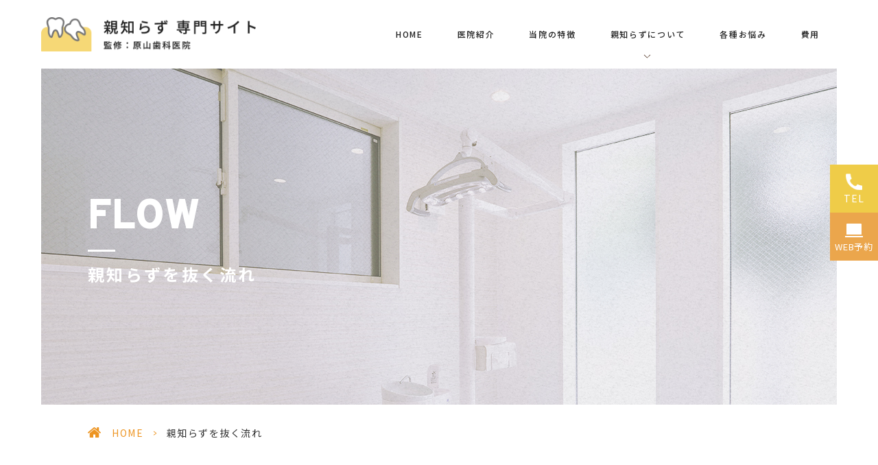

--- FILE ---
content_type: text/html; charset=UTF-8
request_url: https://kyoto-oyashirazu.jp/flow/
body_size: 9161
content:
<!DOCTYPE html>
<html dir="ltr" lang="ja" prefix="og: https://ogp.me/ns#"><head>
<meta name="google" content="notranslate"/>
<meta name="viewport" content="width=device-width, initial-scale=1.0"/>
<meta name="format-detection" content="telephone=no">
<meta name="google-site-verification" content="nQLWsNzeiSLN6mcMHQBr10nIts9r3Fz9gyPPpOCj7VA"/>
<meta http-equiv="Content-Type" content="text/html; charset=UTF-8"/>
<style>img:is([sizes="auto" i], [sizes^="auto," i]) {contain-intrinsic-size:3000px 1500px}</style>
<!-- All in One SEO 4.9.0 - aioseo.com -->
<title>親知らずの抜歯の流れ｜京都市左京区の原山歯科医院</title>
<meta name="description" content="京都市左京区の原山歯科医院の親知らずの抜歯の流れについてです。抜歯そのものにかかる時間は30分程度です。"/>
<meta name="robots" content="max-image-preview:large"/>
<meta name="keywords" content="京都市,左京区,原山歯科医院,親知らず,抜歯"/>
<link rel="canonical" href="https://kyoto-oyashirazu.jp/flow/"/>
<meta name="generator" content="All in One SEO (AIOSEO) 4.9.0"/>
<!-- Global site tag (gtag.js) - Google Analytics -->
<style id='classic-theme-styles-inline-css' type='text/css'>.wp-block-button__link{color:#fff;background-color:#32373c;border-radius:9999px;box-shadow:none;text-decoration:none;padding:calc(.667em + 2px) calc(1.333em + 2px);font-size:1.125em}.wp-block-file__button{background:#32373c;color:#fff;text-decoration:none}</style><link rel='stylesheet' id='aioseo/css/src/vue/standalone/blocks/table-of-contents/global.scss-css' href='https://kyoto-oyashirazu.jp/wp-content/plugins/all-in-one-seo-pack/dist/Lite/assets/css/table-of-contents/global.e90f6d47.css?ver=4.9.0' type='text/css' media='all'/><style id='global-styles-inline-css' type='text/css'>:root{--wp--preset--aspect-ratio--square:1;--wp--preset--aspect-ratio--4-3: 4/3;--wp--preset--aspect-ratio--3-4: 3/4;--wp--preset--aspect-ratio--3-2: 3/2;--wp--preset--aspect-ratio--2-3: 2/3;--wp--preset--aspect-ratio--16-9: 16/9;--wp--preset--aspect-ratio--9-16: 9/16;--wp--preset--color--black:#000;--wp--preset--color--cyan-bluish-gray:#abb8c3;--wp--preset--color--white:#fff;--wp--preset--color--pale-pink:#f78da7;--wp--preset--color--vivid-red:#cf2e2e;--wp--preset--color--luminous-vivid-orange:#ff6900;--wp--preset--color--luminous-vivid-amber:#fcb900;--wp--preset--color--light-green-cyan:#7bdcb5;--wp--preset--color--vivid-green-cyan:#00d084;--wp--preset--color--pale-cyan-blue:#8ed1fc;--wp--preset--color--vivid-cyan-blue:#0693e3;--wp--preset--color--vivid-purple:#9b51e0;--wp--preset--gradient--vivid-cyan-blue-to-vivid-purple:linear-gradient(135deg,rgba(6,147,227,1) 0%,#9b51e0 100%);--wp--preset--gradient--light-green-cyan-to-vivid-green-cyan:linear-gradient(135deg,#7adcb4 0%,#00d082 100%);--wp--preset--gradient--luminous-vivid-amber-to-luminous-vivid-orange:linear-gradient(135deg,rgba(252,185,0,1) 0%,rgba(255,105,0,1) 100%);--wp--preset--gradient--luminous-vivid-orange-to-vivid-red:linear-gradient(135deg,rgba(255,105,0,1) 0%,#cf2e2e 100%);--wp--preset--gradient--very-light-gray-to-cyan-bluish-gray:linear-gradient(135deg,#eee 0%,#a9b8c3 100%);--wp--preset--gradient--cool-to-warm-spectrum:linear-gradient(135deg,#4aeadc 0%,#9778d1 20%,#cf2aba 40%,#ee2c82 60%,#fb6962 80%,#fef84c 100%);--wp--preset--gradient--blush-light-purple:linear-gradient(135deg,#ffceec 0%,#9896f0 100%);--wp--preset--gradient--blush-bordeaux:linear-gradient(135deg,#fecda5 0%,#fe2d2d 50%,#6b003e 100%);--wp--preset--gradient--luminous-dusk:linear-gradient(135deg,#ffcb70 0%,#c751c0 50%,#4158d0 100%);--wp--preset--gradient--pale-ocean:linear-gradient(135deg,#fff5cb 0%,#b6e3d4 50%,#33a7b5 100%);--wp--preset--gradient--electric-grass:linear-gradient(135deg,#caf880 0%,#71ce7e 100%);--wp--preset--gradient--midnight:linear-gradient(135deg,#020381 0%,#2874fc 100%);--wp--preset--font-size--small:13px;--wp--preset--font-size--medium:20px;--wp--preset--font-size--large:36px;--wp--preset--font-size--x-large:42px;--wp--preset--spacing--20:.44rem;--wp--preset--spacing--30:.67rem;--wp--preset--spacing--40:1rem;--wp--preset--spacing--50:1.5rem;--wp--preset--spacing--60:2.25rem;--wp--preset--spacing--70:3.38rem;--wp--preset--spacing--80:5.06rem;--wp--preset--shadow--natural:6px 6px 9px rgba(0,0,0,.2);--wp--preset--shadow--deep:12px 12px 50px rgba(0,0,0,.4);--wp--preset--shadow--sharp:6px 6px 0 rgba(0,0,0,.2);--wp--preset--shadow--outlined:6px 6px 0 -3px rgba(255,255,255,1) , 6px 6px rgba(0,0,0,1);--wp--preset--shadow--crisp:6px 6px 0 rgba(0,0,0,1)}:where(.is-layout-flex){gap:.5em}:where(.is-layout-grid){gap:.5em}body .is-layout-flex{display:flex}.is-layout-flex{flex-wrap:wrap;align-items:center}.is-layout-flex > :is(*, div){margin:0}body .is-layout-grid{display:grid}.is-layout-grid > :is(*, div){margin:0}:where(.wp-block-columns.is-layout-flex){gap:2em}:where(.wp-block-columns.is-layout-grid){gap:2em}:where(.wp-block-post-template.is-layout-flex){gap:1.25em}:where(.wp-block-post-template.is-layout-grid){gap:1.25em}.has-black-color{color:var(--wp--preset--color--black)!important}.has-cyan-bluish-gray-color{color:var(--wp--preset--color--cyan-bluish-gray)!important}.has-white-color{color:var(--wp--preset--color--white)!important}.has-pale-pink-color{color:var(--wp--preset--color--pale-pink)!important}.has-vivid-red-color{color:var(--wp--preset--color--vivid-red)!important}.has-luminous-vivid-orange-color{color:var(--wp--preset--color--luminous-vivid-orange)!important}.has-luminous-vivid-amber-color{color:var(--wp--preset--color--luminous-vivid-amber)!important}.has-light-green-cyan-color{color:var(--wp--preset--color--light-green-cyan)!important}.has-vivid-green-cyan-color{color:var(--wp--preset--color--vivid-green-cyan)!important}.has-pale-cyan-blue-color{color:var(--wp--preset--color--pale-cyan-blue)!important}.has-vivid-cyan-blue-color{color:var(--wp--preset--color--vivid-cyan-blue)!important}.has-vivid-purple-color{color:var(--wp--preset--color--vivid-purple)!important}.has-black-background-color{background-color:var(--wp--preset--color--black)!important}.has-cyan-bluish-gray-background-color{background-color:var(--wp--preset--color--cyan-bluish-gray)!important}.has-white-background-color{background-color:var(--wp--preset--color--white)!important}.has-pale-pink-background-color{background-color:var(--wp--preset--color--pale-pink)!important}.has-vivid-red-background-color{background-color:var(--wp--preset--color--vivid-red)!important}.has-luminous-vivid-orange-background-color{background-color:var(--wp--preset--color--luminous-vivid-orange)!important}.has-luminous-vivid-amber-background-color{background-color:var(--wp--preset--color--luminous-vivid-amber)!important}.has-light-green-cyan-background-color{background-color:var(--wp--preset--color--light-green-cyan)!important}.has-vivid-green-cyan-background-color{background-color:var(--wp--preset--color--vivid-green-cyan)!important}.has-pale-cyan-blue-background-color{background-color:var(--wp--preset--color--pale-cyan-blue)!important}.has-vivid-cyan-blue-background-color{background-color:var(--wp--preset--color--vivid-cyan-blue)!important}.has-vivid-purple-background-color{background-color:var(--wp--preset--color--vivid-purple)!important}.has-black-border-color{border-color:var(--wp--preset--color--black)!important}.has-cyan-bluish-gray-border-color{border-color:var(--wp--preset--color--cyan-bluish-gray)!important}.has-white-border-color{border-color:var(--wp--preset--color--white)!important}.has-pale-pink-border-color{border-color:var(--wp--preset--color--pale-pink)!important}.has-vivid-red-border-color{border-color:var(--wp--preset--color--vivid-red)!important}.has-luminous-vivid-orange-border-color{border-color:var(--wp--preset--color--luminous-vivid-orange)!important}.has-luminous-vivid-amber-border-color{border-color:var(--wp--preset--color--luminous-vivid-amber)!important}.has-light-green-cyan-border-color{border-color:var(--wp--preset--color--light-green-cyan)!important}.has-vivid-green-cyan-border-color{border-color:var(--wp--preset--color--vivid-green-cyan)!important}.has-pale-cyan-blue-border-color{border-color:var(--wp--preset--color--pale-cyan-blue)!important}.has-vivid-cyan-blue-border-color{border-color:var(--wp--preset--color--vivid-cyan-blue)!important}.has-vivid-purple-border-color{border-color:var(--wp--preset--color--vivid-purple)!important}.has-vivid-cyan-blue-to-vivid-purple-gradient-background{background:var(--wp--preset--gradient--vivid-cyan-blue-to-vivid-purple)!important}.has-light-green-cyan-to-vivid-green-cyan-gradient-background{background:var(--wp--preset--gradient--light-green-cyan-to-vivid-green-cyan)!important}.has-luminous-vivid-amber-to-luminous-vivid-orange-gradient-background{background:var(--wp--preset--gradient--luminous-vivid-amber-to-luminous-vivid-orange)!important}.has-luminous-vivid-orange-to-vivid-red-gradient-background{background:var(--wp--preset--gradient--luminous-vivid-orange-to-vivid-red)!important}.has-very-light-gray-to-cyan-bluish-gray-gradient-background{background:var(--wp--preset--gradient--very-light-gray-to-cyan-bluish-gray)!important}.has-cool-to-warm-spectrum-gradient-background{background:var(--wp--preset--gradient--cool-to-warm-spectrum)!important}.has-blush-light-purple-gradient-background{background:var(--wp--preset--gradient--blush-light-purple)!important}.has-blush-bordeaux-gradient-background{background:var(--wp--preset--gradient--blush-bordeaux)!important}.has-luminous-dusk-gradient-background{background:var(--wp--preset--gradient--luminous-dusk)!important}.has-pale-ocean-gradient-background{background:var(--wp--preset--gradient--pale-ocean)!important}.has-electric-grass-gradient-background{background:var(--wp--preset--gradient--electric-grass)!important}.has-midnight-gradient-background{background:var(--wp--preset--gradient--midnight)!important}.has-small-font-size{font-size:var(--wp--preset--font-size--small)!important}.has-medium-font-size{font-size:var(--wp--preset--font-size--medium)!important}.has-large-font-size{font-size:var(--wp--preset--font-size--large)!important}.has-x-large-font-size{font-size:var(--wp--preset--font-size--x-large)!important}:where(.wp-block-post-template.is-layout-flex){gap:1.25em}:where(.wp-block-post-template.is-layout-grid){gap:1.25em}:where(.wp-block-columns.is-layout-flex){gap:2em}:where(.wp-block-columns.is-layout-grid){gap:2em}:root :where(.wp-block-pullquote){font-size:1.5em;line-height:1.6}</style><link rel='stylesheet' id='slick-css' href='https://kyoto-oyashirazu.jp/wp-content/themes/grits_theme/css/slick.css?ver=6.8.3' type='text/css' media='all'/><link rel='stylesheet' id='pc-css' href='https://kyoto-oyashirazu.jp/wp-content/themes/grits_theme/css/style.css?ver=6.8.3' type='text/css' media='all'/><link rel='stylesheet' id='sp-css' href='https://kyoto-oyashirazu.jp/wp-content/themes/grits_theme/css/style_sp.css?ver=6.8.3' type='text/css' media='all'/><link rel='stylesheet' id='animate-css' href='https://kyoto-oyashirazu.jp/wp-content/themes/grits_theme/css/animate.css?ver=6.8.3' type='text/css' media='all'/><script async src="https://www.googletagmanager.com/gtag/js?id=UA-106832610-62"></script>
<script>
 window.dataLayer = window.dataLayer || [];
 function gtag(){dataLayer.push(arguments);}
 gtag('js', new Date());

 gtag('config', 'UA-106832610-62');
</script>
<meta property="og:locale" content="ja_JP"/>
<meta property="og:site_name" content="原山歯科医院様（親知らずの抜歯専門サイト） -"/>
<meta property="og:type" content="article"/>
<meta property="og:title" content="親知らずの抜歯の流れ｜京都市左京区の原山歯科医院"/>
<meta property="og:description" content="京都市左京区の原山歯科医院の親知らずの抜歯の流れについてです。抜歯そのものにかかる時間は30分程度です。"/>
<meta property="og:url" content="https://kyoto-oyashirazu.jp/flow/"/>
<meta property="article:published_time" content="2021-05-20T09:54:30+00:00"/>
<meta property="article:modified_time" content="2021-06-04T01:34:12+00:00"/>
<meta name="twitter:card" content="summary"/>
<meta name="twitter:title" content="親知らずの抜歯の流れ｜京都市左京区の原山歯科医院"/>
<meta name="twitter:description" content="京都市左京区の原山歯科医院の親知らずの抜歯の流れについてです。抜歯そのものにかかる時間は30分程度です。"/>
<script type="application/ld+json" class="aioseo-schema">
			{"@context":"https:\/\/schema.org","@graph":[{"@type":"BreadcrumbList","@id":"https:\/\/kyoto-oyashirazu.jp\/flow\/#breadcrumblist","itemListElement":[{"@type":"ListItem","@id":"https:\/\/kyoto-oyashirazu.jp#listItem","position":1,"name":"\u30db\u30fc\u30e0","item":"https:\/\/kyoto-oyashirazu.jp","nextItem":{"@type":"ListItem","@id":"https:\/\/kyoto-oyashirazu.jp\/flow\/#listItem","name":"\u89aa\u77e5\u3089\u305a\u3092\u629c\u304f\u6d41\u308c"}},{"@type":"ListItem","@id":"https:\/\/kyoto-oyashirazu.jp\/flow\/#listItem","position":2,"name":"\u89aa\u77e5\u3089\u305a\u3092\u629c\u304f\u6d41\u308c","previousItem":{"@type":"ListItem","@id":"https:\/\/kyoto-oyashirazu.jp#listItem","name":"\u30db\u30fc\u30e0"}}]},{"@type":"Organization","@id":"https:\/\/kyoto-oyashirazu.jp\/#organization","name":"\u539f\u5c71\u6b6f\u79d1\u533b\u9662\u69d8\uff08\u89aa\u77e5\u3089\u305a\u306e\u629c\u6b6f\u5c02\u9580\u30b5\u30a4\u30c8\uff09","url":"https:\/\/kyoto-oyashirazu.jp\/"},{"@type":"WebPage","@id":"https:\/\/kyoto-oyashirazu.jp\/flow\/#webpage","url":"https:\/\/kyoto-oyashirazu.jp\/flow\/","name":"\u89aa\u77e5\u3089\u305a\u306e\u629c\u6b6f\u306e\u6d41\u308c\uff5c\u4eac\u90fd\u5e02\u5de6\u4eac\u533a\u306e\u539f\u5c71\u6b6f\u79d1\u533b\u9662","description":"\u4eac\u90fd\u5e02\u5de6\u4eac\u533a\u306e\u539f\u5c71\u6b6f\u79d1\u533b\u9662\u306e\u89aa\u77e5\u3089\u305a\u306e\u629c\u6b6f\u306e\u6d41\u308c\u306b\u3064\u3044\u3066\u3067\u3059\u3002\u629c\u6b6f\u305d\u306e\u3082\u306e\u306b\u304b\u304b\u308b\u6642\u9593\u306f30\u5206\u7a0b\u5ea6\u3067\u3059\u3002","inLanguage":"ja","isPartOf":{"@id":"https:\/\/kyoto-oyashirazu.jp\/#website"},"breadcrumb":{"@id":"https:\/\/kyoto-oyashirazu.jp\/flow\/#breadcrumblist"},"datePublished":"2021-05-20T18:54:30+09:00","dateModified":"2021-06-04T10:34:12+09:00"},{"@type":"WebSite","@id":"https:\/\/kyoto-oyashirazu.jp\/#website","url":"https:\/\/kyoto-oyashirazu.jp\/","name":"\u539f\u5c71\u6b6f\u79d1\u533b\u9662\u69d8\uff08\u89aa\u77e5\u3089\u305a\u306e\u629c\u6b6f\u5c02\u9580\u30b5\u30a4\u30c8\uff09","inLanguage":"ja","publisher":{"@id":"https:\/\/kyoto-oyashirazu.jp\/#organization"}}]}
		</script>
<!-- All in One SEO -->
<link rel="alternate" type="application/rss+xml" title="原山歯科医院様（親知らずの抜歯専門サイト） &raquo; フィード" href="https://kyoto-oyashirazu.jp/feed/"/>
<link rel="alternate" type="application/rss+xml" title="原山歯科医院様（親知らずの抜歯専門サイト） &raquo; コメントフィード" href="https://kyoto-oyashirazu.jp/comments/feed/"/>
<script type="text/javascript" src="https://kyoto-oyashirazu.jp/wp-content/themes/grits_theme/js/jquery-2.0.3.min.js?ver=6.8.3" id="jquery-js"></script>
<script defer type="text/javascript" src="https://kyoto-oyashirazu.jp/wp-content/themes/grits_theme/js/slick.min.js?ver=6.8.3" id="slick-script-defer-js"></script>
<script defer type="text/javascript" src="https://kyoto-oyashirazu.jp/wp-content/themes/grits_theme/js/grits.scroll.js?ver=6.8.3" id="scroll-script-defer-js"></script>
<script defer type="text/javascript" src="https://kyoto-oyashirazu.jp/wp-content/themes/grits_theme/js/grits.common.js?ver=6.8.3" id="common-script-defer-js"></script>
<script defer type="text/javascript" src="https://kyoto-oyashirazu.jp/wp-content/themes/grits_theme/js/wow.js?ver=6.8.3" id="wow-script-defer-js"></script>
<link rel="https://api.w.org/" href="https://kyoto-oyashirazu.jp/wp-json/"/><link rel="alternate" title="JSON" type="application/json" href="https://kyoto-oyashirazu.jp/wp-json/wp/v2/pages/295"/><link rel="alternate" title="oEmbed (JSON)" type="application/json+oembed" href="https://kyoto-oyashirazu.jp/wp-json/oembed/1.0/embed?url=https%3A%2F%2Fkyoto-oyashirazu.jp%2Fflow%2F"/>
<link rel="alternate" title="oEmbed (XML)" type="text/xml+oembed" href="https://kyoto-oyashirazu.jp/wp-json/oembed/1.0/embed?url=https%3A%2F%2Fkyoto-oyashirazu.jp%2Fflow%2F&#038;format=xml"/>
<!-- この URL で利用できる AMP HTML バージョンはありません。 --><link rel="icon" href="https://kyoto-oyashirazu.jp/wp-content/uploads/2021/05/cropped-favicon-1-32x32.png" sizes="32x32"/>
<link rel="icon" href="https://kyoto-oyashirazu.jp/wp-content/uploads/2021/05/cropped-favicon-1-192x192.png" sizes="192x192"/>
<link rel="apple-touch-icon" href="https://kyoto-oyashirazu.jp/wp-content/uploads/2021/05/cropped-favicon-1-180x180.png"/>
<meta name="msapplication-TileImage" content="https://kyoto-oyashirazu.jp/wp-content/uploads/2021/05/cropped-favicon-1-270x270.png"/>
</head>
<body class="under page-flow">
<div class="wrapper">
<header>
<div class="header_top">
<h1 class="logo"><a href="https://kyoto-oyashirazu.jp"><img src="https://kyoto-oyashirazu.jp/wp-content/themes/grits_theme/images/shared_header_logo.png" alt="原山歯科医院様（親知らずの抜歯専門サイト）"></a></h1>
<div class="right_head pc_only">
<div class="pc_navi">
<ul id="menu-header" class="menu"><li class="menu-item menu-item-type-post_type menu-item-object-page menu-item-home"><a href="https://kyoto-oyashirazu.jp/" class="main-menu-link">HOME</a></li>
<li class="menu-item menu-item-type-post_type menu-item-object-page"><a href="https://kyoto-oyashirazu.jp/introduce/" class="main-menu-link">医院紹介</a></li>
<li class="menu-item menu-item-type-post_type menu-item-object-page"><a href="https://kyoto-oyashirazu.jp/reason/" class="main-menu-link">当院の特徴</a></li>
<li class="lv2 menu-item menu-item-type-custom menu-item-object-custom current-menu-ancestor current-menu-parent menu-item-has-children"><p class="title">親知らずについて</p>
<div class='subInner'><ul>
<li class="menu-item menu-item-type-post_type menu-item-object-page"><a href="https://kyoto-oyashirazu.jp/wisdom-teeth/" class="sub-menu-link">親知らずとは</a></li>
<li class="menu-item menu-item-type-post_type menu-item-object-page"><a href="https://kyoto-oyashirazu.jp/causes/" class="sub-menu-link">親知らずが痛い原因</a></li>
<li class="menu-item menu-item-type-post_type menu-item-object-page"><a href="https://kyoto-oyashirazu.jp/standard/" class="sub-menu-link">親知らずの抜歯基準</a></li>
<li class="menu-item menu-item-type-post_type menu-item-object-page current-menu-item page_item page-item-295 current_page_item"><a href="https://kyoto-oyashirazu.jp/flow/" class="sub-menu-link">親知らずを抜く流れ</a></li>
<li class="menu-item menu-item-type-post_type menu-item-object-page"><a href="https://kyoto-oyashirazu.jp/notice/" class="sub-menu-link">親知らずの抜歯後の注意点</a></li>
</ul></div>
</li>
<li class="menu-item menu-item-type-post_type menu-item-object-page"><a href="https://kyoto-oyashirazu.jp/problem/" class="main-menu-link">各種お悩み</a></li>
<li class="menu-item menu-item-type-post_type menu-item-object-page"><a href="https://kyoto-oyashirazu.jp/cost/" class="main-menu-link">費用</a></li>
</ul>
</div>
</div>
</div>
<div class="sp_navi sp_only">
<ul class="hamburger-btn">
<li class="button-toggle">
<div id="nav-icon">
<span></span>
<span></span>
<span></span>
<span></span>
</div>
<p id="menu_btn"><span>MENU</span></p>
</li>
</ul>
<div class="menu_toggle">
<div class="inside">
<div class="menu01">
<p class="ttl en">CLINIC</p>
<ul id="menu-sp_menu1" class="menu"><li class="menu-item menu-item-type-post_type menu-item-object-page menu-item-home"><a href="https://kyoto-oyashirazu.jp/" class="main-menu-link">HOME</a></li>
<li class="menu-item menu-item-type-post_type menu-item-object-page"><a href="https://kyoto-oyashirazu.jp/doctor/" class="main-menu-link">院長紹介</a></li>
<li class="menu-item menu-item-type-post_type menu-item-object-page"><a href="https://kyoto-oyashirazu.jp/introduce/" class="main-menu-link">医院紹介</a></li>
<li class="menu-item menu-item-type-post_type menu-item-object-page"><a href="https://kyoto-oyashirazu.jp/interview/" class="main-menu-link">ドクターズ<br>インタビュー</a></li>
</ul>	<ul id="menu-sp_menu2" class="menu"><li class="menu-item menu-item-type-post_type menu-item-object-page"><a href="https://kyoto-oyashirazu.jp/reason/" class="main-menu-link">当院の親知らずの抜歯が<br>選ばれる理由</a></li>
<li class="menu-item menu-item-type-post_type menu-item-object-page"><a href="https://kyoto-oyashirazu.jp/ct/" class="main-menu-link">CTについて</a></li>
<li class="menu-item menu-item-type-taxonomy menu-item-object-category"><a href="https://kyoto-oyashirazu.jp/news/" class="main-menu-link">新着情報</a></li>
<li class="menu-item menu-item-type-post_type menu-item-object-page"><a href="https://kyoto-oyashirazu.jp/?page_id=9" class="main-menu-link">お問い合わせ</a></li>
</ul>
</div>
<div class="menu02">
<p class="ttl en">MENU</p>
<ul id="menu-sp_menu03" class="menu"><li class="lv1 noclick menu-item menu-item-type-custom menu-item-object-custom current-menu-ancestor current-menu-parent menu-item-has-children"><a href="#" class="main-menu-link">親知らずの抜歯について</a>
<ul>
<li class="menu-item menu-item-type-post_type menu-item-object-page"><a href="https://kyoto-oyashirazu.jp/wisdom-teeth/" class="sub-menu-link">親知らずとは</a></li>
<li class="menu-item menu-item-type-post_type menu-item-object-page current-menu-item page_item page-item-295 current_page_item"><a href="https://kyoto-oyashirazu.jp/flow/" class="sub-menu-link">親知らずを抜く流れ</a></li>
<li class="menu-item menu-item-type-post_type menu-item-object-page"><a href="https://kyoto-oyashirazu.jp/causes/" class="sub-menu-link">親知らずが痛い原因</a></li>
<li class="menu-item menu-item-type-post_type menu-item-object-page"><a href="https://kyoto-oyashirazu.jp/notice/" class="sub-menu-link">親知らずの抜歯後の注意点</a></li>
<li class="menu-item menu-item-type-post_type menu-item-object-page"><a href="https://kyoto-oyashirazu.jp/standard/" class="sub-menu-link">親知らずの抜歯基準</a></li>
</ul>
</li>
<li class="lv1 menu-item menu-item-type-post_type menu-item-object-page menu-item-has-children"><a href="https://kyoto-oyashirazu.jp/problem/" class="main-menu-link">親知らずに関する悩み</a>
<ul>
<li class="menu-item menu-item-type-custom menu-item-object-custom"><a href="//kyoto-oyashirazu.jp/problem#idx0" class="sub-menu-link">親知らずが痛い</a></li>
<li class="menu-item menu-item-type-custom menu-item-object-custom"><a href="//kyoto-oyashirazu.jp/problem#idx2" class="sub-menu-link">親知らずが横向き</a></li>
<li class="menu-item menu-item-type-custom menu-item-object-custom"><a href="//kyoto-oyashirazu.jp/problem#idx1" class="sub-menu-link">親知らずが生えてこない・<br>埋まっている</a></li>
<li class="menu-item menu-item-type-custom menu-item-object-custom"><a href="//kyoto-oyashirazu.jp/problem#idx3" class="sub-menu-link">上の歯と下の歯の親知らず</a></li>
<li class="menu-item menu-item-type-custom menu-item-object-custom"><a href="//kyoto-oyashirazu.jp/problem#idx4" class="sub-menu-link">親知らずを抜く年齢</a></li>
</ul>
</li>
<li class="menu-item menu-item-type-post_type menu-item-object-page"><a href="https://kyoto-oyashirazu.jp/pregnancy/" class="main-menu-link">妊娠中の親知らずの抜歯</a></li>
<li class="menu-item menu-item-type-post_type menu-item-object-page"><a href="https://kyoto-oyashirazu.jp/faq/" class="main-menu-link">よくある質問</a></li>
<li class="menu-item menu-item-type-post_type menu-item-object-page"><a href="https://kyoto-oyashirazu.jp/cost/" class="main-menu-link">抜歯の費用</a></li>
</ul>
</div>
</div>
</div>
</div>
</header>
<div class="key">
<div class="inner">
<div class="key_text">
<h2 class="title"><span class="en">flow</span><span class="jp">親知らずを抜く流れ
</span></h2>	</div>
</div>
</div>
<div id="mainContent">
<div class="topic_path">
<div class="inner">
<ul>
<li class="home"><a href="https://kyoto-oyashirazu.jp">HOME</a><span>&gt;</span></li>
<li>親知らずを抜く流れ</li>
</ul>
</div>
</div>
<div class="inner">
<section class="clearfix">
<div class="section secH4 clearfix">
<div class="fullWidthBreak">
<div class="inner">
<h3><span class="en">standard</span>親知らずの抜歯の流れ</h3>
<div class="box_qa step point">
<div class="qa active">
<div class="ques"><span class="icon">1.</span></p>
<div class="box">
<p>事前審査</p>
</div>
</div>
<div class="ans">
<div class="box">
<div class="imgBox rowImg clearfix">
<figure class="image_r"><img decoding="async" src="https://kyoto-oyashirazu.jp/wp-content/themes/grits_theme/images/flow_img01.jpg" alt="事前審査"/></figure>
<p>現在お感じの症状を確認したり、お口の中を診させていただいたりした後、レントゲン検査やCT検査、口腔内写真の撮影などを行い、親知らずと神経までの距離を把握するなど、安全に抜歯が行えるか診査・診断いたします。</p>
</div>
</div>
</div>
</div>
<div class="qa active">
<div class="ques"><span class="icon">2.</span></p>
<div class="box">
<p>治療の説明</p>
</div>
</div>
<div class="ans">
<div class="box">
<div class="imgBox rowImg clearfix">
<figure class="image_l"><img decoding="async" src="https://kyoto-oyashirazu.jp/wp-content/themes/grits_theme/images/flow_img02.jpg" alt="治療の説明"/></figure>
<p>親知らずの抜歯の具体的な内容や、抜歯後の注意点などを詳しくご説明いたします。</p>
</div>
</div>
</div>
</div>
<div class="qa active">
<div class="ques"><span class="icon">3.</span></p>
<div class="box">
<p>患者様の同意</p>
</div>
</div>
<div class="ans">
<div class="box">
<p>検査結果や治療内容をお伝えしたうえで、患者様から抜歯の同意を得ます。<br/>
予約状況や親知らずの状態によっては、即日抜歯することが可能です。</p>
</div>
</div>
</div>
<div class="qa active">
<div class="ques"><span class="icon">4.</span></p>
<div class="box">
<p>親知らずの抜歯</p>
</div>
</div>
<div class="ans">
<div class="box">
<div class="imgBox rowImg clearfix">
<figure class="image_r"><img decoding="async" src="https://kyoto-oyashirazu.jp/wp-content/themes/grits_theme/images/flow_img03.jpg" alt="親知らずの抜歯"/></figure>
<p>局所麻酔を実施して、歯茎を切開し、親知らずを抜歯します。<br/>
親知らずが横向きに生えていて顎の骨に埋まっている場合（水平埋伏歯）、歯を細かく砕いてから除去します。<br/>
通常、抜歯そのものにかかる時間は30分程度です。</p>
</div>
</div>
</div>
</div>
<div class="qa active">
<div class="ques"><span class="icon">5.</span></p>
<div class="box">
<p>歯茎を縫合</p>
</div>
</div>
<div class="ans">
<div class="box">
<p>親知らずを抜歯したら、切開した歯茎を元通り縫合します。</p>
</div>
</div>
</div>
<div class="qa active">
<div class="ques"><span class="icon">6.</span></p>
<div class="box">
<p>お薬を処方</p>
</div>
</div>
<div class="ans">
<div class="box">
<p>抜歯後、痛み止めや化膿止めなどのお薬を処方します。</p>
<p>ご来院から抜歯までにかかる時間は、患者様によっても異なりますが通常1時間程度です。</p>
</div>
</div>
</div>
<div class="qa active">
<div class="ques"><span class="icon">7.</span></p>
<div class="box">
<p>抜糸</p>
</div>
</div>
<div class="ans">
<div class="box">
<p>1週間から10日後に、再度ご来院いただき抜糸を行います。<br/>
この間、旅行や海外出張などのスケジュールは入れないようにお願いいたします。<br/>
抜糸するとともに患部をチェックし、問題がなければ治療は終了となります。</p>
</div>
</div>
</div>
</div>
</div>
</div>
</div>
</section>
</div>
</div>
<!--End Main Content-->
<div class="totop">
<div class="icon animateds"></div>
</div>
<footer>
<div class="inner">
<div class="ft_top">
<p class="ft_bnr">
<a href="https://harayama-dental.com/" target="_blank"><span class="txt_big">原山歯科医院</span>
<span class="txt_small">オフィシャルサイト</span></a>
</p>
</div>
</div>
<div class="ft_block2">
<div class="inner">
<div class="flex">
<div class="ft_left">
<div class="ft_logo"><a href="https://kyoto-oyashirazu.jp"><img src="https://kyoto-oyashirazu.jp/wp-content/themes/grits_theme/images/shared_ft_logo.png" alt="原山歯科医院様（親知らずの抜歯専門サイト）"></a></div>
</div>
<div class="ft_right">
<div class="ft_tel">
<p class="tel"> <a class="tel_click" onclick="gtag('event', 'click', {'event_category': 'tel', 'event_label': '電話タップ', 'value': '0'});" href="tel:0752030755">075-203-0755</a></p>
<p class="add">〒606-8331 &nbsp; 京都府京都市左京区黒谷町30-2</p>
</div>
</div>
</div>
</div>
</div>
<div class="ft_block3">
<div class="inner">
<div class="flex">
<div class="ft_map">
<iframe src="https://www.google.com/maps/embed?pb=!1m14!1m8!1m3!1d26140.414232379942!2d135.78170045565034!3d35.017923682202536!3m2!1i1024!2i768!4f13.1!3m3!1m2!1s0x0%3A0xa5864daaa21eff73!2z5Y6f5bGx5q2v56eR5Yy76Zmi!5e0!3m2!1sja!2sus!4v1623126152611!5m2!1sja!2sus" style="border:0;" allowfullscreen="" loading="lazy"></iframe>
</div>
<div class="ft_time">
<table class="clinic_tbl">
<tbody>
<tr>
<th>診療時間</th>
<th>月</th>
<th>火</th>
<th>水</th>
<th>木</th>
<th>金</th>
<th>土</th>
<th>日・祝</th>
</tr>
<tr>
<th>9:00 - 13:00</th>
<td><span class="ok"></span></td>
<td><span class="ok"></span></td>
<td><span class="ok"></span></td>
<td><span class="no"></span></td>
<td><span class="ok"></span></td>
<td><span class="ok"></span></td>
<td><span class="no"></span></td>
</tr>
<tr>
<th>15:00 - 19:00</th>
<td><span class="ok"></span></td>
<td><span class="ok"></span></td>
<td><span class="ok"></span></td>
<td><span class="no"></span></td>
<td><span class="ok"></span></td>
<td><span class="no"></span></td>
<td><span class="no"></span></td>
</tr>
</tbody>
</table>
<p class="sub t_right">休診日：木曜日、土曜日午後、日曜日、祝日</p>
</div>
</div>
</div>
</div>
<div class="inner">
<div class="fblock">
<div class="ft_link pc_only">
<div class="link_list fblock">
<div class="menu01">
<p class="ttl en">CLINIC</p>
<ul id="menu-ft_menu01" class=""><li id="menu-item-313" class="menu-item menu-item-type-post_type menu-item-object-page menu-item-home menu-item-313"><a href="https://kyoto-oyashirazu.jp/">HOME</a></li>
<li id="menu-item-314" class="menu-item menu-item-type-post_type menu-item-object-page menu-item-314"><a href="https://kyoto-oyashirazu.jp/doctor/">院長紹介</a></li>
<li id="menu-item-315" class="menu-item menu-item-type-post_type menu-item-object-page menu-item-315"><a href="https://kyoto-oyashirazu.jp/introduce/">医院紹介</a></li>
<li id="menu-item-316" class="menu-item menu-item-type-post_type menu-item-object-page menu-item-316"><a href="https://kyoto-oyashirazu.jp/interview/">ドクターズ<br>インタビュー</a></li>
</ul>
<ul id="menu-ft_menu02" class=""><li id="menu-item-317" class="menu-item menu-item-type-post_type menu-item-object-page menu-item-317"><a href="https://kyoto-oyashirazu.jp/reason/">当院の親知らずの抜歯が<br>選ばれる理由</a></li>
<li id="menu-item-318" class="menu-item menu-item-type-post_type menu-item-object-page menu-item-318"><a href="https://kyoto-oyashirazu.jp/ct/">CTについて</a></li>
<li id="menu-item-319" class="menu-item menu-item-type-taxonomy menu-item-object-category menu-item-319"><a href="https://kyoto-oyashirazu.jp/news/">新着情報</a></li>
</ul>
</div>
<div class="menu02">
<p class="ttl en">MENU</p>
<ul id="menu-ft_menu03" class=""><li id="menu-item-321" class="tel_click menu-item menu-item-type-custom menu-item-object-custom menu-item-321"><a href="#">親知らずの抜歯について</a></li>
<li id="menu-item-322" class="sm menu-item menu-item-type-post_type menu-item-object-page menu-item-322"><a href="https://kyoto-oyashirazu.jp/wisdom-teeth/">親知らずとは</a></li>
<li id="menu-item-323" class="sm menu-item menu-item-type-post_type menu-item-object-page menu-item-323"><a href="https://kyoto-oyashirazu.jp/causes/">親知らずが痛い原因</a></li>
<li id="menu-item-324" class="sm menu-item menu-item-type-post_type menu-item-object-page menu-item-324"><a href="https://kyoto-oyashirazu.jp/standard/">親知らずの抜歯基準</a></li>
<li id="menu-item-446" class="sm menu-item menu-item-type-post_type menu-item-object-page current-menu-item page_item page-item-295 current_page_item menu-item-446"><a href="https://kyoto-oyashirazu.jp/flow/" aria-current="page">親知らずを抜く流れ</a></li>
<li id="menu-item-325" class="sm menu-item menu-item-type-post_type menu-item-object-page menu-item-325"><a href="https://kyoto-oyashirazu.jp/notice/">親知らずの抜歯後の注意点</a></li>
</ul>
<ul id="menu-ft_menu04" class=""><li id="menu-item-326" class="menu-item menu-item-type-post_type menu-item-object-page menu-item-326"><a href="https://kyoto-oyashirazu.jp/problem/">親知らずに関する悩み</a></li>
<li id="menu-item-328" class="sm menu-item menu-item-type-custom menu-item-object-custom menu-item-328"><a href="https://kyoto-oyashirazu.jp/problem#idx0">親知らずが痛い</a></li>
<li id="menu-item-329" class="sm menu-item menu-item-type-custom menu-item-object-custom menu-item-329"><a href="https://kyoto-oyashirazu.jp/problem#idx1">親知らずが生えてこない・<br>埋まっている</a></li>
<li id="menu-item-330" class="sm menu-item menu-item-type-custom menu-item-object-custom menu-item-330"><a href="https://kyoto-oyashirazu.jp/problem#idx2">親知らずが横向き</a></li>
<li id="menu-item-331" class="sm menu-item menu-item-type-custom menu-item-object-custom menu-item-331"><a href="https://kyoto-oyashirazu.jp/problem#idx3">上の歯と下の歯の親知らず</a></li>
<li id="menu-item-332" class="sm menu-item menu-item-type-custom menu-item-object-custom menu-item-332"><a href="https://kyoto-oyashirazu.jp/problem#idx4">親知らずを抜く年齢</a></li>
</ul>
<ul id="menu-ft_menu05" class=""><li id="menu-item-333" class="menu-item menu-item-type-post_type menu-item-object-page menu-item-333"><a href="https://kyoto-oyashirazu.jp/pregnancy/">妊娠中の親知らずの抜歯</a></li>
<li id="menu-item-334" class="menu-item menu-item-type-post_type menu-item-object-page menu-item-334"><a href="https://kyoto-oyashirazu.jp/faq/">よくある質問</a></li>
<li id="menu-item-335" class="menu-item menu-item-type-post_type menu-item-object-page menu-item-335"><a href="https://kyoto-oyashirazu.jp/cost/">抜歯の費用</a></li>
</ul>
</div>
</div>
</div>
</div>
</div>
<div class="copyright">
<div class="flex_b">
<p class="copy_img">
<a href="https://medical-grits.jp/" target="_blank">
<img src="https://kyoto-oyashirazu.jp/wp-content/themes/grits_theme/images/medical_grits.png" alt="Medical grits" width="160" height="34">
</a>
</p>
<div class="textwidget"><p>Copyright&copy; 原山歯科医院 all right reserved.</p>
</div>
</div>
</div>
</footer>
<div class="fixed_banner">
<div class="tel"><a onclick="gtag('event', 'click', {'event_category': 'tel', 'event_label': '電話タップ', 'value': '0'});" href="tel:0752030755" class="tel_click"></a>
<div class="icon"><p><span class="pc_only">TEL</span></p></div>
<p><span>075<span>-</span>203<span>-</span>0755</span></p>
</div>
<div class="mail"><a onclick="gtag('event', 'click', {'event_category': 'reserve', 'event_label': '予約', 'value': '0'});" href="https://ssl.haisha-yoyaku.jp/m3644163/login/serviceAppoint/index?SITE_CODE=hp" target="_blank"></a>
<div class="icon"><p><span class="pc_only">WEB予約</span></p></div>
<p><span>オンライン受付</span></p>
</div>
</div>
</div>
<!-- End Wrapper -->
<script type="speculationrules">
{"prefetch":[{"source":"document","where":{"and":[{"href_matches":"\/*"},{"not":{"href_matches":["\/wp-*.php","\/wp-admin\/*","\/wp-content\/uploads\/*","\/wp-content\/*","\/wp-content\/plugins\/*","\/wp-content\/themes\/grits_theme\/*","\/*\\?(.+)"]}},{"not":{"selector_matches":"a[rel~=\"nofollow\"]"}},{"not":{"selector_matches":".no-prefetch, .no-prefetch a"}}]},"eagerness":"conservative"}]}
</script>
<script type="module" src="https://kyoto-oyashirazu.jp/wp-content/plugins/all-in-one-seo-pack/dist/Lite/assets/table-of-contents.95d0dfce.js?ver=4.9.0" id="aioseo/js/src/vue/standalone/blocks/table-of-contents/frontend.js-js"></script>
<script type="text/javascript" src="https://kyoto-oyashirazu.jp/wp-includes/js/dist/hooks.min.js?ver=4d63a3d491d11ffd8ac6" id="wp-hooks-js"></script>
<script type="text/javascript" src="https://kyoto-oyashirazu.jp/wp-includes/js/dist/i18n.min.js?ver=5e580eb46a90c2b997e6" id="wp-i18n-js"></script>
<script type="text/javascript" id="wp-i18n-js-after">
/* <![CDATA[ */
wp.i18n.setLocaleData( { 'text direction\u0004ltr': [ 'ltr' ] } );
/* ]]> */
</script>
<script type="text/javascript" src="https://kyoto-oyashirazu.jp/wp-content/plugins/contact-form-7/includes/swv/js/index.js?ver=6.1.3" id="swv-js"></script>
<script type="text/javascript" id="contact-form-7-js-translations">
/* <![CDATA[ */
( function( domain, translations ) {
	var localeData = translations.locale_data[ domain ] || translations.locale_data.messages;
	localeData[""].domain = domain;
	wp.i18n.setLocaleData( localeData, domain );
} )( "contact-form-7", {"translation-revision-date":"2025-10-29 09:23:50+0000","generator":"GlotPress\/4.0.3","domain":"messages","locale_data":{"messages":{"":{"domain":"messages","plural-forms":"nplurals=1; plural=0;","lang":"ja_JP"},"This contact form is placed in the wrong place.":["\u3053\u306e\u30b3\u30f3\u30bf\u30af\u30c8\u30d5\u30a9\u30fc\u30e0\u306f\u9593\u9055\u3063\u305f\u4f4d\u7f6e\u306b\u7f6e\u304b\u308c\u3066\u3044\u307e\u3059\u3002"],"Error:":["\u30a8\u30e9\u30fc:"]}},"comment":{"reference":"includes\/js\/index.js"}} );
/* ]]> */
</script>
<script type="text/javascript" id="contact-form-7-js-before">
/* <![CDATA[ */
var wpcf7 = {
    "api": {
        "root": "https:\/\/kyoto-oyashirazu.jp\/wp-json\/",
        "namespace": "contact-form-7\/v1"
    }
};
/* ]]> */
</script>
<script type="text/javascript" src="https://kyoto-oyashirazu.jp/wp-content/plugins/contact-form-7/includes/js/index.js?ver=6.1.3" id="contact-form-7-js"></script>
<script type="text/javascript" id="cf7msm-js-extra">
/* <![CDATA[ */
var cf7msm_posted_data = [];
/* ]]> */
</script>
<script type="text/javascript" src="https://kyoto-oyashirazu.jp/wp-content/plugins/contact-form-7-multi-step-module/resources/cf7msm.min.js?ver=4.5" id="cf7msm-js"></script>
<input type="hidden" id="ajaxZip2_data_url" value="https://kyoto-oyashirazu.jp/wp-content/themes/grits_theme">
</body>
</html>

--- FILE ---
content_type: text/css
request_url: https://kyoto-oyashirazu.jp/wp-content/themes/grits_theme/css/style.css?ver=6.8.3
body_size: 20811
content:
@charset "UTF-8";
@import "../css/base.css";
@import "../css/fonts.css";
@import url("https://fonts.googleapis.com/css2?family=Noto+Sans+JP:wght@400;500;700&family=Overpass:wght@700;800;900&display=swap");
/*==========================================================================*/
/*//////////////////////////////////////////////////////////////////////////*/
/*//////                                                              //////*/
/*//////  Copyright (C) 2009 株式会社フリーセル All Rights Reserved.  //////*/
/*//////                                                              //////*/
/*//////////////////////////////////////////////////////////////////////////*/
/*                                                                          */
/*    base.css  --> スタイルの初期設定を行うため、変更しないで下さい。      */
/*    fonts.css --> フォントの初期設定を行うため、変更しないで下さい。      */
/*                                                                          */
/*==========================================================================*/
/*==========================================================================*/
/*                           Common-Setting                                 */
/*==========================================================================*/
body {
  font-family: "Noto Sans JP", sans-serif;
  color: #222222;
}
body::-webkit-scrollbar {
  display: block;
  width: 10px;
  height: 10px;
}
body::-webkit-scrollbar-track {
  border-radius: 10px;
  background: #fff;
  -webkit-box-shadow: inset 0 0 6px rgba(0, 0, 0, 0.5);
          box-shadow: inset 0 0 6px rgba(0, 0, 0, 0.5);
}
body::-webkit-scrollbar-thumb {
  border-radius: 10px;
  background: -webkit-gradient(linear, left top, left bottom, from(#ed9523), color-stop(12%, #ed9523), color-stop(25%, #ed9523), color-stop(39%, #ed9523), color-stop(50%, #ed9523), color-stop(51%, #ed9523), color-stop(60%, #111111), color-stop(76%, #2b2b2b), color-stop(91%, #1c1c1c), to(#131313));
  background: linear-gradient(to bottom, #ed9523 0%, #ed9523 12%, #ed9523 25%, #ed9523 39%, #ed9523 50%, #ed9523 51%, #111111 60%, #2b2b2b 76%, #1c1c1c 91%, #131313 100%);
  -webkit-box-shadow: inset 0 0 6px #fff;
          box-shadow: inset 0 0 6px #fff;
}
body::-webkit-scrollbar-thumb:window-inactive {
  background: -webkit-gradient(linear, left top, left bottom, from(#ed9523), color-stop(50%, #ed9523), color-stop(51%, #ed9523), to(#ed9523));
  background: linear-gradient(to bottom, #ed9523 0%, #ed9523 50%, #ed9523 51%, #ed9523 100%);
}

h1, h2, h3, h4, h5, h6, input, button, textarea, select, p, blockquote, th, td, pre, address, li, dt, dd {
  font-size: 100%;
  -webkit-text-size-adjust: none;
}

header, section, footer, aside, nav, main, article, figure {
  display: block;
  padding: 0;
  margin: 0;
}

img {
  vertical-align: bottom;
  max-width: 100%;
  height: auto;
}

a {
  color: inherit;
  font-family: inherit;
  font-weight: inherit;
  text-decoration: none;
}
a:not(.tel_click):hover, a:active {
  color: #ed9523;
  text-decoration: none;
}
a:not([target*=_blank]) {
  -webkit-transition: opacity 0.3s ease;
  -o-transition: opacity 0.3s ease;
  transition: opacity 0.3s ease;
}
a:not([target*=_blank]):hover {
  opacity: 0.7;
}

a.logo:hover, .logo a:hover,
a.ft_logo:hover, .ft_logo a:hover {
  opacity: 1 !important;
}

a.text_link {
  color: #f29823;
}
a.text_link:hover {
  opacity: 1 !important;
  text-decoration: underline;
}

@media only screen and (min-width: 769px) {
  a.tel_click {
    pointer-events: none;
    opacity: 1 !important;
  }
}
table {
  width: 100%;
}

p {
  line-height: 2;
  letter-spacing: inherit;
  word-wrap: break-word;
  word-break: break-word;
  margin-bottom: 15px;
}
p:empty {
  display: none !important;
}
p:last-child {
  margin-bottom: 0;
}

.red {
  color: #ca0a0a !important;
}

.bold {
  font-weight: bold !important;
}

.fl {
  float: left;
}

.fr {
  float: right;
}

.center {
  text-align: center;
}

.flex_center {
  display: -webkit-box;
  display: -ms-flexbox;
  display: flex;
  -webkit-box-pack: center;
      -ms-flex-pack: center;
          justify-content: center;
  text-align: center;
  -ms-flex-wrap: wrap;
      flex-wrap: wrap;
}
.flex_center.mid {
  -webkit-box-align: center;
      -ms-flex-align: center;
          align-items: center;
}

.f_wrap {
  -ms-flex-wrap: wrap;
      flex-wrap: wrap;
}

.flex_between {
  -webkit-box-pack: justify;
      -ms-flex-pack: justify;
          justify-content: space-between;
}

.box {
  margin-bottom: 20px;
}

*, ::after, ::before {
  -webkit-box-sizing: border-box;
          box-sizing: border-box;
}

/*==========================================================================*/
/*                            Container                                     */
/*==========================================================================*/
html {
  overflow-x: auto !important;
}

body {
  background-color: #ffffff;
  -webkit-text-size-adjust: none;
}

.wrapper {
  overflow: hidden;
}

.inner {
  max-width: 1044px;
  margin: 0 auto;
  padding-right: 10px;
  padding-left: 10px;
}

.inner_sm {
  max-width: 1000px;
  margin: 0 auto;
}

.fullWidthBreak {
  margin-top: 50px;
  padding: 70px 0px;
  width: 100vw;
  position: relative;
  left: 50%;
  right: 50%;
  margin-left: -50vw;
  margin-right: -50vw;
  background-color: #fbf9f5;
}
.fullWidthBreak .inner:first-child h3 {
  margin-top: 0;
}

/*==========================================================================*/
/*==========================================================================*/
/*
*
*
*
*
*
*
*
*
*
*
*
*
*
*/
/*==========================================================================*/
/*                           WordPress Core                                 */
/*==========================================================================*/
.alignnone {
  margin: 5px 20px 20px 0;
}

.aligncenter, div.aligncenter {
  display: block;
  margin: 5px auto 5px auto;
}

.alignright {
  float: right;
  margin: 5px 0 20px 20px;
}

.alignleft {
  float: left;
  margin: 5px 20px 20px 0;
}

a img.alignright {
  float: right;
  margin: 5px 0 20px 20px;
}
a img.alignnone {
  margin: 5px 20px 20px 0;
}
a img.alignleft {
  float: left;
  margin: 5px 20px 20px 0;
}
a img.aligncenter {
  display: block;
  margin-left: auto;
  margin-right: auto;
}

.wp-caption {
  background: #fff;
  border: 1px solid #f0f0f0;
  max-width: 96%;
  /* Image does not overflow the content area */
  padding: 5px 3px 10px;
  text-align: center;
}
.wp-caption.alignnone {
  margin: 5px 20px 20px 0;
}
.wp-caption.alignleft {
  margin: 5px 20px 20px 0;
}
.wp-caption.alignright {
  margin: 5px 0 20px 20px;
}
.wp-caption img {
  border: 0 none;
  height: auto;
  margin: 0;
  max-width: 98.5%;
  padding: 0;
  width: auto;
}
.wp-caption p.wp-caption-text {
  font-size: 11px;
  line-height: 17px;
  margin: 0;
  padding: 0 4px 5px;
}

/* Text meant only for screen readers. */
.screen-reader-text {
  border: 0;
  clip: rect(1px, 1px, 1px, 1px);
  -webkit-clip-path: inset(50%);
          clip-path: inset(50%);
  height: 1px;
  margin: -1px;
  overflow: hidden;
  padding: 0;
  position: absolute !important;
  width: 1px;
  word-wrap: normal !important;
  /* Many screen reader and browser combinations announce broken words as they would appear visually. */
}
.screen-reader-text:focus {
  background-color: #eee;
  clip: auto !important;
  -webkit-clip-path: none;
          clip-path: none;
  color: #444;
  display: block;
  font-size: 1em;
  height: auto;
  left: 5px;
  line-height: normal;
  padding: 15px 23px 14px;
  text-decoration: none;
  top: 5px;
  width: auto;
  z-index: 100000;
  /* Above WP toolbar. */
}

/*==========================================================================*/
/*==========================================================================*/
/*==========================================================================*/
/*                              General                                     */
/*==========================================================================*/
@media only screen and (max-width: 768px) {
  .pc_only {
    display: none !important;
  }
}
@media only screen and (min-width: 769px) {
  .sp_only {
    display: none !important;
  }
}
.accBtn::before, .accBtn::after {
  -webkit-transition: all 0.3s ease-in-out;
  -o-transition: all 0.3s ease-in-out;
  transition: all 0.3s ease-in-out;
}
.accBtn.triangle, .accBtn.triangle_btt {
  position: relative;
}
.accBtn.triangle::after {
  content: "";
  position: absolute;
  right: 10px;
  top: 50%;
  width: 0;
  height: 0;
  border-radius: 20px;
  border-color: inherit;
  border-left: 12px solid transparent;
  border-right: 12px solid transparent;
  border-top: 10px solid;
  -webkit-transform: translateY(-50%);
      -ms-transform: translateY(-50%);
          transform: translateY(-50%);
  -webkit-transition: all 0.3s ease-in-out;
  -o-transition: all 0.3s ease-in-out;
  transition: all 0.3s ease-in-out;
}
.accBtn.triangle.rotate::after {
  -webkit-transform: translateY(-50%) rotateX(180deg);
          transform: translateY(-50%) rotateX(180deg);
}
.accBtn.triangle_btt::after {
  content: "";
  position: relative;
  top: 0px;
  width: 0;
  height: 0;
  border-radius: 20px;
  border-color: inherit;
  border-left: 12px solid transparent;
  border-right: 12px solid transparent;
  border-top: 10px solid;
  display: block;
  margin: 10px auto 0;
  -webkit-transition: all 0.3s ease-in-out;
  -o-transition: all 0.3s ease-in-out;
  transition: all 0.3s ease-in-out;
}
.accBtn.rotate::after {
  -webkit-transform: rotateX(180deg);
          transform: rotateX(180deg);
}

.TabContainer .TabContent {
  background-color: #edf0f5;
  position: relative;
  z-index: 2;
  overflow: hidden;
}
.TabContainer .TabContent > ul {
  -webkit-transition: all 0.3s ease-in-out;
  -o-transition: all 0.3s ease-in-out;
  transition: all 0.3s ease-in-out;
}
.TabContainer .TabContent > ul > li {
  opacity: 0;
  z-index: -10;
  visibility: hidden;
  position: absolute;
  top: 0;
  left: 0;
  right: 0;
  -webkit-transition: all 0.5s ease-in-out;
  -o-transition: all 0.5s ease-in-out;
  transition: all 0.5s ease-in-out;
}
.TabContainer .TabContent > ul > li.active {
  opacity: 1;
  z-index: 1;
  visibility: visible;
}
.TabContainer .TabContent > ul > li div {
  padding-top: 20px;
}
.TabContainer .TabContent p {
  padding: 9px 10% 0;
  margin: 0;
}
.TabContainer .TabContent p.des {
  color: #838E95;
  font-size: 12px;
}
.TabContainer .TabPager {
  display: table;
  min-width: 290px;
}
.TabContainer .TabPager li {
  background-color: #fff;
  display: block;
  float: left;
  position: relative;
  margin: 0;
  padding: 9px 20px;
  -webkit-box-shadow: 2px 1px 10px rgba(0, 0, 0, 0.4);
          box-shadow: 2px 1px 10px rgba(0, 0, 0, 0.4);
  -webkit-transform: translateY(10px);
      -ms-transform: translateY(10px);
          transform: translateY(10px);
  -webkit-transition: all 0.3s ease;
  -o-transition: all 0.3s ease;
  transition: all 0.3s ease;
  cursor: pointer;
  color: #797b7d;
}
.TabContainer .TabPager li p {
  margin: 0;
}
.TabContainer .TabPager li.active {
  background-color: #edf0f5;
  z-index: 1;
  -webkit-transform: translateY(0px);
      -ms-transform: translateY(0px);
          transform: translateY(0px);
}

.rel {
  position: relative;
}

.ovh {
  overflow: hidden !important;
}

.ovs {
  overflow: auto;
  -webkit-overflow-scrolling: touch;
  /* Lets it scroll lazy */
}

.lt0 {
  letter-spacing: 0 !important;
}

figure {
  margin: 0;
  text-align: center;
  line-height: 1;
}

.fblock {
  display: -moz-flex;
  display: -ms-flex;
  display: -o-flex;
  display: -webkit-box;
  display: -ms-flexbox;
  display: flex;
  -ms-flex-wrap: wrap;
      flex-wrap: wrap;
  -webkit-box-pack: justify;
      -ms-flex-pack: justify;
          justify-content: space-between;
}
.key {
  position: relative;
}

.gMap {
  width: 100%;
  height: 100%;
}

.txt_l {
  float: left;
  width: calc(100% - 385px);
}

.txt_r {
  float: right;
  width: calc(100% - 385px);
}

.image_alone {
  display: table;
  max-width: 500px;
  margin: 0 auto;
  border: 7px solid rgba(231, 231, 231, 0.5);
  border-radius: 11px;
  overflow: hidden;
}

.totop {
  -webkit-transition: all 0.3s ease;
  -o-transition: all 0.3s ease;
  transition: all 0.3s ease;
  opacity: 0;
  visibility: hidden;
  cursor: pointer;
  position: fixed;
  z-index: 19;
  bottom: 45px;
  left: 95px;
}
.totop.active {
  opacity: 1;
  visibility: visible;
}
.totop .icon {
  background-image: url(../images/totop.png);
  background-repeat: no-repeat;
  background-size: 100% auto;
  border: 0px;
  width: 60px;
  height: 60px;
  margin: 0;
}

@media only screen and (min-width: 769px) and (max-width: 1280px) {
  .totop {
    left: 10px;
  }
}
@media only screen and (min-width: 769px) {
  .totop:hover .icon {
    opacity: 0.9;
    -webkit-animation-name: bounces;
            animation-name: bounces;
  }
}
.bounces {
  -webkit-animation-name: bounces;
          animation-name: bounces;
}

.animateds {
  -webkit-animation-duration: 0.5s;
          animation-duration: 0.5s;
  -webkit-animation-fill-mode: both;
          animation-fill-mode: both;
  -webkit-animation-timing-function: linear;
          animation-timing-function: linear;
  -webkit-animation-iteration-count: infinite;
          animation-iteration-count: infinite;
}

@-webkit-keyframes bounces {
  0%, 100% {
    -webkit-transform: translateY(0);
            transform: translateY(0);
  }
  50% {
    -webkit-transform: translateY(-5px);
            transform: translateY(-5px);
  }
}

@keyframes bounces {
  0%, 100% {
    -webkit-transform: translateY(0);
            transform: translateY(0);
  }
  50% {
    -webkit-transform: translateY(-5px);
            transform: translateY(-5px);
  }
}
@-webkit-keyframes fixed_banner {
  0% {
    left: 0;
    opacity: 1;
  }
  100% {
    left: -3px;
    opacity: 0.7;
  }
}
@keyframes fixed_banner {
  0% {
    left: 0;
    opacity: 1;
  }
  100% {
    left: -3px;
    opacity: 0.7;
  }
}
.fixed_banner {
  position: fixed;
  top: calc(50% - 120px);
  right: 0px;
  z-index: 15;
  -webkit-transition: right 0.3s ease-in-out;
  -o-transition: right 0.3s ease-in-out;
  transition: right 0.3s ease-in-out;
}
.fixed_banner::before {
  -webkit-transform: translate(-100%, -50%) scaleX(0.6);
      -ms-transform: translate(-100%, -50%) scaleX(0.6);
          transform: translate(-100%, -50%) scaleX(0.6);
  -webkit-transform-origin: 100% 50%;
      -ms-transform-origin: 100% 50%;
          transform-origin: 100% 50%;
  cursor: pointer;
  position: absolute;
  z-index: 1;
  top: 50%;
  left: 0;
  font-size: 1.2em;
  line-height: 1;
  -webkit-animation: fixed_banner 0.4s ease infinite alternate forwards;
          animation: fixed_banner 0.4s ease infinite alternate forwards;
}
.fixed_banner > div {
  display: -moz-flex;
  display: -ms-flex;
  display: -o-flex;
  display: -webkit-box;
  display: -ms-flexbox;
  display: flex;
  -ms-flex-wrap: wrap;
      flex-wrap: wrap;
  -webkit-box-pack: center;
      -ms-flex-pack: center;
          justify-content: center;
  -webkit-box-align: center;
      -ms-flex-align: center;
          align-items: center;
  position: relative;
  -webkit-transition: width 0.3s ease-in-out;
  -o-transition: width 0.3s ease-in-out;
  transition: width 0.3s ease-in-out;
  overflow: hidden;
}
.fixed_banner > div > p {
  margin-bottom: 0;
  color: #fff;
  letter-spacing: 0.12em;
  line-height: 1.2222222222;
  text-align: center;
}
.fixed_banner a {
  position: absolute;
  top: 0;
  left: 0;
  right: 0;
  bottom: 0;
  z-index: 1;
}
.fixed_banner .icon::before {
  content: "";
  background-repeat: no-repeat;
  background-position: center center;
  background-size: contain;
  display: block;
  width: 100%;
}
.fixed_banner .tel {
  background-color: #f3c41e;
}
.fixed_banner .tel > p {
  font-size: 16px;
  font-weight: 600;
  letter-spacing: 0em;
  line-height: 0.97;
  width: 100%;
}
.fixed_banner .tel .icon::before {
  background-image: url("../images/shared_fixed_bnr_icon01.png");
}
.fixed_banner .mail {
  background-color: #ed9523;
}
.fixed_banner .mail .icon::before {
  background-image: url("../images/shared_fixed_bnr_icon03.png");
}

@media only screen and (min-width: 769px) {
  .fixed_banner:hover > div {
    width: 208px;
  }
  .fixed_banner:hover > div p > span {
    display: block;
  }
  .fixed_banner a:hover {
    opacity: 1;
  }
  .fixed_banner > div {
    height: 70px;
    width: 70px;
  }
  .fixed_banner > div > p {
    display: -webkit-box;
    display: -ms-flexbox;
    display: flex;
    -webkit-box-align: center;
        -ms-flex-align: center;
            align-items: center;
    -webkit-box-pack: center;
        -ms-flex-pack: center;
            justify-content: center;
    height: 70px;
    width: 208px;
    padding-right: 70px;
  }
  .fixed_banner > div > p > span {
    display: none;
    white-space: nowrap;
  }
  .fixed_banner .icon {
    height: 70px;
    width: 70px;
    position: absolute;
    right: 0;
    top: 0;
    background-color: rgba(227, 233, 241, 0.2);
    display: -webkit-box;
    display: -ms-flexbox;
    display: flex;
    -webkit-box-align: center;
        -ms-flex-align: center;
            align-items: center;
    -webkit-box-pack: center;
        -ms-flex-pack: center;
            justify-content: center;
    text-align: center;
    -webkit-box-orient: vertical;
    -webkit-box-direction: normal;
        -ms-flex-direction: column;
            flex-direction: column;
  }
  .fixed_banner .icon p {
    display: block;
    font-size: 13px;
    line-height: 1.2;
    color: #fff;
    letter-spacing: 0.05em;
  }
  .fixed_banner .icon::before {
    content: "";
    display: table;
    width: 40px;
    height: 24px;
    margin-bottom: 4px;
  }
  .fixed_banner .tel .icon {
    background-color: #efcc48;
  }
  .fixed_banner .tel .icon p {
    font-size: 14px;
  }
  .fixed_banner .tel .icon::before {
    background-size: 24px auto;
  }
  .fixed_banner .mail .icon {
    background-color: #eba64c;
  }
  .fixed_banner .mail .icon::before {
    background-size: 26px auto;
  }
  .fixed_banner p {
    font-size: 14px;
    letter-spacing: 0.1em;
  }
}
.btn-group {
  display: -webkit-box;
  display: -ms-flexbox;
  display: flex;
  -webkit-box-align: center;
      -ms-flex-align: center;
          align-items: center;
}
.btn-group .btn {
  margin: 0px 16px;
}
.btn-group .btn a {
  display: block;
}
.btn-group .btn.style01, .btn-group .btn.style02 {
  position: relative;
  width: 232px;
  height: 60px;
  border-radius: 30px;
  overflow: hidden;
  background-image: -webkit-gradient(linear, left top, right top, from(#f3c41e), to(#ed9523));
  background-image: -o-linear-gradient(left, #f3c41e 0%, #ed9523 100%);
  background-image: linear-gradient(90deg, #f3c41e 0%, #ed9523 100%);
  -webkit-transition: all 0.3s;
  -o-transition: all 0.3s;
  transition: all 0.3s;
}
.btn-group .btn.style01::before, .btn-group .btn.style02::before {
  content: "";
  display: block;
  position: absolute;
  -webkit-transition: all 0.3s;
  -o-transition: all 0.3s;
  transition: all 0.3s;
  width: calc(100% - 6px);
  height: calc(100% - 6px);
  top: 3px;
  left: 3px;
  border-radius: 30px;
  background-color: #fff;
}
.btn-group .btn.style01:hover, .btn-group .btn.style02:hover {
  opacity: 1;
  background-size: 400% 400%;
  -webkit-animation: bg_tran 1s ease infinite;
          animation: bg_tran 1s ease infinite;
}
.btn-group .btn.style01 a, .btn-group .btn.style02 a {
  position: relative;
  z-index: 2;
  width: 100%;
  height: 100%;
  display: -webkit-box;
  display: -ms-flexbox;
  display: flex;
  -webkit-box-align: center;
      -ms-flex-align: center;
          align-items: center;
  -webkit-box-pack: center;
      -ms-flex-pack: center;
          justify-content: center;
  background-clip: text;
  text-fill-color: transparent;
  -webkit-background-clip: text;
  -moz-background-clip: text;
  -webkit-text-fill-color: transparent;
  -moz-text-fill-color: transparent;
  background-image: -webkit-gradient(linear, left top, right top, from(#f3c41e), to(#ed9523));
  background-image: -o-linear-gradient(left, #f3c41e 0%, #ed9523 100%);
  background-image: linear-gradient(90deg, #f3c41e 0%, #ed9523 100%);
  font-weight: bold;
  letter-spacing: 0.14em;
}
.btn-group .btn.style01 a:hover, .btn-group .btn.style02 a:hover {
  opacity: 1;
  -webkit-background-clip: text;
  -webkit-text-fill-color: transparent;
  -webkit-transition: all 0.3s;
  -o-transition: all 0.3s;
  transition: all 0.3s;
}
.btn-group .btn.style01 a:hover::after, .btn-group .btn.style02 a:hover::after {
  right: 18px;
}
.btn-group .btn.style01 a::after, .btn-group .btn.style02 a::after {
  content: "";
  display: block;
  position: absolute;
  -webkit-transition: all 0.3s;
  -o-transition: all 0.3s;
  transition: all 0.3s;
  right: 21px;
  width: 12px;
  height: 9px;
  bottom: calc(50% - 5px);
  background-image: url(../images/ic_arrow3.png);
  background-position: center;
  background-repeat: no-repeat;
  background-size: 100% auto;
  transition: all 0.3s;
}
.btn-group .btn.style01.md a, .btn-group .btn.md.style02 a {
  font-size: 18px;
}
.btn-group .btn.style01.md a::after, .btn-group .btn.md.style02 a::after {
  font-size: 23px;
}
.btn-group .btn.style02 a {
  letter-spacing: 0.1em;
  line-height: 1.5;
  padding: 11px 10px 12px;
  background-color: #ccc;
}
.btn-group .btn.bg01 a {
  background-color: #659cc1;
}
.btn-group .btn.bg02 a {
  background-color: #f4bf0c;
}

.slick-arrow {
  display: block;
  border: none;
  background-repeat: no-repeat;
  background-position: center;
  background-size: contain;
  background-color: transparent;
  position: absolute;
  top: 37%;
  width: 38px;
  height: 38px;
  -webkit-transform: translateY(-50%);
      -ms-transform: translateY(-50%);
          transform: translateY(-50%);
  cursor: pointer;
  color: transparent;
}
.slick-arrow:focus {
  outline: 0;
}

.slick-slide, .slick-slide *:focus {
  outline: none;
}

.slick-prev {
  left: -55px;
}

.slick-next {
  right: -55px;
}

/* Tablet
-------------------------------------------*/
@media only screen and (min-width: 769px) and (max-width: 1280px) {
  body {
    font-size: 87.5%;
  }

  .btn.style01 a, .btn-group .btn.style02 a, .btn.style02 a {
    font-size: 14px;
  }

  .totop {
    right: 10px;
  }
}
@media only screen and (min-width: 769px) and (max-width: 1000px) {
  .inner_sm {
    max-width: none;
    padding-left: 10px;
    padding-right: 10px;
  }
}
/*==========================================================================*/
/*==========================================================================*/
/*
*
*
*
*
*
*
*
*
*
*
*
*
*
*
*
*
*
*
*
*
*
*
*
*
*
*
*/
/*==========================================================================*/
/*                           Header - Footer                                */
/*==========================================================================*/
h1 {
  font-size: 10px;
}

header {
  position: fixed;
  top: 0;
  left: 0;
  right: 0;
  z-index: 20;
  -webkit-transition: 0.5s;
  -o-transition: 0.5s;
  transition: 0.5s;
  background: #fff;
}

.header_top {
  -webkit-transition: all 0.3s ease-in-out;
  -o-transition: all 0.3s ease-in-out;
  transition: all 0.3s ease-in-out;
  display: -moz-flex;
  display: -ms-flex;
  display: -o-flex;
  display: -webkit-box;
  display: -ms-flexbox;
  display: flex;
  -ms-flex-wrap: wrap;
      flex-wrap: wrap;
  -webkit-box-pack: justify;
      -ms-flex-pack: justify;
          justify-content: space-between;
  max-width: 1728px;
  margin: 0 auto;
  padding: 0px 60px;
}

.logo {
  width: 27%;
  max-width: 350px;
  display: -moz-flex;
  display: -ms-flex;
  display: -o-flex;
  display: -webkit-box;
  display: -ms-flexbox;
  display: flex;
  -webkit-box-pack: center;
      -ms-flex-pack: center;
          justify-content: center;
  -webkit-box-align: center;
      -ms-flex-align: center;
          align-items: center;
}
.logo a {
  display: block;
  width: 100%;
  text-align: center;
}
.logo a img {
  image-rendering: -webkit-optimize-contrast;
}

.right_head {
  width: 70%;
  max-width: 864px;
  display: -moz-flex;
  display: -ms-flex;
  display: -o-flex;
  display: -webkit-box;
  display: -ms-flexbox;
  display: flex;
  -ms-flex-wrap: wrap;
      flex-wrap: wrap;
  -webkit-box-pack: end;
      -ms-flex-pack: end;
          justify-content: flex-end;
}

.pc_navi {
  width: 100%;
}
.pc_navi > ul {
  display: -moz-flex;
  display: -ms-flex;
  display: -o-flex;
  display: -webkit-box;
  display: -ms-flexbox;
  display: flex;
  -ms-flex-wrap: wrap;
      flex-wrap: wrap;
  text-align: center;
  -webkit-box-pack: end;
      -ms-flex-pack: end;
          justify-content: flex-end;
}
.pc_navi > ul > li {
  background-repeat: no-repeat;
  background-position: center top 10px;
  position: relative;
  padding: 0px 25px;
}
.pc_navi > ul > li > a, .pc_navi > ul > li > p {
  position: relative;
  display: -webkit-box;
  display: -ms-flexbox;
  display: flex;
  -ms-flex-wrap: wrap;
      flex-wrap: wrap;
  -webkit-box-pack: center;
      -ms-flex-pack: center;
          justify-content: center;
  -webkit-box-align: center;
      -ms-flex-align: center;
          align-items: center;
  -webkit-box-orient: vertical;
  -webkit-box-direction: normal;
      -ms-flex-direction: column;
          flex-direction: column;
  margin: 0;
  width: 100%;
  height: 100px;
  text-decoration: none;
  text-align: center;
  font-weight: 500;
  font-size: 16px;
  line-height: 1.5;
  letter-spacing: 0.14em;
  color: #222222;
  -webkit-transition: all 0.2s ease;
  -o-transition: all 0.2s ease;
  transition: all 0.2s ease;
  font-family: "Noto Sans JP", sans-serif;
  overflow: hidden;
}
.pc_navi > ul > li > a::before, .pc_navi > ul > li > p::before {
  content: "";
  display: block;
  position: absolute;
  -webkit-transition: all 0.3s;
  -o-transition: all 0.3s;
  transition: all 0.3s;
  width: 0;
  height: 3px;
  bottom: 0;
  left: -1px;
  right: 0;
  background-color: #ed9523;
}
.pc_navi > ul > li > a:hover, .pc_navi > ul > li > p:hover {
  opacity: 1;
}
.pc_navi > ul > li > a:hover::before, .pc_navi > ul > li > p:hover::before {
  width: calc(100% + 2px);
}
.pc_navi > ul > li > a span, .pc_navi > ul > li > p span {
  display: block;
  padding-top: 0px;
  font-size: 66.6666666667%;
  font-weight: 600;
  color: #333;
}
.pc_navi > ul > li > a.title, .pc_navi > ul > li > p.title {
  position: relative;
}
.pc_navi > ul > li > a.title::after, .pc_navi > ul > li > p.title::after {
  content: "";
  background: url(../images/shared_pc_navi_arrow.png) center no-repeat;
  background-size: contain;
  width: 11px;
  height: 6px;
  position: absolute;
  bottom: 15px;
  left: calc(50% - 6px);
  -webkit-transition: all 0.5s ease;
  -o-transition: all 0.5s ease;
  transition: all 0.5s ease;
}
.pc_navi > ul > li:hover a.title::after, .pc_navi > ul > li:hover p.title::after {
  -webkit-transform: translateY(5px);
      -ms-transform: translateY(5px);
          transform: translateY(5px);
}
.pc_navi > ul > li.home a::before {
  width: 100%;
  height: 16px;
  display: block;
  margin-bottom: 10px;
}
.pc_navi > ul .subInner {
  position: absolute;
  width: 240px;
  right: 50%;
  bottom: 0px;
  padding-top: 0px;
  -webkit-transform: translate(50%, 100%);
      -ms-transform: translate(50%, 100%);
          transform: translate(50%, 100%);
  -webkit-transition: all 0.2s ease-in-out;
  -o-transition: all 0.2s ease-in-out;
  transition: all 0.2s ease-in-out;
  opacity: 0;
  visibility: hidden;
  z-index: 1;
}
.pc_navi > ul .subInner.active {
  opacity: 1;
  visibility: visible;
}
.pc_navi > ul .subInner ul {
  background-color: rgba(0, 0, 0, 0.5);
  padding-bottom: 10px;
}
.pc_navi > ul .subInner ul li {
  padding: 0 10px;
}
.pc_navi > ul .subInner ul li a {
  position: relative;
  display: block;
  padding: 19px 10px 19px 28px;
  border-bottom: 1px dashed rgba(255, 255, 255, 0.7);
  -webkit-transition: all 0.2s ease;
  -o-transition: all 0.2s ease;
  transition: all 0.2s ease;
  font-size: 14px;
  font-weight: 500;
  color: #fff;
  text-decoration: none;
  text-align: left;
  letter-spacing: 0px;
}
.pc_navi > ul .subInner ul li a::before {
  content: "›";
  display: block;
  position: absolute;
  top: 48%;
  left: 10px;
  -webkit-transform: translateY(-50%);
      -ms-transform: translateY(-50%);
          transform: translateY(-50%);
  font-size: 14px;
}

@media only screen and (min-width: 769px) {
  header.js_header_hide {
    -webkit-transform: translateY(-100%);
    -ms-transform: translateY(-100%);
        transform: translateY(-100%);
  }
}
@media only screen and (min-width: 769px) and (max-width: 1280px) {
  .pc_navi > ul > li > a, .pc_navi > ul > li p {
    font-size: 12px;
  }
  .pc_navi > ul > li.home a::before {
    margin: 2px 0 1px;
  }
  .pc_navi > ul .subInner ul li a {
    font-size: 12px;
  }
}
@media only screen and (min-width: 769px) and (max-width: 1044px) {
  .header_top {
    padding: 0px 30px;
  }
}
footer {
  position: relative;
}
footer .ft_top {
  padding: 80px 0;
  color: #fff;
}
footer .ft_top .ft_bnr a {
  width: 496px;
  max-width: 100%;
  height: 110px;
  margin: auto;
  padding-left: 79px;
  display: -webkit-box;
  display: -ms-flexbox;
  display: flex;
  -webkit-box-align: center;
      -ms-flex-align: center;
          align-items: center;
  -webkit-box-pack: center;
      -ms-flex-pack: center;
          justify-content: center;
  -webkit-box-orient: vertical;
  -webkit-box-direction: normal;
      -ms-flex-direction: column;
          flex-direction: column;
  position: relative;
  background-image: -webkit-gradient(linear, right top, left top, from(#ed9523), to(rgba(243, 196, 30, 0.99608)));
  background-image: -o-linear-gradient(right, #ed9523 0%, rgba(243, 196, 30, 0.99608) 100%);
  background-image: linear-gradient(-90deg, #ed9523 0%, rgba(243, 196, 30, 0.99608) 100%);
  border-radius: 55px;
  font-weight: bold;
  letter-spacing: 0.14em;
}
footer .ft_top .ft_bnr a:hover {
  color: #fff;
  opacity: 1;
}
footer .ft_top .ft_bnr a::before, footer .ft_top .ft_bnr a::after {
  content: "";
  display: block;
  position: absolute;
  -webkit-transition: all 0.3s;
  -o-transition: all 0.3s;
  transition: all 0.3s;
}
footer .ft_top .ft_bnr a::before {
  width: 157px;
  height: 104px;
  top: 3px;
  left: 3px;
  background-image: url(../images/ft_bnr_bg.jpg);
  background-repeat: no-repeat;
  border-radius: 55px 0px 0px 55px;
}
footer .ft_top .ft_bnr a::after {
  background-image: url(../images/ic_arrow2.png);
  background-repeat: no-repeat;
  background-size: 100% auto;
  width: 31px;
  height: 23px;
  right: 40px;
  top: calc(50% - 11px);
}
footer .ft_top .ft_bnr a span {
  display: block;
}
footer .ft_top .ft_bnr a .txt_big {
  letter-spacing: 0.14em;
  font-size: 26px;
  line-height: 1.2;
}
footer .ft_top .ft_bnr a .txt_small {
  text-align: left;
  letter-spacing: 0.14em;
  font-size: 16px;
}
footer .ft_block2 {
  margin: 0px 25px;
  padding: 70px 0px;
  background: url(../images/ft_bg.jpg) no-repeat center;
  background-size: cover;
  color: #fff;
}
footer .ft_block2 .flex {
  -webkit-box-align: center;
    -ms-flex-align: center;
    align-items: center;
	margin: auto;
    width: 100%;
    max-width: 656px;
}
footer .ft_block2 .ft_left {
  margin-right: 28px;
}
footer .ft_block2 .ft_left .ft_logo a {
  display: block;
  max-width: 310px;
}
footer .ft_block2 .ft_left .ft_logo a img {
  image-rendering: -webkit-optimize-contrast;
}
footer .ft_block2 .ft_right {
  display: -webkit-box;
  display: -ms-flexbox;
  display: flex;
  -webkit-box-align: center;
      -ms-flex-align: center;
          align-items: center;
  -webkit-box-pack: justify;
      -ms-flex-pack: justify;
          justify-content: space-between;
}
footer .ft_block2 .ft_right .ft_tel {
  padding: 11px 0px 11px 40px;
  border-left: 1px solid #fff;
}
footer .ft_block2 .ft_right .ft_tel .tel {
  margin-bottom: 10px;
}
footer .ft_block2 .ft_right .ft_tel .tel a {
  display: block;
  padding-top: 0.095em;
  margin-top: 8px;
  padding-left: 37px;
  letter-spacing: 0.05em;
  background-image: url(../images/shared_fixed_bnr_icon01.png);
  background-repeat: no-repeat;
  background-position: left top;
  background-size: 29px auto;
  font-size: 32px;
  font-weight: bold;
  font-family: "Overpass", sans-serif;
}
footer .ft_block2 .ft_right .ft_tel .add {
  font-size: 12px;
  letter-spacing: 0.1em;
}
footer .ft_block2 .ft_right .ft_tel p {
  line-height: 1;
}
footer .ft_block2 .ft_right .contact a {
  padding-top: 0.3em;
  width: 264px;
  height: 90px;
  border: 2px solid #fff;
  display: -webkit-box;
  display: -ms-flexbox;
  display: flex;
  -webkit-box-align: center;
      -ms-flex-align: center;
          align-items: center;
  -webkit-box-pack: center;
      -ms-flex-pack: center;
          justify-content: center;
  -webkit-box-orient: vertical;
  -webkit-box-direction: normal;
      -ms-flex-direction: column;
          flex-direction: column;
  text-align: center;
  font-family: "M PLUS Rounded 1c", sans-serif;
  line-height: 1.5;
  -webkit-transition: all 0.3s;
  -o-transition: all 0.3s;
  transition: all 0.3s;
  letter-spacing: 0.2em;
  font-size: 14px;
}
footer .ft_block2 .ft_right .contact a:hover {
  opacity: 1;
  color: #fff;
}
footer .ft_block2 .ft_right .contact .en {
  display: block;
  text-transform: uppercase;
  font-size: 28px;
  font-weight: 700;
  letter-spacing: 0.02em;
  line-height: 1;
  margin-bottom: 0em;
  margin-top: 0em;
}
footer .ft_block3 {
  padding: 60px 0px;
}
footer .ft_block3 .flex {
  -webkit-box-pack: justify;
      -ms-flex-pack: justify;
          justify-content: space-between;
}
footer .ft_block3 .ft_map {
  width: 48.5%;
  height: 180px;
  -webkit-filter: grayscale(100%);
          filter: grayscale(100%);
}
footer .ft_block3 .ft_map iframe {
  width: 100%;
  height: 100%;
}
footer .ft_block3 .ft_time {
  width: 48.5%;
  max-width: 496px;
}
footer .ft_block3 .ft_time .sub {
  margin-top: 6px;
  letter-spacing: 0.14em;
  line-height: 2;
  font-size: 10px;
}
footer p {
  margin-bottom: 0;
}
footer .ft_link {
  -webkit-box-ordinal-group: 2;
      -ms-flex-order: 1;
          order: 1;
  width: 100%;
  padding-top: 0px;
  font-size: 15px;
}
footer .ft_link .tel_click a:hover {
  text-decoration: none;
  color: #222;
  cursor: default;
}
footer .ft_link .fblock {
  -webkit-box-align: start;
      -ms-flex-align: start;
          align-items: flex-start;
}
footer .ft_link .fblock > div {
  display: -webkit-box;
  display: -ms-flexbox;
  display: flex;
  -ms-flex-wrap: wrap;
      flex-wrap: wrap;
  -webkit-box-pack: justify;
      -ms-flex-pack: justify;
          justify-content: space-between;
}
footer .ft_link .menu01 {
  width: 32%;
  max-width: 320px;
}
footer .ft_link .menu01 ul:last-child {
  width: 65%;
  max-width: 176px;
}
footer .ft_link .menu02 {
  width: 61%;
  max-width: 616px;
}
footer .ft_link .menu02 ul:nth-child(2) {
  width: 30%;
  max-width: 173px;
}
footer .ft_link .menu02 ul:nth-child(2) li:not(.sm), footer .ft_link .menu02 ul:nth-child(3) li:not(.sm) {
  margin-bottom: 17px;
}
footer .ft_link .menu02 ul:last-child {
  width: 32%;
}
footer .ft_link .ttl {
  width: 100%;
  border-bottom: 1px solid #7c7c7c;
  margin-bottom: 23px;
  padding-bottom: 4px;
  padding-left: 0;
  font-size: 24px;
  font-weight: 900;
  color: #7c7c7c;
  letter-spacing: 0px;
  line-height: 1;
  pointer-events: none;
}
footer .ft_link .ttl::before {
  display: none;
}
footer .ft_link ul:last-child {
  margin-bottom: 0;
}
footer .ft_link li {
  position: relative;
  margin-bottom: 20px;
}
footer .ft_link li a {
  line-height: 2;
  font-size: 12px;
  color: #222222;
  letter-spacing: 0.14em;
}
footer .ft_link li.last {
  margin-bottom: 29px;
}
footer .ft_link li:last-child {
  margin-bottom: 0;
}
footer .ft_link li.sm {
  margin-bottom: 14px;
  padding-left: 11px;
  margin-left: 11px;
}
footer .ft_link li.sm a {
  font-size: 11px;
  letter-spacing: 0.14em;
  line-height: 1.81819;
}
footer .ft_link li.sm::before {
  position: absolute;
  content: "";
  display: block;
  top: 12px;
  left: 0;
  width: 6px;
  height: 2px;
  background-color: #d5d5d5;
}
footer .ft_link li::before {
  background-color: #fff;
  border-radius: 100%;
  width: 6px;
  height: 6px;
  position: absolute;
  top: 12px;
  left: 0px;
}
footer .ft_link a {
  color: inherit;
}
footer .ft_link a:hover {
  opacity: 1;
  text-decoration: underline;
}
footer .ft_info .des {
  margin-bottom: 26px;
  color: #adb0b2;
  font-size: 14px;
  line-height: 1.714;
  letter-spacing: 2.8px;
}
footer .ft_info .note {
  margin: 13px 9px 0px;
  color: #adb0b2;
  font-size: 14px;
  line-height: 1.714;
  letter-spacing: 1.5px;
}
footer .copyright {
  background-color: #fbf9f5;
}
footer .copyright p {
  padding: 10px 0;
  margin-top: 41px;
  color: #767677;
  font-size: 10px;
  text-align: center;
  letter-spacing: 1.2px;
  line-height: 2;
}

@media only screen and (min-width: 769px) and (max-width: 1144px) {
  .pc_navi > ul > li {
    padding: 0px 1vw;
  }
}
@media only screen and (min-width: 769px) and (max-width: 1280px) {
  footer .ft_block2 {
    margin: 0px 10px;
  }
  footer .ft_link .ttl {
    font-size: 20px;
    padding-bottom: 10px;
    line-height: 1.8;
  }
  footer .ft_link li {
    background-position: left top 4px;
    font-size: 11px;
  }
  footer .ft_link li:not(.ttl) {
    background-position: left 3px top 5px;
  }
  footer .ft_link li.sm {
    background-position: left 19px top 5px;
  }
  footer .info .note {
    font-size: 11px;
  }
}
@media only screen and (min-width: 769px) {
  footer .ft_top .ft_bnr a .txt_small {
    padding-right: 1em;
  }

  footer .ft_block2 .ft_right .contact a:hover {
    background-color: #ed9523;
  }
}
@media only screen and (min-width: 769px) and (max-width: 900px) {
  footer .ft_link .menu01 {
    width: 30%;
  }
  footer .ft_link .menu01 ul:last-child {
    width: 63%;
  }
  footer .ft_link .menu02 {
    width: 66%;
  }
  footer .ft_link .menu02 ul:last-child {
    width: 29%;
  }
  footer .ft_link .menu02 ul:nth-child(2) {
    width: 32%;
  }
  footer .ft_link li a {
    font-size: 12px;
    letter-spacing: 0;
  }
  footer .ft_link li.sm a {
    letter-spacing: 0;
  }
  footer .ft_link li {
    background-position: left top 4px;
    font-size: 11px;
  }
  footer .ft_link li:not(.ttl) {
    background-position: left 3px top 5px;
  }
  footer .ft_link li.sm {
    background-position: left 19px top 5px;
  }
  footer .info .note {
    font-size: 11px;
  }
}
/*==========================================================================*/
/*==========================================================================*/
/*
*
*
*
*
*
*
*
*
*
*
*
*
*
*
*
*
*
*
*
*
*
*
*
*
*
*
*/
/*==========================================================================*/
/*                                INDEX                                     */
/*==========================================================================*/
@-webkit-keyframes elasticus {
  0% {
    -webkit-transform-origin: 0% 0%;
    transform-origin: 0% 0%;
    -webkit-transform: scale(1, 0);
    transform: scale(1, 0);
  }
  50% {
    -webkit-transform-origin: 0% 0%;
    transform-origin: 0% 0%;
    -webkit-transform: scale(1, 1);
    transform: scale(1, 1);
  }
  50.1% {
    -webkit-transform-origin: 0% 100%;
    transform-origin: 0% 100%;
    -webkit-transform: scale(1, 1);
    transform: scale(1, 1);
  }
  100% {
    -webkit-transform-origin: 0% 100%;
    transform-origin: 0% 100%;
    -webkit-transform: scale(1, 0);
    transform: scale(1, 0);
  }
}
@keyframes elasticus {
  0% {
    -webkit-transform-origin: 0% 0%;
    transform-origin: 0% 0%;
    -webkit-transform: scale(1, 0);
    transform: scale(1, 0);
  }
  50% {
    -webkit-transform-origin: 0% 0%;
    transform-origin: 0% 0%;
    -webkit-transform: scale(1, 1);
    transform: scale(1, 1);
  }
  50.1% {
    -webkit-transform-origin: 0% 100%;
    transform-origin: 0% 100%;
    -webkit-transform: scale(1, 1);
    transform: scale(1, 1);
  }
  100% {
    -webkit-transform-origin: 0% 100%;
    transform-origin: 0% 100%;
    -webkit-transform: scale(1, 0);
    transform: scale(1, 0);
  }
}
.home_page .key {
  max-width: 1728px;
  padding: 0px 56px;
  margin: 100px auto 0px;
  overflow: hidden;
}
.home_page .key .inner {
  position: relative;
  margin-left: 0;
  padding: 0;
}
.home_page .key .key_text {
  position: relative;
  width: 100%;
  height: 100%;
  background-position: center;
  background-repeat: no-repeat;
  background-size: cover;
}
.home_page .key .key_text .item {
  background-size: auto 100%;
  display: -moz-flex;
  display: -ms-flex;
  display: -o-flex;
  display: -webkit-box;
  display: -ms-flexbox;
  display: flex;
  -ms-flex-wrap: wrap;
      flex-wrap: wrap;
  -webkit-box-align: center;
      -ms-flex-align: center;
          align-items: center;
  padding-left: 108px;
  padding-bottom: 48px;
  background-position: center;
  background-repeat: no-repeat;
  background-size: cover;
}
.home_page .key h2, .home_page .key p {
  font-weight: 700;
  color: #fff;
  letter-spacing: 0.2em;
  text-shadow: 0px 0px 0.2em #222;
}
.home_page .key h2 {
  margin-bottom: 20px;
  font-size: 40px;
  line-height: 1.6;
}
.home_page .key p {
  font-size: 16px;
  line-height: 2.375;
  font-family: "Noto Sans JP", sans-serif;
  font-weight: bold;
}
.home_page .key .arrow {
  position: absolute;
  bottom: 0px;
  left: 8px;
  text-align: center;
  letter-spacing: 0.1em;
}
.home_page .key .arrow .arrow_tl {
  display: block;
  color: #222222;
  font-family: "Overpass", sans-serif;
  -webkit-transform: rotate(90deg);
      -ms-transform: rotate(90deg);
          transform: rotate(90deg);
  font-weight: 700;
  font-size: 10px;
  letter-spacing: 0.1em;
}
.home_page .key .arrow:hover .arrow_tl {
  color: #ed9523;
}
.home_page .key .arrow .arrow_down {
  display: block;
  margin: 26px auto 0px;
  width: 10px;
  height: 48px;
  position: relative;
}
.home_page .key .arrow .arrow_down::before, .home_page .key .arrow .arrow_down::after {
  position: absolute;
  content: "";
  top: 0px;
  left: 50%;
  width: 1px;
  height: 100%;
}
.home_page .key .arrow .arrow_down:before {
  background: #ed9523;
}
.home_page .key .arrow .arrow_down::after {
  -webkit-animation: elasticus 1.2s cubic-bezier(1, 0, 0, 1) infinite;
  animation: elasticus 1.2s cubic-bezier(1, 0, 0, 1) infinite;
  background: #222222;
}
.home_page .topic_path {
  display: none;
}
.home_page h3 {
  position: relative;
  margin-bottom: 35px;
  font-size: 18px;
  font-weight: 500;
  letter-spacing: 0.14em;
  text-align: center;
  line-height: 1.26;
}
.home_page h3 .en {
  margin-bottom: 16px;
  display: block;
  font-size: 50px;
  font-weight: 900;
  padding-bottom: 0px;
  letter-spacing: 0;
  position: relative;
}
.home_page h3 .en::before {
  content: "";
  display: block;
  position: absolute;
  -webkit-transition: all 0.3s;
  -o-transition: all 0.3s;
  transition: all 0.3s;
  bottom: 0;
  left: 50%;
  -webkit-transform: translateX(-50%);
      -ms-transform: translateX(-50%);
          transform: translateX(-50%);
  background-image: -webkit-gradient(linear, right top, left top, from(#ed9523), to(rgba(243, 196, 30, 0.99608)));
  background-image: -o-linear-gradient(right, #ed9523 0%, rgba(243, 196, 30, 0.99608) 100%);
  background-image: linear-gradient(-90deg, #ed9523 0%, rgba(243, 196, 30, 0.99608) 100%);
  position: absolute;
  width: 40px;
  height: 3px;
}
@media only screen and (min-width: 768px) {
  .home_page h3.left {
    text-align: left;
  }
  .home_page h3.left .en::before {
    left: 0;
    -webkit-transform: none;
        -ms-transform: none;
            transform: none;
  }
}

.en {
  font-family: "Overpass", sans-serif;
}

@media only screen and (min-width: 769px) {
  .home_page .key {
    min-height: 650px;
    height: calc((100vw - 120px)/2.03);
    max-height: 700px;
  }
  .home_page .key .key_text .item {
    min-height: 650px;
    height: calc((100vw - 120px)/2.03);
    max-height: 700px;
  }
  .home_page .key .key_text .s1 {
    background-image: url(../images/index_key_mv1.jpg);
  }
  .home_page .key .key_text .s2 {
    background-image: url(../images/index_key_mv2.jpg);
  }
  .home_page .key .key_text .s3 {
    background-image: url(../images/index_key_mv3.jpg);
  }
}
@media only screen and (min-width: 769px) and (max-width: 1044px) {
  .home_page .key {
    padding: 0px 30px;
  }
  .home_page .key .key_text .item {
    padding-left: 50px;
    padding-top: 100px;
    padding-bottom: 10px;
    background-position: right 40% center;
  }
  .home_page .key .arrow {
    left: -8px;
  }
}
.idx_gallery {
  padding-bottom: 100px;
}
.idx_gallery ul li .img {
  background-color: #333;
  border: 1px solid #000000;
  border-left: 0;
  width: 300px;
  height: 300px;
}

.flex {
  display: -webkit-box;
  display: -ms-flexbox;
  display: flex;
  -ms-flex-wrap: wrap;
      flex-wrap: wrap;
}

.link a {
  position: absolute;
  top: 0;
  left: 0;
  right: 0;
  bottom: 0;
}
.link a:hover {
  opacity: 1;
}
.link a:hover::after {
  left: 55%;
}
.link a::after {
  content: "";
  display: block;
  position: absolute;
  -webkit-transition: all 0.3s;
  -o-transition: all 0.3s;
  transition: all 0.3s;
  bottom: 0;
  left: 50%;
  -webkit-transform: translateX(-50%);
      -ms-transform: translateX(-50%);
          transform: translateX(-50%);
  margin: auto;
  width: 22px;
  height: 16px;
  background-image: url(../images/ic_arrow.png);
  background-repeat: no-repeat;
  background-position: center;
  background-size: 100% auto;
  transition: all 0.3s;
}

.index01 {
  background-image: url(../images/idx01_bg.jpg);
  background-position: top center;
  background-size: cover;
  padding: 61px 0 90px;
  margin-top: 39px;
}
.index01 .inner {
  max-width: 1124px;
}
.index01 .flex {
  -webkit-box-pack: center;
      -ms-flex-pack: center;
          justify-content: center;
  margin-left: -10px;
  margin-right: -10px;
}
.index01 h3 {
  margin-bottom: 65px;
  padding-top: 103px;
  background-image: url(../images/idx01_ic_h3.png);
  background-position: top center;
  background-repeat: no-repeat;
  background-size: 72px;
  font-size: 24px;
}
.index01 .item {
  margin-bottom: 10px;
  margin-top: 10px;
  padding: 0px 20px 0px;
  position: relative;
  text-align: center;
  position: relative;
  min-width: 170px;
}
.index01 .item::before {
  content: "";
  display: block;
  position: absolute;
  -webkit-transition: all 0.3s;
  -o-transition: all 0.3s;
  transition: all 0.3s;
  height: 94px;
  width: 1px;
  right: 0;
  bottom: 5px;
  background-image: url(../images/ic_line.png);
  background-position: right bottom;
  background-repeat: repeat-y;
}
.index01 .item:last-child::before {
  display: none;
}
.index01 .item .num {
  width: 57px;
  height: 67px;
  display: -webkit-box;
  display: -ms-flexbox;
  display: flex;
  -webkit-box-align: center;
      -ms-flex-align: center;
          align-items: center;
  -webkit-box-pack: center;
      -ms-flex-pack: center;
          justify-content: center;
  margin: auto;
  background-image: url(../images/ic_case.svg);
  background-repeat: no-repeat;
  background-position: center;
  background-size: 100% auto;
  color: #fff;
  font-family: "Overpass", sans-serif;
  font-size: 24px;
  font-weight: 700;
}
.index01 .item .txt {
  margin-top: 10px;
  margin-bottom: 33px;
  font-weight: 500;
  font-size: 16px;
  line-height: 1.5;
  letter-spacing: 0.1em;
  font-family: "Noto Sans JP", sans-serif;
}

@media only screen and (min-width: 1045px) {
  .index01 .flex {
    margin-left: 0px;
    margin-right: 0px;
  }
  .index01 .item {
    min-width: 150px;
    padding: 0px 21px;
  }
  .index01 .item:nth-child(1) {
    padding: 0px 33px;
  }
  .index01 .item:nth-child(2) .txt {
    letter-spacing: 0;
  }
  .index01 .item:nth-child(3) {
    min-width: 172px;
  }
  .index01 .item:nth-child(4) {
    width: 183px;
  }
  .index01 .item:nth-child(5) {
    padding: 0px 18px;
  }
  .index01 .item:nth-child(6) {
    padding: 0px 16px;
  }
}
.index02 {
  padding: 149px 0 85px;
}
.index02 .idx02_row {
  position: relative;
  -webkit-box-pack: justify;
      -ms-flex-pack: justify;
          justify-content: space-between;
  margin: 0px auto 55px;
  -webkit-box-align: start;
      -ms-flex-align: start;
          align-items: flex-start;
}
.index02 h3 {
  margin-bottom: 100px;
}
.index02 h3 .en {
  margin-bottom: 16px;
}
.index02 .box_text {
  width: 265px;
  position: relative;
  padding-bottom: 40px;
  padding-right: 12px;
  z-index: 1;
}
.index02 .box_text:hover .link a::after {
  right: -5px;
}
.index02 .box_text .link a::after {
  right: 0px;
  left: auto;
  bottom: 5px;
  -webkit-transform: none;
      -ms-transform: none;
          transform: none;
}
.index02 .point {
  margin-bottom: 21px;
  color: #ed9523;
  display: table;
  line-height: 0.8;
}
.index02 .point span {
  display: block;
  text-align: center;
  margin: auto;
}
.index02 .point .num {
  font-size: 83px;
  letter-spacing: 0em;
  font-weight: 800;
}
.index02 .point .ttl {
  font-size: 24px;
  text-transform: uppercase;
  font-weight: 900;
  letter-spacing: 0.05em;
}
.index02 .title {
  margin-bottom: 26px;
  font-size: 24px;
  font-weight: bold;
  line-height: 2;
  letter-spacing: 0.14em;
}
.index02 .txt {
  font-size: 14px;
  line-height: 2.858;
  letter-spacing: 0.2em;
}
.index02 .box_img {
  width: auto;
  display: table;
  max-width: 704px;
  width: 70.4%;
}
.index02 .pic {
  position: absolute;
  bottom: 0;
  right: 0;
}
.index02 .row2 .box_text, .index02 .row4 .box_text {
  -webkit-box-ordinal-group: 3;
      -ms-flex-order: 2;
          order: 2;
}
.index02 .text_scroll {
  position: absolute;
  bottom: -5px;
}
.index02 .text_scroll img {
  max-width: none;
}

@media only screen and (min-width: 1045px) {
  .index02 .row2 .title {
    margin-right: -27px;
  }
}
@media only screen and (min-width: 769px) {
  .text_scroll img {
    max-height: 7vw;
  }

  .index02 .point {
    margin-left: -8px;
  }
  .index02 .row1 .box_text {
    padding-top: 44px;
  }
  .index02 .row1 .text_scroll {
    padding-left: 60px;
  }
  .index02 .row2 {
    padding-bottom: 66px;
  }
  .index02 .row2 .box_text {
    width: 264px;
    padding-top: 93px;
    margin-right: 0px;
  }
  .index02 .row2 .text_scroll {
    padding-left: 227px;
  }
  .index02 .row3 {
    padding-bottom: 66px;
  }
  .index02 .row3 .box_text {
    padding-top: 23px;
  }
  .index02 .row3 .text_scroll {
    padding-left: 90px;
  }
  .index02 .row4 {
    padding-bottom: 31px;
  }
  .index02 .row4 .text_scroll {
    padding-left: 400px;
  }
  .index02 .row4 .box_text {
    padding-top: 23px;
    margin-right: -5px;
  }
  .index02 .row4 .title {
    margin-bottom: 15px;
  }
  .index02 .row3 .box_text, .index02 .row4 .box_text {
    width: 355px;
    padding-right: 5px;
  }
  .index02 .row3 .box_text .link a::after, .index02 .row4 .box_text .link a::after {
    right: 5px;
  }
  .index02 .row3 .box_text:hover .link a::after, .index02 .row4 .box_text:hover .link a::after {
    right: 0px;
  }
  .index02 .row3 .box_img, .index02 .row4 .box_img {
    width: 58.4%;
    max-width: 584px;
  }
  .index02 .link a::after {
    width: 31px;
    height: 23px;
    background-image: url(../images/ic_arrow4.png);
  }
}
@media only screen and (min-width: 1440px) {
  .text_scroll img {
    max-height: 7vw;
  }

  .index02 .row1 .text_scroll {
    margin-left: 0px !important;
  }
  .index02 .row2 {
    padding-bottom: 66px;
  }
  .index02 .row2 .text_scroll {
    padding-left: 227px;
  }
  .index02 .row3 {
    padding-bottom: 66px;
  }
  .index02 .row3 .text_scroll {
    padding-left: 47px;
  }
  .index02 .row4 {
    padding-bottom: 31px;
  }
  .index02 .row4 .text_scroll {
    padding-left: 400px;
  }
}
@media only screen and (min-width: 769px) and (max-width: 1044px) {
  .index02 .box_img {
    width: calc(100% - 293px);
  }
  .index02 .row3 .box_img, .index02 .row4 .box_img {
    width: calc(100% - 390px);
  }
}
@-webkit-keyframes bg_tran {
  0% {
    background-position: 0% 50%;
  }
  50% {
    background-position: 100% 50%;
  }
  100% {
    background-position: 0% 50%;
  }
}
@keyframes bg_tran {
  0% {
    background-position: 0% 50%;
  }
  50% {
    background-position: 100% 50%;
  }
  100% {
    background-position: 0% 50%;
  }
}
.index03 {
  background-image: url(../images/idx03_bg.jpg);
  padding: 103px 0 68px;
  background-size: cover;
  background-attachment: fixed;
}

.index03 h3 {
  margin-bottom: 60px;
  color: #fff;
}
.index03 .inner {
  max-width: 1090px;
}
.index03 .idx03_row {
  -webkit-box-pack: center;
      -ms-flex-pack: center;
          justify-content: center;
}
.index03 .idx03_row > div {
  width: 320px;
  max-width: 320px;
  margin: 20px 16px;
}
.index03 .idx03_row > div:hover .circle {
  background-size: 400% 400%;
  -webkit-animation: bg_tran 2s ease infinite;
          animation: bg_tran 2s ease infinite;
}
.index03 .idx03_row .circle {
  width: 320px;
  height: 320px;
  border-radius: 50%;
  background-image: -webkit-gradient(linear, left top, right top, from(#f3c41e), to(#ed9523));
  background-image: -o-linear-gradient(left, #f3c41e 0%, #ed9523 100%);
  background-image: linear-gradient(90deg, #f3c41e 0%, #ed9523 100%);
  position: relative;
  display: -webkit-box;
  display: -ms-flexbox;
  display: flex;
  -webkit-box-align: center;
      -ms-flex-align: center;
          align-items: center;
  -webkit-box-pack: center;
      -ms-flex-pack: center;
          justify-content: center;
}
.index03 .idx03_row .circle::before {
  content: "";
  display: block;
  position: absolute;
  -webkit-transition: all 0.3s;
  -o-transition: all 0.3s;
  transition: all 0.3s;
  width: calc(100% - 6px);
  height: calc(100% - 6px);
  top: 3px;
  left: 3px;
  border-radius: 50%;
  background-color: #fff;
}
.index03 .idx03_row .ttl {
  min-width: 133px;
  margin-bottom: 0;
  min-height: 169px;
  display: table;
  position: relative;
  padding-top: 119px;
  text-align: center;
  font-weight: bold;
  font-size: 18px;
  letter-spacing: 0.14em;
  line-height: 1.5555555556;
  background-position: top center;
  background-repeat: no-repeat;
}
.index03 .idx03_row .link a::after {
  bottom: 28px;
}
.index03 .idx03_row .item1 .ttl {
  background-image: url(../images/idx03_ic1.png);
}
.index03 .idx03_row .item2 .ttl {
  background-image: url(../images/idx03_ic2.png);
}
.index03 .idx03_row .item3 .ttl {
  background-image: url(../images/idx03_ic3.png);
}
.index03 .idx03_row .item4 .ttl {
  background-image: url(../images/idx03_ic4.png);
}
.index03 .idx03_row .item5 .ttl {
  background-image: url(../images/idx03_ic5.png);
}
.index03 .idx03_row .txt {
  display: block;
  text-align: center;
  margin: 22px auto 0px;
  color: #fff;
  font-size: 14px;
  line-height: 2.428;
  font-weight: 500;
  letter-spacing: 0.2em;
}

@media only screen and (min-width: 769px) {
  .index03 .idx03_row .item1 .ttl {
    min-height: 178px;
    padding-top: 134px;
  }
  .index03 .idx03_row .item5 .ttl {
    min-height: 178px;
    padding-top: 137px;
  }
}
.index04 {
  background-image: url(../images/idx04_bg.jpg);
  background-repeat: no-repeat;
  background-size: cover;
  background-position: bottom center;
  padding: 0px 0 107px;
  margin-top: 140px;
}
.index04 h3 {
  margin-bottom: 60px;
}
.index04 .idx04_box {
  margin: auto;
  max-width: 1460px;
  padding-left: 10px;
  padding-right: 10px;
}
.index04 .box_text {
  position: absolute;
  left: 0;
  padding-top: 30px;
}
.index04 .box_text .btn-group {
  margin: 0px -16px;
  -webkit-box-pack: center;
      -ms-flex-pack: center;
          justify-content: center;
}
.index04 .text_en {
  position: absolute;
  left: 0;
  top: 151px;
}
.index04 .inner {
  position: relative;
}
.index04 .txt {
  margin-bottom: 102px;
  max-width: 572px;
  font-size: 14px;
  letter-spacing: 0.2em;
  line-height: 3.572;
}
.index04 .pic {
  display: -webkit-box;
  display: -ms-flexbox;
  display: flex;
  -webkit-box-pack: justify;
      -ms-flex-pack: justify;
          justify-content: space-between;
  -webkit-box-align: stretch;
      -ms-flex-align: stretch;
          align-items: stretch;
  margin: 0px 0px 0px auto;
  width: 704px;
  height: 718px;
}
.index04 .pic figure {
  width: 48%;
  max-width: 338px;
}
.index04 .pic figure:nth-child(2) {
  display: -webkit-box;
  display: -ms-flexbox;
  display: flex;
  -webkit-box-align: end;
      -ms-flex-align: end;
          align-items: flex-end;
}

@media only screen and (min-width: 1045px) {
  .index04 .inner {
    max-width: 1028px;
  }
}
@media only screen and (min-width: 769px) {
  .index04 .text_en {
    padding-left: 100px;
  }
}
@media only screen and (min-width: 769px) and (max-width: 1440px) {
  .index04 {
    background-size: 100% auto;
  }
  .index04 .idx04_box {
    padding-right: 0;
  }
}
@media only screen and (min-width: 769px) and (max-width: 1260px) {
  .index04 .txt {
    width: 60%;
    margin-bottom: 30px;
  }
  .index04 .text_en {
    padding-left: 0;
  }
  .index04 .btn-group .btn.style01, .index04 .btn-group .btn.style02 {
    margin: 0px 10px;
  }
  .index04 .pic {
    -webkit-box-align: start;
        -ms-flex-align: start;
            align-items: flex-start;
    width: 60vw;
    height: 718px;
    max-width: 704px;
    max-height: 718px;
  }
  .index04 .pic figure:nth-child(2) {
    margin-top: 40px;
  }
}
.index05 {
  padding: 123px 0px 107px;
  overflow: hidden;
}
.index05 h3 {
  margin-bottom: 99px;
}
.index05 .idx05_box1 .slick-list {
  overflow: visible;
}
.index05 .idx05_box1 .main_img:not(.slick-slider) {
  display: -webkit-box;
  display: -ms-flexbox;
  display: flex;
}
.index05 .idx05_box1 .box_gallery {
  margin: auto;
  width: 80%;
  max-width: 880px;
  width: 90vw;
  position: relative;
}
.index05 .idx05_box1 .box_gallery .main_img {
  position: relative;
  margin-bottom: 11px;
}
.index05 .idx05_box1 .box_gallery .main_img .item {
  position: relative;
}
.index05 .idx05_box1 .box_gallery .main_img .item::after {
  content: "";
  display: block;
  position: absolute;
  -webkit-transition: all 0.3s;
  -o-transition: all 0.3s;
  transition: all 0.3s;
  width: 100%;
  height: 100%;
  left: 0;
  top: 0;
  opacity: 0.5;
}
.index05 .idx05_box1 .box_gallery .main_img .item.slick-active {
  opacity: 1;
}
.index05 .idx05_box1 .box_gallery .main_img .item.slick-active::after {
  opacity: 0;
}
.index05 .idx05_box1 .box_gallery .main_img .img {
  margin: 0;
  height: 100%;
  max-width: 880px;
  width: 90vw;
  text-align: center;
  padding: 0px 16px;
}
.index05 .idx05_box1 .box_gallery.withSlick .main_img {
  height: auto;
}
.index05 .idx05_box1 .box_gallery.withSlick .main_img .item {
  height: 400px;
}
.index05 .idx05_box1 .box_gallery.withSlick .main_img .item:nth-child(n) {
  display: block;
}
.index05 .idx05_box1 .box_gallery.withSlick .controls p {
  display: table;
  cursor: pointer;
}
.index05 .idx05_box1 .box_gallery.withSlick .controls p:hover {
  text-decoration: underline;
}
.index05 .idx05_box1 .box_gallery .slick-dots {
  position: absolute;
  bottom: -42px;
  display: block;
  width: 100%;
  padding: 0;
  margin: 0;
  list-style: none;
  text-align: center;
}
.index05 .idx05_box1 .box_gallery .slick-dots li {
  position: relative;
  display: inline-block;
  height: 10px;
  width: 10px;
  margin: 0 8px;
  padding: 0;
  cursor: pointer;
}
.index05 .idx05_box1 .box_gallery .slick-dots li button {
  margin: auto;
  font-size: 0;
  line-height: 0;
  display: block;
  width: 100%;
  height: 100%;
  padding: 0px;
  cursor: pointer;
  color: transparent;
  border: 0;
  outline: none;
  background: transparent;
}
.index05 .idx05_box1 .box_gallery .slick-dots li button:before {
  position: absolute;
  top: 0;
  left: 0;
  width: 10px;
  height: 10px;
  border-radius: 50%;
  content: "";
  text-align: center;
  background-color: #dbdbdb;
  -webkit-font-smoothing: antialiased;
  -moz-osx-font-smoothing: grayscale;
}
.index05 .idx05_box1 .box_gallery .slick-dots li.slick-active button:before {
  background-color: #ed9523;
}
.index05 .idx05_box1 .box_info {
  width: 62%;
  max-width: 710px;
}
.index05 .idx05_box1 .box_info .intro {
  margin-bottom: 20px;
}
.index05 .idx05_box1 .box_info table {
  /* &.tbl_style03{
      th{
          width: 38%;
      }
  } */
}
.index05 .idx05_box1 .box_info table th {
  width: 30%;
  background: #f5f5f5;
  color: #1b1b1b;
}
.index05 .idx05_box1 .slick-arrow {
  display: block;
  border: none;
  background-repeat: no-repeat;
  background-position: center;
  background-size: 100% auto;
  background-color: transparent;
  position: absolute;
  top: 50%;
  width: 70px;
  height: 70px;
  border-radius: 50%;
  -webkit-transform: translateY(-50%);
      -ms-transform: translateY(-50%);
          transform: translateY(-50%);
  cursor: pointer;
  color: transparent;
  z-index: 1;
  -webkit-transition: all 0.3s;
  -o-transition: all 0.3s;
  transition: all 0.3s;
  -webkit-box-shadow: 0px 0px 20px 6px rgba(0, 0, 0, 0.2);
          box-shadow: 0px 0px 20px 6px rgba(0, 0, 0, 0.2);
}
.index05 .idx05_box1 .slick-arrow:hover {
  -webkit-box-shadow: 0px 0px 20px 6px rgba(0, 0, 0, 0.6);
          box-shadow: 0px 0px 20px 6px rgba(0, 0, 0, 0.6);
}
.index05 .idx05_box1 .slick-arrow:focus {
  outline: 0;
}
.index05 .idx05_box1 .slick-prev {
  left: -172px;
  background-image: url(../images/ic_slick_prev.png);
}
.index05 .idx05_box1 .slick-next {
  right: -172px;
  background-image: url(../images/ic_slick_next.png);
}
.index05 .idx05_box2 {
  padding-top: 124px;
}
@media only screen and (min-width: 769px) {
  .index05 .idx05_box2 .col2 > .box {
    width: calc((100% - 20px)/2);
    margin-right: 20px;
    margin-bottom: 20px;
  }
  .index05 .idx05_box2 .col2 > .box:nth-child(2n+2) {
    margin-right: 0px;
  }
}
@media only screen and (min-width: 1191px) {
  .index05 .idx05_box2 .col2 > .box {
    width: calc((100% - 30px)/2);
    margin-right: 30px;
    margin-bottom: 30px;
  }
  .index05 .idx05_box2 .col2 > .box:nth-child(2n+2) {
    margin-right: 0px;
  }
}
.index05 .idx05_box2 h3 {
  margin-bottom: 27px;
}
.index05 .idx05_box2 .pic {
  max-width: 400px;
  text-align: center;
  margin: 5px auto 55px;
}
.index05 .idx05_box2 .pic a:hover {
  opacity: 1;
}
.index05 .idx05_box2 .box_tel {
  margin: auto;
  width: 496px;
  max-width: 100%;
  height: 140px;
  display: -webkit-box;
  display: -ms-flexbox;
  display: flex;
  -webkit-box-align: center;
      -ms-flex-align: center;
          align-items: center;
  -webkit-box-pack: center;
      -ms-flex-pack: center;
          justify-content: center;
  background-color: #fbf9f5;
}
.index05 .idx05_box2 .box_tel span {
  display: block;
}
.index05 .idx05_box2 .box_tel .add {
  font-size: 14px;
  letter-spacing: 0.14em;
}
.index05 .idx05_box2 .box_tel .num {
  margin-top: 10px;
  padding-left: 44px;
  background-image: url(../images/ic_tel.png);
  background-position: left top;
  background-repeat: no-repeat;
  background-size: 29px auto;
  font-size: 39px;
  letter-spacing: 0.05em;
  font-weight: bold;
  line-height: 1;
  font-family: "Overpass", sans-serif;
}
.index05 .idx05_box2 .clinic_tbl {
  margin-top: 28px;
}
.index05 .idx05_box2 .sub {
  margin-top: 6px;
  font-size: 10px;
  letter-spacing: 0.14em;
  line-height: 2;
}
.index05 .idx05_box2 .map {
  padding-top: 6px;
  -webkit-filter: grayscale(100%);
          filter: grayscale(100%);
}
.index05 .idx05_box2 .map iframe {
  width: 100%;
  height: 70vw;
  max-height: 482px;
}

.clinic_tbl {
  font-family: "Noto Sans JP", sans-serif;
  text-align: center;
}
.clinic_tbl .ok, .clinic_tbl .no {
  display: block;
  background-color: #ed9523;
  margin: auto;
}
.clinic_tbl .ok {
  border-radius: 50%;
  width: 12px;
  height: 12px;
}
.clinic_tbl .no {
  width: 11px;
  height: 2px;
}
.clinic_tbl tr th:first-child {
  width: auto;
  letter-spacing: 0.2em;
}
.clinic_tbl tr th:last-child {
  letter-spacing: 0;
  width: 70px;
}
.clinic_tbl tr th {
  border: none;
  padding: 9px 5px;
  border-bottom: 1px solid #c1c1c1;
  font-size: 13px;
  letter-spacing: 0.3em;
  width: 9%;
}
.clinic_tbl tr td {
  padding: 19px 5px;
  text-align: center;
  letter-spacing: 0.1em;
  border: none;
  border-bottom: 1px solid #c1c1c1;
}
.clinic_tbl tr:last-child td, .clinic_tbl tr:last-child th {
  border-bottom: none;
}

@media only screen and (min-width: 1045px) {
  .clinic_tbl tr th:first-child {
    padding-right: 24px;
  }
  .clinic_tbl tr td:last-child {
    padding-right: 27px;
  }
  .clinic_tbl tr th:last-child {
    padding-right: 25px;
  }
}
@media screen and (min-width: 769px) and (max-width: 1280px) {
  .index05 .idx05_box1 .slick-prev {
    left: calc(100px - 15vw);
  }
  .index05 .idx05_box1 .slick-next {
    right: calc(100px - 15vw);
  }
}
.index06 {
  padding: 92px 0px;
  background-color: #fbf9f5;
}
.index06 h3 {
  margin-bottom: 40px;
}
.index06 .btn-group {
  margin: 0px -16px;
}
.index06 .box_left {
  width: 353px;
  position: relative;
}
.index06 .box_left::before {
  content: "";
  display: block;
  position: absolute;
  -webkit-transition: all 0.3s;
  -o-transition: all 0.3s;
  transition: all 0.3s;
  right: 0;
  bottom: 0;
  width: 1px;
  height: 100%;
  background-image: url(../images/ic_line.png);
  background-position: right bottom;
  background-repeat: repeat-y;
}
.index06 .box_right {
  width: calc(100% - 353px);
}

@media (-ms-high-contrast: none), (-ms-high-contrast: active) {
  a.tel_click {
    pointer-events: none;
  }

  a.tel_click:hover {
    color: #ed9523;
    cursor: default;
  }
}
.idx_list ul {
  padding-left: 132px;
  min-height: 156px;
}
.idx_list ul li a {
  display: -webkit-box;
  display: -ms-flexbox;
  display: flex;
  padding: 23px 10px;
  -webkit-transition: all 0.3s;
  -o-transition: all 0.3s;
  transition: all 0.3s;
  letter-spacing: 0.14em;
}
.idx_list ul li a:hover {
  opacity: 1;
  color: #222222;
  background-color: rgba(0, 0, 0, 0.05);
}
.idx_list ul li .date {
  width: 110px;
}
.idx_list ul li .tt {
  display: block;
  width: calc(100% - 110px);
  padding-left: 8px;
  white-space: nowrap;
  overflow: hidden;
  -o-text-overflow: ellipsis;
     text-overflow: ellipsis;
  font-size: 14px;
}

@media only screen and (min-width: 769px) and (max-width: 1044px) {
  .index06 .box_left {
    width: 35%;
  }
  .index06 .box_right {
    width: 65%;
  }

  .idx_list ul {
    padding-left: 10%;
  }

  .clinic_tbl tr th {
    font-size: 12px;
  }
  .clinic_tbl tr th:first-child {
    letter-spacing: 0.1em;
  }
}
@media (-ms-high-contrast: none), (-ms-high-contrast: active) {
  .index01 .item .num {
    padding-top: 8px;
  }
}
/*==========================================================================*/
/*==========================================================================*/
/*
*
*
*
*
*
*
*
*
*
*
*
*
*
*
*/
/*==========================================================================*/
/*                                Under                                     */
/*==========================================================================*/
.under p {
  font-size: 14px;
  line-height: 40px;
  letter-spacing: 0.2em;
}
.under footer .ft_top {
  padding: 0px 0 80px;
}
.under .sitemap {
  padding-top: 40px;
}
.under .sitemap > ul > li p {
  margin-bottom: 0;
}
.under .sitemap > ul > li a, .under .sitemap > ul > li p {
  display: block;
  width: 100%;
  padding: 15px 15px 15px 30px;
  border-bottom: dotted 1px #ccc;
  color: #333333;
  position: relative;
  -webkit-box-sizing: border-box;
          box-sizing: border-box;
}
.under .sitemap > ul > li a:before, .under .sitemap > ul > li p:before {
  content: "";
  position: absolute;
  width: 15px;
  height: 3px;
  background: #ccc;
  left: 0;
  top: 50%;
  margin-top: -2px;
}
.under .sitemap > ul > li p:after {
  content: "";
  position: absolute;
  width: 3px;
  height: 14px;
  background: #ccc;
  left: 6px;
  top: 50%;
  margin-top: -7px;
}
.under .sitemap > ul > li a:hover {
  text-decoration: none;
  background: rgba(0, 0, 0, 0.05);
}
.under .sitemap > ul > li li a {
  padding-left: 70px;
}
.under .sitemap > ul > li li a:before {
  left: 40px;
}
.under #mainContent {
  padding-bottom: 80px;
}
.under .key {
  background-size: cover;
  background-repeat: no-repeat;
  max-width: 1616px;
  width: calc(100% - 120px);
  margin: 100px auto 0px;
  height: 490px;
  background-image: url(../images/ud_mv01.jpg);
}
.under .key .inner {
  height: 100%;
}
.under .key .key_text {
  display: -moz-flex;
  display: -ms-flex;
  display: -o-flex;
  display: -webkit-box;
  display: -ms-flexbox;
  display: flex;
  -ms-flex-wrap: wrap;
      flex-wrap: wrap;
  -webkit-box-pack: start;
      -ms-flex-pack: start;
          justify-content: flex-start;
  -webkit-box-align: center;
      -ms-flex-align: center;
          align-items: center;
  position: relative;
  height: 100%;
  padding: 0 0px;
}
.under h2.title {
  font-size: 24px;
  font-weight: 900;
  color: #fff;
  margin-bottom: 27px;
}
.under h2.title .en {
  margin-bottom: 15px;
  display: block;
  font-family: "Overpass", sans-serif;
  font-size: 60px;
  text-transform: uppercase;
  position: relative;
  padding-bottom: 4px;
  letter-spacing: 0.01em;
}
.under h2.title .en::before {
  content: "";
  display: block;
  position: absolute;
  -webkit-transition: all 0.3s;
  -o-transition: all 0.3s;
  transition: all 0.3s;
  bottom: 0;
  left: 0%;
  position: absolute;
  background-color: #fff;
  width: 40px;
  height: 3px;
}
.under .subh2 {
  max-width: 900px;
  margin-left: auto;
  margin-right: auto;
  text-align: center;
}
.under h2, .under h3, .under h4, .under h5, .under h6 {
  line-height: 1.5;
  font-weight: 600;
  letter-spacing: 0.14em;
}
.under h2:last-child, .under h3:last-child, .under h4:last-child, .under h5:last-child, .under h6:last-child {
  margin-bottom: 0;
}
.under h3 {
  position: relative;
  margin-bottom: 35px;
  font-size: 18px;
  font-weight: 500;
  text-align: center;
  line-height: 1.26;
}
.under h3 .en {
  margin-bottom: 16px;
  display: block;
  font-size: 50px;
  font-weight: 900;
  padding-bottom: 10px;
  letter-spacing: 0;
  position: relative;
  text-transform: uppercase;
}
.under h3 .en::before {
  content: "";
  display: block;
  position: absolute;
  -webkit-transition: all 0.3s;
  -o-transition: all 0.3s;
  transition: all 0.3s;
  bottom: 0;
  left: 50%;
  -webkit-transform: translateX(-50%);
      -ms-transform: translateX(-50%);
          transform: translateX(-50%);
  background-image: -webkit-gradient(linear, right top, left top, from(#ed9523), to(rgba(243, 196, 30, 0.99608)));
  background-image: -o-linear-gradient(right, #ed9523 0%, rgba(243, 196, 30, 0.99608) 100%);
  background-image: linear-gradient(-90deg, #ed9523 0%, rgba(243, 196, 30, 0.99608) 100%);
  position: absolute;
  width: 40px;
  height: 3px;
}
@media only screen and (min-width: 768px) {
  .under h3.left {
    text-align: left;
  }
  .under h3.left .en::before {
    left: 0;
    -webkit-transform: none;
        -ms-transform: none;
            transform: none;
  }
}
.under h4 {
  margin-bottom: 30px;
  position: relative;
  font-size: 36px;
  color: #ed9523;
  font-family: "Noto Sans JP", sans-serif;
  font-weight: bold;
  text-align: center;
}
.under h5 {
  padding-left: 33px;
  margin-bottom: 20px;
  position: relative;
  font-weight: bold;
  font-size: 24px;
  font-family: "Noto Sans JP", sans-serif;
}
.under h5::before {
  content: "";
  display: block;
  position: absolute;
  -webkit-transition: all 0.3s;
  -o-transition: all 0.3s;
  transition: all 0.3s;
  width: 4px;
  height: 1em;
  background-color: #ed9523;
  left: 0;
  top: 0.3em;
  border-radius: 5px;
}
.under h6 {
  position: relative;
  padding: 0px 15px 0 20px;
  margin-bottom: 15px;
  font-weight: 600;
  font-size: 16px;
  color: #333;
  letter-spacing: 3px;
}
.under h6::before {
  content: "";
  position: absolute;
  left: 0;
  top: 5px;
  height: 10px;
  width: 10px;
  -webkit-transform: translateY(0%);
      -ms-transform: translateY(0%);
          transform: translateY(0%);
  border: 6px solid;
  -webkit-box-sizing: border-box;
          box-sizing: border-box;
  border-left-color: transparent;
  border-top-color: transparent;
}

@media only screen and (min-width: 769px) and (max-width: 1044px) {
  .under .key {
    width: calc(100% - 20px);
    padding-left: 20px;
  }

  .header_top {
    padding: 0px 10px;
  }
}
.under section:first-child h3 {
  margin-top: 50px;
}
.under section {
  padding-top: 1px;
}
.under section h3 {
  margin-top: 80px;
}
.under .secH4 {
  padding-top: 60px;
}
.under .secH5 {
  padding-top: 40px;
}
.under .imgBox.rowImg .image_l img, .under .imgBox.rowImg .image_r img {
  max-width: 100%;
  max-height: 440px;
}
.under .imgBox.rowImg .image_l {
  float: left;
  margin-right: 55px;
}
.under .imgBox.rowImg .image_r {
  float: right;
  margin-left: 55px;
}
.under .imgBox.rowImg .image_l, .under .imgBox.rowImg .image_r {
  max-width: 440px;
  margin-bottom: 15px;
}
.under .imgBox.rowImg .txt_l {
  float: left;
}
.under .imgBox.rowImg .txt_r {
  float: right;
}
.under .imgBox.rowImg .txt_l, .under .imgBox.rowImg .txt_r {
  width: calc(100% - 495px);
}
.under .imgBox.rowImg.large .image_l, .under .imgBox.rowImg.large .image_r {
  max-width: 440px;
}
.under .imgBox.rowImg.large .txt_l, .under .imgBox.rowImg.large .txt_r {
  width: calc(100% - 475px);
}
.under .imgBox.rowImg.full .image_l, .under .imgBox.rowImg.full .image_r {
  max-width: 60vw;
}
.under .imgBox.colImg .list {
  display: -moz-flex;
  display: -ms-flex;
  display: -o-flex;
  display: -webkit-box;
  display: -ms-flexbox;
  display: flex;
  -ms-flex-wrap: wrap;
      flex-wrap: wrap;
  -webkit-box-pack: justify;
      -ms-flex-pack: justify;
          justify-content: space-between;
  -webkit-box-align: start;
      -ms-flex-align: start;
          align-items: flex-start;
}
.under .imgBox.colImg p {
  margin-bottom: 5px;
}
.under .imgBox.colImg p:last-child {
  margin-bottom: 0;
}
.under .imgBox.colImg figure {
  margin-bottom: 15px;
}
.under .imgBox.colImg .text p {
  font-size: 1em;
}
.under .imgBox.colImg .text .ttl {
  font-size: 1.375em;
  font-weight: bold;
  line-height: 1.8;
  text-align: center;
  color: #eb7432;
}
.under .imgBox.colImg3 .item {
  width: 32%;
}
.under .imgBox.colImg3 img {
  max-height: 250px;
}
.under .imgBox.colImg2 .item {
  width: 49%;
}
.under .imgBox.colImg2 img {
  max-height: 270px;
}
.under .imgBox.colImg1 .item {
  width: 100%;
}
.under .acf_block h3, .under .acf_block h4, .under .acf_block h5 {
  margin-bottom: 0;
}
.under .acf_block .text_h3 {
  margin: 45px 0 0;
}
.under .acf_block .text_h4 {
  margin: 30px 0 0;
}
.under .acf_block .text_h5 {
  margin: 20px 0 0;
}
.under .acf_block .list01 {
  margin-top: 20px;
}

@media only screen and (max-width: 1280px) and (min-width: 769px) {
  .under ul.list01 li::before {
    top: 0.5em;
  }
}
.under table {
  border-radius: 3px;
}
.under table.rollTable {
  width: 100%;
}
.under table.rollTable.tbl_style01 {
  table-layout: fixed;
}
.under table.rollTable.tbl_style01 td {
  vertical-align: text-top;
}
.under table.tbl_style01 th, .under table.tbl_style01 td {
  border: 1px solid #ddd;
  padding: 0.625rem;
}
.under table.tbl_style01 th img, .under table.tbl_style01 td img {
  max-width: 100%;
}
.under table.tbl_style01 th {
  background-color: #ed9523;
  color: #fff;
  font-size: 1.125em;
  font-weight: normal;
  text-align: center;
}
.under table.tbl_style01 td {
  background-color: #fff;
  color: #383838;
  font-size: 1em;
}
.under table.tbl_style01.rowHead tr th:not(:last-child) {
  border-right: 1px solid #ddd;
}
.under table.tbl_style01.colHead tr:not(:last-child) th {
  border-bottom: 1px solid #ddd;
}
.under table.tbl_style02 th, .under table.tbl_style02 td {
  border: 2px solid #9dba38;
  border-left: none;
  border-right: none;
  padding: 0.625em;
}
.under table.tbl_style02 th img, .under table.tbl_style02 td img {
  max-width: 100%;
}
.under table.tbl_style02 th {
  background: none;
  font-weight: normal;
  font-size: 1.125em;
  color: #9dba38;
}
.under table.tbl_style02 td {
  font-size: 1em;
}
.under .tbl_note {
  display: none;
  margin-top: 10px;
  color: #b4b4b4;
  font-size: 11px;
  letter-spacing: 0;
}

@media only screen and (max-width: 1000px) and (min-width: 769px) {
  .under table.tbl_style01 th, .under table.tbl_style01 td {
    padding: 0.5rem;
  }
  .under table.tbl_style01 th {
    font-size: 1em;
  }
  .under table.tbl_style01 td {
    font-size: 0.9em;
  }
  .under table.tbl_style02 th {
    font-size: 1em;
  }
  .under table.tbl_style02 td {
    font-size: 0.9em;
  }
}
.under ul.list01.mcol-2 {
  position: relative;
  display: -moz-flex;
  display: -ms-flex;
  display: -o-flex;
  display: -webkit-box;
  display: -ms-flexbox;
  display: flex;
  -ms-flex-wrap: wrap;
      flex-wrap: wrap;
}
.under ul.list01.mcol-2 li {
  width: 50%;
}
.under ul.list01 li {
  background-size: 10px auto;
  position: relative;
  padding-left: 20px;
  padding-bottom: 10px;
  letter-spacing: 1.6px;
}
.under ul.list01 li:last-child {
  padding-bottom: 0;
}
.under ul.list01 li::before {
  content: "";
  width: 8px;
  height: 8px;
  border-radius: 50%;
  background: #ed9523;
  position: absolute;
  left: 0;
  top: 0.55em;
}
.under .list_note {
  margin-top: 15px;
  padding-left: 20px;
}
.under .list_note.no_mt {
  margin-top: 0;
}
.under .topic_path {
  font-size: 14px;
  line-height: 1.45;
  letter-spacing: 1.5px;
  padding: 27px 0 7px;
}
.under .topic_path ul {
  background: url(../images/shared_path_icon.svg) left top 6px no-repeat;
  background-size: auto 15px;
  display: block;
  padding: 4px 10px 4px 35px;
}
.under .topic_path ul::after {
  content: "";
  display: block;
  clear: both;
}
.under .topic_path ul li {
  float: left;
  text-transform: uppercase;
  color: #333;
}
.under .topic_path a {
  text-decoration: none;
  color: #ed9523;
}
.under .topic_path a:hover {
  opacity: 1;
  text-decoration: underline;
}
.under .topic_path span {
  display: inline-block;
  padding: 0 12px;
  -webkit-transform: scaleX(0.6);
      -ms-transform: scaleX(0.6);
          transform: scaleX(0.6);
  color: #ed9523;
  line-height: 1;
}
.under .anchor-links {
  display: -moz-flex;
  display: -ms-flex;
  display: -o-flex;
  display: -webkit-box;
  display: -ms-flexbox;
  display: flex;
  -ms-flex-wrap: wrap;
      flex-wrap: wrap;
  -webkit-box-pack: center;
      -ms-flex-pack: center;
          justify-content: center;
  padding: 20px 0 0;
}
.under .anchor-links > div {
  background-color: #555;
  border-radius: 3px;
  position: relative;
  display: block;
  min-width: 135px;
  width: 19%;
  margin: 0% 0.5% 1%;
  text-align: center;
  color: #fff;
  font-size: 0.875em;
  line-height: 1.5;
  letter-spacing: 0.15em;
}
.under .anchor-links > div a {
  display: block;
  width: 100%;
  padding: 10px 5px 9px;
  color: inherit;
  font-size: inherit;
  line-height: inherit;
}
.under .anchor-links > div::after {
  content: "";
  border: 4px solid;
  border-bottom-color: transparent;
  border-left-color: transparent;
  border-right-color: transparent;
  position: absolute;
  top: auto;
  bottom: 2px;
  left: calc(50% - 4px);
  right: auto;
  line-height: 1;
}
.under .anchor-links > div:hover a {
  opacity: 1;
}
.under .anchor-links > div:hover::after {
  bottom: 0;
}
.under .anchor-links > div.ext::after {
  content: ">";
  border: 0;
  position: absolute;
  top: calc(50% - 0.5em);
  bottom: auto;
  left: auto;
  right: 7px;
  font-size: 0.857em;
  line-height: 1;
  letter-spacing: 0;
  -webkit-transform: scaleX(0.5);
      -ms-transform: scaleX(0.5);
          transform: scaleX(0.5);
}
.under .anchor-links > div.ext:hover::after {
  right: 5px;
}
.under .doctor_box {
  background-color: #fdf5dd;
  display: -moz-flex;
  display: -ms-flex;
  display: -o-flex;
  display: -webkit-box;
  display: -ms-flexbox;
  display: flex;
  -ms-flex-wrap: wrap;
      flex-wrap: wrap;
  -webkit-box-pack: justify;
      -ms-flex-pack: justify;
          justify-content: space-between;
}
.under .doctor_box p {
  margin-bottom: 0;
}
.under .doctor_box .img {
  border: 10px solid rgba(255, 255, 255, 0.5);
  position: relative;
  width: 300px;
  height: 240px;
  overflow: hidden;
  -webkit-box-ordinal-group: 2;
      -ms-flex-order: 1;
          order: 1;
}
.under .doctor_box .img img {
  position: absolute;
  top: 50%;
  left: 50%;
  -webkit-transform: translate(-50%, -50%);
      -ms-transform: translate(-50%, -50%);
          transform: translate(-50%, -50%);
  max-width: none;
  max-height: 240px;
}
.under .doctor_box .text {
  position: relative;
  width: calc(100% - 300px);
}
.under .doctor_box .text .ttl {
  display: -webkit-box;
  display: -ms-flexbox;
  display: flex;
  -webkit-box-pack: center;
      -ms-flex-pack: center;
          justify-content: center;
  -ms-flex-wrap: wrap;
      flex-wrap: wrap;
  background: rgba(255, 255, 255, 0.3);
  padding: 17px 10px;
  position: absolute;
  top: 50%;
  left: 0;
  right: 0;
  -webkit-transform: translateY(-50%);
      -ms-transform: translateY(-50%);
          transform: translateY(-50%);
  font-size: 26px;
  font-weight: 600;
  line-height: 1.8;
  text-align: center;
}
.under #socialbuttons {
  display: table;
  margin: 20px auto 10px;
}
.under #socialbuttons > div {
  float: left;
  margin-right: 10px;
  font-size: 11px;
  overflow: hidden;
}
.under #socialbuttons .line {
  margin-right: 0px;
}
.under .ud_map {
  height: 70vw;
  min-height: 300px;
  max-height: 450px;
}
.under .ud_map iframe {
  width: 100%;
  height: 100%;
}
.under .box_qa.point .ques:hover {
  cursor: inherit;
}
.under .box_qa.point .ques::before, .under .box_qa.point .ques::after {
  display: none;
}
.under .box_qa.step .qa.active .ans {
  padding: 27px 40px;
}
.under .box_qa.step .qa.active .ans .box {
  display: block;
}
.under .box_qa.step .qa.active .ans .imgBox {
  width: 100%;
}
.under .box_qa.step .qa:not(:last-child) {
  position: relative;
  margin-bottom: 60px;
  overflow: visible;
}
.under .box_qa.step .qa:not(:last-child) .ans {
  border-radius: 40px;
}
.under .box_qa.step .qa:not(:last-child)::after {
  content: "";
  display: block;
  position: absolute;
  -webkit-transition: all 0.3s;
  -o-transition: all 0.3s;
  transition: all 0.3s;
  width: 5px;
  height: 5px;
  left: 50%;
  -webkit-transform: translateX(-50%);
      -ms-transform: translateX(-50%);
          transform: translateX(-50%);
  bottom: -40px;
  border-left: 40px solid transparent;
  border-right: 40px solid transparent;
  border-top: 20px solid #ed9523;
}
.under .box_qa .qa {
  background-color: #fff;
  overflow: hidden;
  border-radius: 40px;
  -webkit-transition: all 0.3s;
  -o-transition: all 0.3s;
  transition: all 0.3s;
}
.under .box_qa .qa:not(:last-child) {
  margin-bottom: 30px;
}
.under .box_qa .ques,
.under .box_qa .ans {
  position: relative;
  display: -webkit-box;
  display: -ms-flexbox;
  display: flex;
  -webkit-box-pack: start;
      -ms-flex-pack: start;
          justify-content: start;
  -webkit-box-align: start;
      -ms-flex-align: start;
          align-items: flex-start;
  padding-left: 30px;
  padding-right: 30px;
}
.under .box_qa .box {
  display: -webkit-box;
  display: -ms-flexbox;
  display: flex;
  -webkit-box-align: center;
      -ms-flex-align: center;
          align-items: center;
}
.under .box_qa .ques {
  padding: 17px 0px 17px 54px;
  min-height: 80px;
  -webkit-box-align: center;
      -ms-flex-align: center;
          align-items: center;
  border-radius: 40px;
  background-color: #fff;
  -webkit-transition: all 0.3s;
  -o-transition: all 0.3s;
  transition: all 0.3s;
  cursor: pointer;
  color: #ed9523;
}
.under .box_qa .ques .box {
  padding: 0px 49px 0px 27px;
  width: 100%;
  position: relative;
  z-index: 1;
  margin-bottom: 0;
}
.under .box_qa .ques .icon {
  padding-top: 0.1em;
  font-size: 36px;
  font-family: "Overpass", sans-serif;
  font-weight: 900;
  line-height: 1;
  letter-spacing: 0.1em;
}
.under .box_qa .ques::before, .under .box_qa .ques::after {
  content: "";
  display: block;
  position: absolute;
  -webkit-transition: all 0.3s;
  -o-transition: all 0.3s;
  transition: all 0.3s;
}
.under .box_qa .ques::before {
  width: 12px;
  height: 12px;
  right: 37px;
  top: calc(50% - 9px);
  border-style: solid;
  border-width: 2px;
  border-color: #ed9523;
  border-left: none;
  border-bottom: none;
  -webkit-transform: rotate(135deg);
      -ms-transform: rotate(135deg);
          transform: rotate(135deg);
}
.under .box_qa .ques::after {
  width: 2px;
  height: 16px;
  right: 42px;
  top: calc(50% - 13px);
  background-color: #ed9523;
}
.under .box_qa .ques p,
.under .box_qa .ques .tt {
  margin: 0px;
  font-size: 20px;
  letter-spacing: 0.2em;
  line-height: 1.5;
  padding: 0;
  font-weight: 600;
}
.under .box_qa .ques p::before,
.under .box_qa .ques .tt::before {
  display: none;
}
.under .box_qa .ans {
  -webkit-transition: all 0.3s;
  -o-transition: all 0.3s;
  transition: all 0.3s;
  height: 0;
  background-color: #fff;
  padding-left: 19px;
  overflow: hidden;
  padding: 0 87px;
}
.under .box_qa .ans .icon {
  padding-top: 8px;
  color: #ed9523;
}
.under .box_qa .ans .box {
  padding-top: 0px;
  margin-bottom: 0;
  -webkit-box-orient: vertical;
  -webkit-box-direction: normal;
      -ms-flex-direction: column;
          flex-direction: column;
  -webkit-box-pack: start;
      -ms-flex-pack: start;
          justify-content: flex-start;
  width: 100%;
}
.under .box_qa .ans .box p {
  display: block;
  width: 100%;
  max-width: 1061px;
}
.under .box_qa .qa.active .ans {
  height: auto;
  padding: 27px 87px;
}
.under .box_qa .qa.active .ans p {
  letter-spacing: 0.2em;
}
.under .box_qa .qa.active .ques {
  background-color: #ed9523;
}
.under .box_qa .qa.active .ques .box p,
.under .box_qa .qa.active .ques .box .tt, .under .box_qa .qa.active .ques .icon {
  color: #fff;
}
.under .box_qa .qa.active .ques::before {
  border-color: #fff;
  -webkit-transform: rotate(-45deg);
      -ms-transform: rotate(-45deg);
          transform: rotate(-45deg);
}
.under .box_qa .qa.active .ques::after {
  background-color: #fff;
  -webkit-transform: rotate(-180deg);
      -ms-transform: rotate(-180deg);
          transform: rotate(-180deg);
  top: calc(50% - 8px);
}
.under .ud_box {
  position: relative;
  padding: 50px 20px;
  background-image: -webkit-gradient(linear, left top, right top, from(#f3c41e), to(#ed9523));
  background-image: -o-linear-gradient(left, #f3c41e 0%, #ed9523 100%);
  background-image: linear-gradient(90deg, #f3c41e 0%, #ed9523 100%);
  border-radius: 40px;
}
.under .ud_box figure {
  position: relative;
  margin: 40px auto 0px;
  max-width: 550px;
}
.under .ud_box::before {
  content: "";
  display: block;
  position: absolute;
  -webkit-transition: all 0.3s;
  -o-transition: all 0.3s;
  transition: all 0.3s;
  background-color: #fbf9f5;
  left: 5px;
  top: 5px;
  width: calc(100% - 10px);
  height: calc(100% - 10px);
  border-radius: 38px;
}
.under .ud_box p {
  font-size: 30px;
  line-height: 1.4;
  font-weight: 600;
  text-align: center;
  position: relative;
  color: #222;
}

@media only screen and (min-width: 769px) {
  .under .box_qa:not(.point) .ques:hover {
    border: 1px solid #ed9523;
  }
}
@media only screen and (max-width: 1000px) and (min-width: 769px) {
  .under .imgBox.rowImg .image_l, .under .imgBox.rowImg .image_r {
    max-width: 45%;
  }
  .under .imgBox.rowImg .image_r {
    margin-left: 30px;
  }
  .under .imgBox.rowImg .image_l {
    margin-right: 30px;
  }
  .under .imgBox.rowImg .txt_l, .under .imgBox.rowImg .txt_r {
    width: calc(55% - 30px);
  }

  .under .box_qa .ques {
    padding-left: 40px;
  }
}
.under .clinic_tbl01 th {
  width: 350px;
  text-align: right;
}
.under .clinic_tbl01 p {
  line-height: 1.5;
  font-size: 1rem;
}
.under .clinic_tbl02 {
  text-align: center;
}
.under .clinic_tbl02 th:first-child {
  width: 350px;
}
.under .clinic_tbl02 th:not(:first-child) {
  width: calc((100% - 350px) / 7);
}
.under .teeth_box .secH4 {
  width: 48%;
}
.under .teeth_box .secH5 {
  padding-top: 20px !important;
}
.under .teeth_box img {
  max-height: 180px;
}
.under .teeth_box p {
  font-size: 14px;
}
.under .access_box_img01 .block {
  display: -moz-flex;
  display: -ms-flex;
  display: -o-flex;
  display: -webkit-box;
  display: -ms-flexbox;
  display: flex;
  -ms-flex-wrap: wrap;
      flex-wrap: wrap;
  -webkit-box-pack: justify;
      -ms-flex-pack: justify;
          justify-content: space-between;
  -webkit-box-align: start;
      -ms-flex-align: start;
          align-items: flex-start;
}
.under .access_box_img01 .block:nth-child(even) .big {
  -webkit-box-ordinal-group: 2;
      -ms-flex-order: 1;
          order: 1;
}
.under .access_box_img01 .block .big {
  width: calc((580 / 1160) * (100% - 10px));
}
.under .access_box_img01 .block .small {
  width: calc((580 / 1160) * (100% - 10px));
  display: -moz-flex;
  display: -ms-flex;
  display: -o-flex;
  display: -webkit-box;
  display: -ms-flexbox;
  display: flex;
  -ms-flex-wrap: wrap;
      flex-wrap: wrap;
  -webkit-box-pack: justify;
      -ms-flex-pack: justify;
          justify-content: space-between;
}
.under .access_box_img01 .block .small figure {
  width: calc((100% - 10px) * 0.5);
}
.under .access_box_img01 .block figure {
  border-radius: 0px;
  overflow: hidden;
  margin-bottom: 10px;
}
.under .access_box_img02 .block {
  display: -moz-flex;
  display: -ms-flex;
  display: -o-flex;
  display: -webkit-box;
  display: -ms-flexbox;
  display: flex;
  -ms-flex-wrap: wrap;
      flex-wrap: wrap;
  -webkit-box-pack: justify;
      -ms-flex-pack: justify;
          justify-content: space-between;
  -webkit-box-align: start;
      -ms-flex-align: start;
          align-items: flex-start;
}
.under .access_box_img02 .block:nth-child(even) .big {
  -webkit-box-ordinal-group: 2;
      -ms-flex-order: 1;
          order: 1;
}
.under .access_box_img02 .block .big {
  width: calc((640 / 1160) * (100% - 10px));
}
.under .access_box_img02 .block .small {
  width: calc((520 / 1160) * (100% - 10px));
  display: -moz-flex;
  display: -ms-flex;
  display: -o-flex;
  display: -webkit-box;
  display: -ms-flexbox;
  display: flex;
  -ms-flex-wrap: wrap;
      flex-wrap: wrap;
  -webkit-box-pack: justify;
      -ms-flex-pack: justify;
          justify-content: space-between;
}
.under .access_box_img02 .block .small figure {
  width: calc((100% - 10px) * 0.5);
}
.under .access_box_img02 .block figure {
  border-radius: 10px;
  overflow: hidden;
  margin-bottom: 10px;
}

/* START BLOG
------------------------------------------------------------------------*/
#pagination {
  display: -moz-flex;
  display: -ms-flex;
  display: -o-flex;
  display: -webkit-box;
  display: -ms-flexbox;
  display: flex;
  -ms-flex-wrap: wrap;
      flex-wrap: wrap;
  -webkit-box-pack: center;
      -ms-flex-pack: center;
          justify-content: center;
  -webkit-box-align: center;
      -ms-flex-align: center;
          align-items: center;
  margin: 40px auto 0;
}
#pagination:empty {
  display: none;
}
#pagination a, #pagination span {
  background-color: #ed9523;
  display: -moz-flex;
  display: -ms-flex;
  display: -o-flex;
  display: -webkit-box;
  display: -ms-flexbox;
  display: flex;
  -ms-flex-wrap: wrap;
      flex-wrap: wrap;
  -webkit-box-pack: center;
      -ms-flex-pack: center;
          justify-content: center;
  -webkit-box-align: center;
      -ms-flex-align: center;
          align-items: center;
  border-radius: 100%;
  margin: 10px 5px;
  width: 32px;
  height: 32px;
  color: #fff;
  line-height: 1;
}
#pagination a.prev, #pagination a.next, #pagination span.prev, #pagination span.next {
  background-repeat: no-repeat;
  background-position: center;
  background-size: 7px auto;
  color: transparent;
}
#pagination a.prev, #pagination span.prev {
  background-image: url(../images/shared_blog_arrow_prev.svg);
}
#pagination a.next, #pagination span.next {
  background-image: url(../images/shared_blog_arrow_next.svg);
}
@media screen and (min-width: 0\0 ) and (-webkit-min-device-pixel-ratio: 0.75), screen and (min-width: 0\0 ) and (-o-min-device-pixel-ratio: 3/4), screen and (min-width: 0\0 ) and (min-resolution: 72dpi) {
  #pagination {
    /* for IE 9 and above */
  }
  #pagination a, #pagination span {
    padding: 2px;
  }
}
#pagination a:hover {
  text-decoration: none;
  opacity: 0.7;
}
#pagination span {
  opacity: 0.5;
}
#pagination .active a, #pagination a.active:hover {
  background: none repeat scroll 0 0 #000000;
  color: #FFFFFF;
}

.blog-content h4 {
  border-bottom: 1px solid #ed9523;
  text-align: center;
  font-weight: 600;
}
.blog-content .date {
  margin-bottom: 20px;
  text-align: center;
  color: #ed9523;
}

.blog_list_style01 .item {
  display: -moz-flex;
  display: -ms-flex;
  display: -o-flex;
  display: -webkit-box;
  display: -ms-flexbox;
  display: flex;
  -ms-flex-wrap: wrap;
      flex-wrap: wrap;
  -webkit-box-pack: justify;
      -ms-flex-pack: justify;
          justify-content: space-between;
  border-bottom: 1px solid #bababa;
  padding-bottom: 30px;
  margin-bottom: 30px;
}
.blog_list_style01 .item figure {
  background-color: white;
  position: relative;
  overflow: hidden;
  border: 3px solid #ed9523;
  width: 220px;
  height: 220px;
}
.blog_list_style01 .item figure img {
  max-width: 100%;
  max-height: 100%;
  position: absolute;
  top: 50%;
  left: 50%;
  -webkit-transform: translate(-50%, -50%);
      -ms-transform: translate(-50%, -50%);
          transform: translate(-50%, -50%);
}
.blog_list_style01 .item .info {
  width: calc(100% - 250px);
  position: relative;
  padding-bottom: 40px;
}
.blog_list_style01 .item .info p {
  margin-bottom: 0;
  line-height: 1.5;
}
.blog_list_style01 .item .info .date {
  display: -moz-flex;
  display: -ms-flex;
  display: -o-flex;
  display: -webkit-box;
  display: -ms-flexbox;
  display: flex;
  -ms-flex-wrap: wrap;
      flex-wrap: wrap;
  -webkit-box-align: center;
      -ms-flex-align: center;
          align-items: center;
  margin-bottom: 15px;
  padding-top: 15px;
  font-size: 90%;
}
.blog_list_style01 .item .info .date .tag {
  display: inline-block;
  margin-left: 20px;
  color: transparent;
  font-size: 90%;
  letter-spacing: -1em;
}
.blog_list_style01 .item .info .date .tag a {
  background-color: rgba(237, 149, 35, 0.9);
  display: inline-block;
  margin-left: 2px;
  padding: 0 10px;
  color: #fff;
  letter-spacing: 0;
}
@media (-ms-high-contrast: none), (-ms-high-contrast: active) {
  .blog_list_style01 .item .info .date .tag a {
    padding: 0 10px 2px;
  }
}
.blog_list_style01 .item .info .ttl {
  margin-bottom: 10px;
  overflow: hidden;
  white-space: nowrap;
  -o-text-overflow: ellipsis;
     text-overflow: ellipsis;
  text-decoration: underline;
  font-size: 120%;
  font-weight: 600;
  color: #333333;
}
.blog_list_style01 .item .info .ttl a {
  color: inherit;
}
.blog_list_style01 .item .info .des {
  padding-bottom: 45px;
}
.blog_list_style01 .item .info .button {
  background-color: #fff;
  border: 3px solid #ddd;
  position: absolute;
  bottom: 0px;
  right: 0;
}
.blog_list_style01 .item .info .button a {
  position: relative;
  z-index: 1;
  display: block;
  padding: 5px 10px;
  font-size: 90%;
  color: #333;
}
@media (-ms-high-contrast: none), (-ms-high-contrast: active) {
  .blog_list_style01 .item .info .button a {
    padding: 4px 10px 6px;
  }
}
.blog_list_style01 .item .info .button a::before {
  opacity: 0;
}
.blog_list_style01 .item .info .button::after {
  content: "";
  background-color: #ed9523;
  position: absolute;
  z-index: 0;
  top: 0;
  bottom: 0;
  right: 0;
  width: 0;
  -webkit-transition: all 0.3s ease;
  -o-transition: all 0.3s ease;
  transition: all 0.3s ease;
}
@media only screen and (min-width: 769px) {
  .blog_list_style01 .item .info .button:hover a {
    opacity: 1;
    color: #fff;
  }
  .blog_list_style01 .item .info .button:hover::after {
    width: 100%;
  }
}

@media only screen and (max-width: 640px) {
  .blog_list_style01 .item {
    display: block;
  }
  .blog_list_style01 .item figure {
    margin: 0 auto;
  }
  .blog_list_style01 .item .info {
    width: 100%;
    max-width: 420px;
    margin: 0 auto;
    padding-bottom: 0;
  }
  .blog_list_style01 .item .info .button {
    position: relative;
    display: table;
  }
}
.blog_list_style02.colImg .list {
  display: -moz-flex;
  display: -ms-flex;
  display: -o-flex;
  display: -webkit-box;
  display: -ms-flexbox;
  display: flex;
  -ms-flex-wrap: wrap;
      flex-wrap: wrap;
  -webkit-box-align: start;
      -ms-flex-align: start;
          align-items: flex-start;
  -webkit-box-pack: start;
      -ms-flex-pack: start;
          justify-content: flex-start;
}
.blog_list_style02.colImg p {
  margin-bottom: 5px;
}
.blog_list_style02.colImg p:last-child {
  margin-bottom: 0;
}
.blog_list_style02.colImg figure {
  margin-bottom: 15px;
}
.blog_list_style02.colImg .text p {
  font-size: 1em;
}
.blog_list_style02.colImg .text .ttl {
  font-family: inherit;
  font-size: 1.1em;
  font-weight: bold;
  line-height: 1.8;
  text-align: center;
  color: #ed9523;
}
.blog_list_style02.colImg4_blog .item {
  width: calc(96% / 4);
  margin-right: 1%;
  margin-bottom: 15px;
  position: relative;
}
.blog_list_style02.colImg4_blog .item:nth-child(4) {
  margin-right: 0;
}
.blog_list_style02.colImg4_blog .item a {
  position: absolute;
  top: 0;
  bottom: 0;
  left: 0;
  right: 0;
  z-index: 1;
}
.blog_list_style02.colImg4_blog .item .img {
  background: url(../images/shared_blog_logo.png) center no-repeat;
  background-size: contain;
  background-color: #fff;
  border: 1px solid #000;
  position: relative;
  width: 100%;
  height: 400px;
  margin-bottom: 15px;
}
.blog_list_style02.colImg4_blog .item .img:before {
  position: absolute;
  top: 0;
  bottom: 0;
  left: 0;
  right: 0;
}
.blog_list_style02.colImg4_blog .item .img img {
  -webkit-transform: translate(-50%, -50%);
      -ms-transform: translate(-50%, -50%);
          transform: translate(-50%, -50%);
  -webkit-transition: all 0.3s ease;
  -o-transition: all 0.3s ease;
  transition: all 0.3s ease;
  position: absolute;
  top: 50%;
  left: 50%;
  max-height: 100%;
  max-width: 100%;
}
.blog_list_style02.colImg4_blog .item:hover a {
  opacity: 1;
}
.blog_list_style02.colImg4_blog .item:hover .img img {
  -webkit-filter: blur(5px) grayscale(50%);
          filter: blur(5px) grayscale(50%);
  -webkit-transform: translate(-50%, -50%) scale(1.15);
      -ms-transform: translate(-50%, -50%) scale(1.15);
          transform: translate(-50%, -50%) scale(1.15);
}
.blog_list_style02.colImg4_blog figure {
  background-color: #ddd;
  position: relative;
  overflow: hidden;
  width: 100%;
  height: 100%;
}

@media only screen and (max-width: 1000px) and (min-width: 769px) {
  .blog_list_style02.colImg4_blog .item .img {
    height: 30vw;
  }
}
@media only screen and (max-width: 768px) {
  .blog_list_style02.colImg4_blog .item .img {
    height: 280px;
  }
  .blog_list_style02.colImg4_blog figure {
    height: 260px;
  }
}
@media only screen and (max-width: 640px) {
  .blog_list_style02.colImg .list {
    -ms-flex-pack: distribute;
        justify-content: space-around;
  }
  .blog_list_style02.colImg .item {
    margin-bottom: 15px;
  }
  .blog_list_style02.colImg figure {
    margin-bottom: 5px;
  }
  .blog_list_style02.colImg .text {
    font-size: 14px;
  }
  .blog_list_style02.colImg4_blog .item {
    width: 49%;
  }
  .blog_list_style02.colImg4_blog .item .img {
    height: 48vw;
  }
  .blog_list_style02.colImg4_blog figure {
    height: 48vw;
  }
}
.blog_detail_style02 {
  display: -moz-flex;
  display: -ms-flex;
  display: -o-flex;
  display: -webkit-box;
  display: -ms-flexbox;
  display: flex;
  -ms-flex-wrap: wrap;
      flex-wrap: wrap;
  -ms-flex-pack: distribute;
      justify-content: space-around;
  margin-bottom: 30px;
}
.blog_detail_style02 .box_gallery {
  width: 35%;
  max-width: 400px;
}
.blog_detail_style02 .box_gallery .main_img {
  background: #ededed;
  position: relative;
  height: 400px;
  margin-bottom: 11px;
}
.blog_detail_style02 .box_gallery .main_img .item {
  -webkit-transition: all 0.3s ease;
  -o-transition: all 0.3s ease;
  transition: all 0.3s ease;
  position: absolute;
  top: 0;
  bottom: 0;
  left: 0;
  right: 0;
  opacity: 0;
}
.blog_detail_style02 .box_gallery .main_img .item.active {
  opacity: 1;
}
.blog_detail_style02 .box_gallery .main_img .img {
  overflow: hidden;
  margin: 0;
  width: 100%;
  height: 100%;
}
.blog_detail_style02 .box_gallery .main_img .img img {
  -webkit-transform: translate(-50%, -50%);
      -ms-transform: translate(-50%, -50%);
          transform: translate(-50%, -50%);
  position: absolute;
  top: 50%;
  left: 50%;
  max-width: 100%;
  max-height: 100%;
}
.blog_detail_style02 .box_gallery .thumb {
  display: -webkit-box;
  display: -ms-flexbox;
  display: flex;
  -ms-flex-wrap: wrap;
      flex-wrap: wrap;
  margin-bottom: 10px;
}
.blog_detail_style02 .box_gallery .thumb li {
  background-color: #ededed;
  -webkit-transition: all 0.2s ease;
  -o-transition: all 0.2s ease;
  transition: all 0.2s ease;
  width: calc(100% / 8 - 4.4px);
  margin-right: 5px;
  margin-bottom: 5px;
  height: 20vw;
  max-height: 40px;
  overflow: hidden;
  position: relative;
  cursor: pointer;
  text-align: center;
}
.blog_detail_style02 .box_gallery .thumb li:nth-child(8n+0) {
  margin-right: 0;
}
.blog_detail_style02 .box_gallery .thumb li:hover {
  opacity: 0.7;
}
.blog_detail_style02 .box_gallery .thumb li img {
  width: auto;
  max-height: 100%;
  max-width: 100%;
  overflow: hidden;
  position: absolute;
  top: 50%;
  left: 50%;
  -webkit-transform: translate(-50%, -50%);
      -ms-transform: translate(-50%, -50%);
          transform: translate(-50%, -50%);
}
.blog_detail_style02 .box_gallery .thumb.col_5 li {
  width: calc(100% / 5 - 4px);
  max-height: 77px;
}
.blog_detail_style02 .box_gallery .thumb.col_5 li:nth-child(5) {
  margin-right: 0;
}
.blog_detail_style02 .box_gallery.withSlick .main_img {
  height: auto;
}
.blog_detail_style02 .box_gallery.withSlick .main_img .item {
  height: 400px;
}
.blog_detail_style02 .box_gallery.withSlick .main_img .item:nth-child(n) {
  display: block;
}
.blog_detail_style02 .box_gallery.withSlick .thumb li {
  opacity: 0.5;
}
.blog_detail_style02 .box_gallery.withSlick .thumb li::after {
  content: "";
  -webkit-transition: all 0.2s ease;
  -o-transition: all 0.2s ease;
  transition: all 0.2s ease;
  position: absolute;
  top: 0;
  left: 0;
  right: 0;
  bottom: 0;
  border: 1px solid transparent;
  z-index: 1;
}
.blog_detail_style02 .box_gallery.withSlick .thumb li.active {
  opacity: 1;
}
.blog_detail_style02 .box_gallery.withSlick .thumb li.active::after {
  border-color: #ff9933;
}
.blog_detail_style02 .box_gallery.withSlick .thumb li:hover {
  opacity: 1;
}
.blog_detail_style02 .box_gallery.withSlick .controls p {
  display: table;
  cursor: pointer;
}
.blog_detail_style02 .box_gallery.withSlick .controls p:hover {
  text-decoration: underline;
}
.blog_detail_style02 .box_info {
  width: 62%;
  max-width: 710px;
}
.blog_detail_style02 .box_info .intro {
  margin-bottom: 20px;
}
.blog_detail_style02 .box_info table {
  /* &.tbl_style03{
  	th{
  		width: 38%;
  	}
  } */
}
.blog_detail_style02 .box_info table th {
  width: 30%;
  background: #f5f5f5;
  color: #ed9523;
}
.blog_detail_style02.noGallery .box_info {
  max-width: 100%;
  width: 100%;
}

@media only screen and (max-width: 768px) {
  .blog_detail_style02 .box_gallery {
    width: 100%;
    margin: 0 auto 30px;
  }
  .blog_detail_style02 .box_gallery .main_img {
    max-height: 400px;
    height: 100vw;
  }
  .blog_detail_style02 .box_info {
    width: 100%;
    margin: 0 auto;
  }
  .blog_detail_style02 .box_info table th {
    width: 100%;
  }
  .blog_detail_style02 .box_info table.tbl_style03 {
    border-bottom: none;
  }
}
.main_blog_container {
  display: -moz-flex;
  display: -ms-flex;
  display: -o-flex;
  display: -webkit-box;
  display: -ms-flexbox;
  display: flex;
  -ms-flex-wrap: wrap;
      flex-wrap: wrap;
  -webkit-box-pack: justify;
      -ms-flex-pack: justify;
          justify-content: space-between;
}
.main_blog_container .main_blog_content {
  max-width: 100%;
  width: calc(100% - 250px);
}
.main_blog_container .main_blog_content > div {
  padding-top: 0;
}
.main_blog_container .sidebar {
  width: 220px;
}
.main_blog_container .sidebar .txt_head, .main_blog_container .sidebar .widgettitle {
  background-color: #ed9523;
  -webkit-transform: none;
      -ms-transform: none;
          transform: none;
  position: static;
  display: block;
  margin-bottom: 0;
  padding: 15px 10px;
  width: 100%;
  -webkit-writing-mode: horizontal-tb;
      -ms-writing-mode: lr-tb;
          writing-mode: horizontal-tb;
  font-size: 18px;
  color: #fff;
  text-align: center;
}
.main_blog_container .sidebar ul:not(.children) {
  background-color: #fff;
  border: 1px solid #ddebf2;
  border-top: 0;
  padding: 0 10px;
}
.main_blog_container .sidebar ul:not(.children) > li {
  border-bottom: 1px solid #959595;
  padding: 12px 10px;
  font-size: 80%;
}
.main_blog_container .sidebar ul:not(.children) > li:last-child {
  border-bottom: 0;
}
.main_blog_container .sidebar ul:not(.children) > li a {
  color: inherit;
  font-size: inherit;
  text-decoration: underline;
}
.main_blog_container .sidebar ul:not(.children) > li a:hover {
  text-decoration: none;
}
.main_blog_container .sidebar ul.children {
  padding: 7px 7px;
}
.main_blog_container .sidebar ul.children li {
  padding-bottom: 5px;
}
.main_blog_container .sidebar ul.children li:last-child {
  padding-bottom: 0;
}

@media only screen and (max-width: 768px) {
  .main_blog_container .main_blog_content {
    width: auto;
    margin: 0 auto;
  }
  .main_blog_container .sidebar {
    display: none;
  }
}
.blog_post_button {
  display: -moz-flex;
  display: -ms-flex;
  display: -o-flex;
  display: -webkit-box;
  display: -ms-flexbox;
  display: flex;
  -ms-flex-wrap: wrap;
      flex-wrap: wrap;
  -webkit-box-pack: justify;
      -ms-flex-pack: justify;
          justify-content: space-between;
  -webkit-box-align: center;
      -ms-flex-align: center;
          align-items: center;
  max-width: 600px;
  margin: 100px auto 0;
}
.blog_post_button > div {
  border-radius: 10px;
  position: relative;
  width: 32%;
  color: #fff;
  text-align: center;
  line-height: 1;
  font-size: 0.9em;
  /* &.prev, &.next {
  	span {
  		display: block;
  		a {
  			&::after {
  				content: "";
  				background-repeat: no-repeat;
  				background-position: center;
  				background-size: auto 10px;
  				transform: translateY(-50%);
  				position: absolute;
  				top: 50%;
  				width: 15px;
  				height: 15px;
  				text-decoration: none !important;
  			}
  		}
  	}
  }
  &.prev {
  	a {
  		padding-left: 25px;
  		&::after {
  			background-image: url(../images/angle-double-left.svg);
  			left: 7px;
  		}
  	}
  }
  &.next {
  	a {
  		padding-right: 25px;
  		&::after {
  			background-image: url(../images/angle-double-right.svg);
  			right: 7px;
  		}
  	}
  }
  &:hover {
  	&.prev {
  		a {
  			&::after {
  			}
  		}
  	}
  	&.next {
  		a {
  			&::after {
  			}
  		}
  	}
  } */
}
.blog_post_button > div::before, .blog_post_button > div::after {
  content: "";
  -webkit-transition: all 0.2s ease;
  -o-transition: all 0.2s ease;
  transition: all 0.2s ease;
  position: absolute;
  top: 0;
  left: 0;
  width: 100%;
  height: 100%;
}
.blog_post_button > div::before {
  background-color: #ed9523;
}
.blog_post_button > div::after {
  border: 1px solid #ed9523;
  opacity: 0;
  -webkit-transform: scale(1.2, 1.2);
      -ms-transform: scale(1.2, 1.2);
          transform: scale(1.2, 1.2);
}
.blog_post_button > div a {
  -webkit-transition: all 0.3s;
  -o-transition: all 0.3s;
  transition: all 0.3s;
  display: block;
  position: relative;
  z-index: 1;
  padding: 11px 10px 10px;
  max-width: 100%;
  white-space: nowrap;
  overflow: hidden;
  -o-text-overflow: ellipsis;
     text-overflow: ellipsis;
  text-transform: uppercase;
  line-height: inherit;
  color: inherit;
  text-align: center;
  text-decoration: none;
}
.blog_post_button > div:hover::before {
  opacity: 0;
  -webkit-transform: scale(0.8);
      -ms-transform: scale(0.8);
          transform: scale(0.8);
}
.blog_post_button > div:hover::after {
  opacity: 1;
  -webkit-transform: scale(1);
      -ms-transform: scale(1);
          transform: scale(1);
}
.blog_post_button > div:hover a {
  color: #ed9523;
}

/* END BLOG
------------------------------------------------------------------------*/
/* START Mail
------------------------------------------------------------------------*/
.contact-form-style01 .contact-table {
  background-size: cover;
  width: 100%;
  margin: 0 auto 0px;
  border-radius: 5px;
  overflow: hidden;
  position: relative;
}
.contact-form-style01 .contact-table::before {
  content: "";
  position: absolute;
  top: 0;
  left: 0;
  right: 0;
  bottom: 0;
}
.contact-form-style01 .contact-table input, .contact-form-style01 .contact-table select, .contact-form-style01 .contact-table textarea {
  border: 1px solid;
  padding: 4px 8px;
  border-radius: 5px;
  font-size: 1rem;
}
.contact-form-style01 .contact-table input {
  width: 100%;
}
.contact-form-style01 .contact-table textarea {
  max-width: 100%;
  width: 100%;
  height: 7em;
}
.contact-form-style01 .contact-table input, .contact-form-style01 .contact-table textarea {
  -webkit-transition: all 0.2s ease-in-out;
  -o-transition: all 0.2s ease-in-out;
  transition: all 0.2s ease-in-out;
}
.contact-form-style01 .contact-table input[type=radio],
.contact-form-style01 .contact-table input[type=checkbox] {
  margin: 5px 3px 5px 0px;
  width: auto;
}
.contact-form-style01 .contact-table [readonly*=readonly] {
  background: none;
  border: 0;
  font-weight: bold;
}
.contact-form-style01 .contact-table dl {
  position: relative;
  z-index: 1;
  display: -moz-flex;
  display: -ms-flex;
  display: -o-flex;
  display: -webkit-box;
  display: -ms-flexbox;
  display: flex;
  -ms-flex-wrap: wrap;
  flex-wrap: wrap;
  -webkit-box-pack: justify;
      -ms-flex-pack: justify;
          justify-content: space-between;
}
.contact-form-style01 .contact-table dl:last-child dt, .contact-form-style01 .contact-table dl:last-child dd {
  border-bottom: 0px;
}
.contact-form-style01 .contact-table dt {
  width: 400px;
  padding: 15px 20px;
  font-size: 20px;
}
.contact-form-style01 .contact-table dt span {
  display: inline-block;
  border-radius: 7px;
  margin-top: 4px;
  padding: 2px 7px 3px;
  margin-left: 5px;
  font-size: 70%;
  line-height: 1;
}
@media (-ms-high-contrast: none), (-ms-high-contrast: active) {
  .contact-form-style01 .contact-table dt span {
    margin-top: 5px;
    padding: 2px 7px 4px;
  }
}
.contact-form-style01 .contact-table dd {
  width: calc(100% - 400px);
  padding: 15px 25px;
  display: -moz-flex;
  display: -ms-flex;
  display: -o-flex;
  display: -webkit-box;
  display: -ms-flexbox;
  display: flex;
  -ms-flex-wrap: wrap;
      flex-wrap: wrap;
  -webkit-box-align: center;
      -ms-flex-align: center;
          align-items: center;
}
.contact-form-style01 .contact-table .postal_code {
  display: -moz-flex;
  display: -ms-flex;
  display: -o-flex;
  display: -webkit-box;
  display: -ms-flexbox;
  display: flex;
  -ms-flex-wrap: wrap;
      flex-wrap: wrap;
}
.contact-form-style01 .contact-table .inline span {
  max-width: 75px;
  margin: 0 5px;
  text-align: center;
}
.contact-form-style01 .contact-table .inline input {
  text-align: center;
}
.contact-form-style01 .contact-table .clockpicker input {
  width: 70px;
  text-align: center;
}
.contact-form-style01 .contact-table input:not([type=radio]):not([type=checkbox]):focus, .contact-form-style01 .contact-table textarea:focus {
  color: #495057;
  background-color: #fff;
  border-color: #80bdff;
  outline: 0;
  -webkit-box-shadow: 0 0 0 0.2rem rgba(0, 123, 255, 0.25);
          box-shadow: 0 0 0 0.2rem rgba(0, 123, 255, 0.25);
}
.contact-form-style01 .confirm-table textarea {
  resize: none;
  width: 100%;
}
.contact-form-style01 .confirm-table input:not([type=radio]):not([type=checkbox]):focus, .contact-form-style01 .confirm-table textarea:focus {
  color: inherit;
  background-color: transparent;
  border-color: transparent;
  outline: 0;
  -webkit-box-shadow: none;
          box-shadow: none;
}
.contact-form-style01 .input_btn, .contact-form-style01 .button.thanks_btn {
  position: relative;
  display: -webkit-box;
  display: -ms-flexbox;
  display: flex;
  -webkit-box-pack: center;
      -ms-flex-pack: center;
          justify-content: center;
  -webkit-box-align: center;
      -ms-flex-align: center;
          align-items: center;
  -ms-flex-wrap: wrap;
      flex-wrap: wrap;
  max-width: 520px;
  margin: 40px auto 0;
}
.contact-form-style01 .input_btn input, .contact-form-style01 .input_btn a, .contact-form-style01 .button.thanks_btn input, .contact-form-style01 .button.thanks_btn a {
  color: inherit;
}
.contact-form-style01 .input_btn input[type=button], .contact-form-style01 .input_btn input[type=submit], .contact-form-style01 .button.thanks_btn {
  display: block;
  width: 200px;
  height: 45px;
  border: none;
  padding: 10px;
  text-align: center;
  font-size: 100%;
  font-weight: normal;
  margin: 0px 10px 10px;
  text-decoration: none;
  cursor: pointer;
}
.contact-form-style01 .input_btn input[type=button]:hover, .contact-form-style01 .input_btn input[type=submit]:hover, .contact-form-style01 .button.thanks_btn:hover {
  opacity: 0.8;
}
.contact-form-style01 .input_btn input[type=button], .contact-form-style01 .input_btn input[type=submit], .contact-form-style01 .button.thanks_btn {
  background-color: #fff;
  border: 2px solid #ed9523;
  color: #ed9523;
  font-family: "Noto Sans JP", sans-serif;
  font-weight: bold;
  line-height: 1;
  border-radius: 50px;
}
.contact-form-style01 .contact-table {
  border: 1px solid #ddebf2;
}
.contact-form-style01 .contact-table input, .contact-form-style01 .contact-table select, .contact-form-style01 .contact-table textarea {
  border-color: #ddd;
}
.contact-form-style01 .contact-table dt {
  display: -webkit-box;
  display: -ms-flexbox;
  display: flex;
  -webkit-box-align: center;
      -ms-flex-align: center;
          align-items: center;
  background-color: #ed9523;
  border-bottom: 1px solid #fff;
  color: #fff;
}
.contact-form-style01 .contact-table dt span {
  background-color: #ffffff;
  color: #ff3c7f;
}
.contact-form-style01 .contact-table dd {
  border-bottom: 1px solid #ddebf2;
}
.contact-form-style01 .wpcf7-not-valid-tip {
  display: block;
  margin: 3px 7px 0;
}
.contact-form-style02 {
  background: url(../images/contact-form-bg.jpg);
  padding: 80px 50px 80px;
}
.contact-form-style02 .contact-table {
  display: -moz-flex;
  display: -ms-flex;
  display: -o-flex;
  display: -webkit-box;
  display: -ms-flexbox;
  display: flex;
  -ms-flex-wrap: wrap;
      flex-wrap: wrap;
  -webkit-box-pack: justify;
      -ms-flex-pack: justify;
          justify-content: space-between;
}
.contact-form-style02 .contact-table input:not([type=radio]):not([type=checkbox]), .contact-form-style02 .contact-table textarea {
  background-clip: padding-box;
  border: none;
  outline: 0;
  -webkit-box-shadow: none;
          box-shadow: none;
  height: auto;
  display: block;
  border-radius: 0;
  width: 100%;
  padding-bottom: 15px;
  margin-bottom: 0;
  border-bottom: 1px dashed;
  -webkit-transition: border-color 0.3s ease-in-out, -webkit-box-shadow 0.3s ease-in-out;
  transition: border-color 0.3s ease-in-out, -webkit-box-shadow 0.3s ease-in-out;
  -o-transition: border-color 0.3s ease-in-out, box-shadow 0.3s ease-in-out;
  transition: border-color 0.3s ease-in-out, box-shadow 0.3s ease-in-out;
  transition: border-color 0.3s ease-in-out, box-shadow 0.3s ease-in-out, -webkit-box-shadow 0.3s ease-in-out;
  font-size: 1em;
  font-weight: 400;
  line-height: 1.5;
  text-transform: none;
}
.contact-form-style02 .contact-table textarea {
  max-width: 100%;
  border: 1px dashed;
  padding: 20px;
}
.contact-form-style02 .contact-table dl {
  position: relative;
  z-index: 0;
  width: 49%;
  margin-bottom: 60px;
}
.contact-form-style02 .contact-table dl:last-child {
  margin-bottom: 0;
}
.contact-form-style02 .contact-table dl dt {
  font-size: 0.9em;
}
.contact-form-style02 .contact-table dl dt span {
  position: relative;
  top: -0.1em;
  display: inline-block;
  padding: 0px 5px;
  margin-left: 8px;
  border-radius: 7px;
  font-size: 0.7em;
}
.contact-form-style02 .contact-table dl.inline dd {
  display: -moz-flex;
  display: -ms-flex;
  display: -o-flex;
  display: -webkit-box;
  display: -ms-flexbox;
  display: flex;
  -ms-flex-pack: distribute;
      justify-content: space-around;
  -webkit-box-align: center;
      -ms-flex-align: center;
          align-items: center;
}
.contact-form-style02 .contact-table dl.inline input {
  text-align: center;
}
.contact-form-style02 .contact-table dl.hasBD dd {
  padding: 15px;
  border: 1px dashed;
  -webkit-transition: border-color 0.3s ease-in-out, -webkit-box-shadow 0.3s ease-in-out;
  transition: border-color 0.3s ease-in-out, -webkit-box-shadow 0.3s ease-in-out;
  -o-transition: border-color 0.3s ease-in-out, box-shadow 0.3s ease-in-out;
  transition: border-color 0.3s ease-in-out, box-shadow 0.3s ease-in-out;
  transition: border-color 0.3s ease-in-out, box-shadow 0.3s ease-in-out, -webkit-box-shadow 0.3s ease-in-out;
}
.contact-form-style02 .contact-table dl.full {
  width: 100%;
  padding: 20px 0;
}
.contact-form-style02 .contact-table dl.full dt {
  padding-bottom: 15px;
}
.contact-form-style02 .contact-table dl:not(.full) dt {
  position: absolute;
  z-index: 0;
  bottom: 15px;
  left: 0px;
  -webkit-transform: translateY(0%);
      -ms-transform: translateY(0%);
          transform: translateY(0%);
  -webkit-transition: all 0.4s ease;
  -o-transition: all 0.4s ease;
  transition: all 0.4s ease;
}
.contact-form-style02 .contact-table dl:not(.full) dd {
  padding: 0px 0px;
}
.contact-form-style02 .contact-table dl:not(.full).non-empty dt, .contact-form-style02 .contact-table dl:not(.full).focus dt {
  bottom: -5px;
  -webkit-transform: translateY(100%);
      -ms-transform: translateY(100%);
          transform: translateY(100%);
  font-size: 0.75em;
}
.contact-form-style02 .contact-table dl:not(.full) .wpcf7-not-valid-tip {
  position: absolute;
  bottom: 0px;
  left: 0;
  right: 0;
  z-index: -1;
}
.contact-form-style02 .confirm-table dl:not(.hasBD):not(.non-empty) {
  opacity: 0.45;
}
.contact-form-style02 .wpcf7-not-valid-tip {
  display: block;
  text-align: right;
}
.contact-form-style02 .input_btn, .contact-form-style02 .button.thanks_btn {
  position: relative;
  display: table;
  margin: 40px auto 0;
  height: 45px;
}
.contact-form-style02 .input_btn input, .contact-form-style02 .input_btn a, .contact-form-style02 .button.thanks_btn input, .contact-form-style02 .button.thanks_btn a {
  color: inherit;
}
.contact-form-style02 .input_btn::before, .contact-form-style02 .input_btn::after, .contact-form-style02 .button.thanks_btn::before, .contact-form-style02 .button.thanks_btn::after {
  content: "";
  position: absolute;
  left: 50%;
  width: 100%;
  height: 2px;
  -webkit-transform: translateX(-50%);
      -ms-transform: translateX(-50%);
          transform: translateX(-50%);
  -webkit-transition: all 0.3s cubic-bezier(0.34, 0.36, 0.06, 1.01);
  -o-transition: all 0.3s cubic-bezier(0.34, 0.36, 0.06, 1.01);
  transition: all 0.3s cubic-bezier(0.34, 0.36, 0.06, 1.01);
}
.contact-form-style02 .input_btn::before, .contact-form-style02 .button.thanks_btn::before {
  top: 0;
}
.contact-form-style02 .input_btn::after, .contact-form-style02 .button.thanks_btn::after {
  bottom: 0;
}
.contact-form-style02 .input_btn:hover::before, .contact-form-style02 .button.thanks_btn:hover::before {
  top: 100%;
  width: 80%;
}
.contact-form-style02 .input_btn:hover::after, .contact-form-style02 .button.thanks_btn:hover::after {
  bottom: -7px;
  width: 60%;
}
.contact-form-style02 .input_btn input[type=button], .contact-form-style02 .input_btn input[type=submit], .contact-form-style02 .button.thanks_btn {
  background-color: transparent;
  border: none;
  outline: 0;
  padding: 10px;
  cursor: pointer;
  text-align: center;
  font-size: 100%;
  font-weight: normal;
  text-decoration: none;
}
.contact-form-style02 .input_btn, .contact-form-style02 .button.thanks_btn {
  color: #333;
}
.contact-form-style02 .input_btn::before, .contact-form-style02 .input_btn::after, .contact-form-style02 .button.thanks_btn::before, .contact-form-style02 .button.thanks_btn::after {
  background-color: #fcbb45;
}
.contact-form-style02 .contact-table input, .contact-form-style02 .contact-table textarea {
  background-color: transparent;
  border-color: #a1a3a2;
  color: #495057;
}
.contact-form-style02 .contact-table input:focus, .contact-form-style02 .contact-table textarea:focus {
  border-color: #000;
  color: #495057;
}
.contact-form-style02 .contact-table dl.hasBD dd {
  border-color: #a1a3a2;
  color: #495057;
}
.contact-form-style02 .contact-table dl.hasBD.focus dd {
  border-color: #000;
  color: #495057;
}
.contact-form-style02 .contact-table dl dt {
  font-size: 0.9em;
}
.contact-form-style02 .contact-table dl dt span {
  background-color: #353535;
  color: #ffffff;
}

.screen-reader-response {
  display: none;
}

.wpcf7-not-valid-tip {
  font-size: 80%;
  color: #ff3c7f;
}

.wpcf7-response-output {
  padding-top: 20px;
}

.wpcf7-list-item {
  margin-right: 15px;
}

.wpcf7-list-item-label {
  color: #000;
}

.wpcf7-form-control-wrap {
  width: 100%;
}

.captcha_box {
  display: table;
  margin: 50px auto 0;
}

@media only screen and (max-width: 1000px) and (min-width: 769px) {
  .contact-form-style01 .contact-table dt {
    width: 40%;
  }
  .contact-form-style01 .contact-table dd {
    width: 60%;
  }
  .contact-form-style02 {
    padding: 50px 30px 50px;
  }
}
@media only screen and (max-width: 768px) {
  .contact-form-style01 .contact-table dl {
    display: block;
  }
  .contact-form-style01 .contact-table dt, .contact-form-style01 .contact-table dd {
    width: 100%;
  }
  .contact-form-style01 .contact-table dd {
    border-color: transparent;
  }
  .contact-form-style01 .contact-table input, .contact-form-style01 .contact-table textarea {
    width: 100%;
  }
  .contact-form-style01 .contact-table input[type=checkbox], .contact-form-style01 .contact-table input[type=radio] {
    width: auto;
  }
  .contact-form-style01 .wpcf7-list-item {
    display: block;
  }
  .contact-form-style02 {
    padding: 40px 30px 40px;
  }
  .contact-form-style02 .contact-table input, .contact-form-style02 .contact-table textarea {
    padding-bottom: 20px;
    text-align: center;
  }
  .contact-form-style02 .contact-table dl {
    width: 100%;
  }
  .contact-form-style02 .contact-table dl dt {
    width: 100%;
    text-align: center;
  }
  .contact-form-style02 .contact-table dl:not(.full) dt {
    bottom: 20px;
  }
  .contact-form-style02 .contact-table dl:not(.full).non-empty dt, .contact-form-style02 .contact-table dl:not(.full).focus dt {
    font-size: 0.9em;
  }
  .contact-form-style02 .wpcf7-not-valid-tip {
    text-align: center;
  }
}
/* END Mail*/
/*==========================================================================*/
/*==========================================================================*/
/*
*
*
*
*
*
*
*
*
*
*
*
*
*
*/
@media (-ms-high-contrast: none), (-ms-high-contrast: active) {
  .btn-group .btn.style01 a, .btn-group .btn.style02 a {
    background: transparent;
    color: #ed9523;
  }

  .index05 .idx05_box2 .box_tel span {
    padding-top: 4px;
  }

  footer .ft_block2 .ft_right .contact a {
    padding-top: 8px;
  }

  footer .ft_link li.sm::before {
    top: 14px;
  }

  footer .ft_block2 .ft_right .ft_tel .tel a {
    padding-top: 7px;
  }

  .under .box_qa .ques {
    padding: 14px 0px 14px 54px;
  }
  .under .box_qa .ques .icon {
    padding-top: 17px;
    line-height: 1;
  }
}
/*pc*/
footer .copyright p{padding: 0;margin: 0;}
footer .copyright{padding: 10px 0;margin-top: 41px;}
footer .copyright .textwidget p {color:#767677;letter-spacing:1.2px;font-size:10px;text-align:center;line-height: 2;}
.flex_b{display: flex;justify-content: center;align-items: center;}
footer .copyright p.copy_img{padding-right: 20px;margin-right: 20px;position: relative;}
footer .copyright p.copy_img:after{content:'';position: absolute;right: 0;top: 0;bottom: 0;margin: auto;height: 80%;width: 1px;background-color: rgba(118, 118, 119, 1);}


--- FILE ---
content_type: text/css
request_url: https://kyoto-oyashirazu.jp/wp-content/themes/grits_theme/css/style_sp.css?ver=6.8.3
body_size: 6232
content:
/* CSS Document */
@media only screen and (max-width: 768px) {
  .blurFixSP {
    image-rendering: optimizeSpeed;
    /* STOP SMOOTHING, GIVE ME SPEED  */
    image-rendering: -moz-crisp-edges;
    /* Firefox                        */
    image-rendering: -o-crisp-edges;
    /* Opera                          */
    image-rendering: -webkit-optimize-contrast;
    /* Chrome (and eventually Safari) */
    image-rendering: -o-pixelated;
    image-rendering: pixelated;
    /* Chrome */
    image-rendering: optimize-contrast;
    /* CSS3 Proposed                  */
    -ms-interpolation-mode: nearest-neighbor;
    /* IE8+                           */
  }
}
/*
*
*
*
*
*
*
*
*
*
*
*
*
*
*
*/
/********************************
Menu Toogle
********************************/
.menu_toggle {
  background-image: url(../images/gnavi_bg.jpg);
  background-repeat: no-repeat;
  background-position: top -12% center;
  background-size: cover;
  position: fixed;
  top: 0px;
  bottom: 0px;
  left: 0px;
  width: 100%;
  padding: 0px;
  overflow: hidden;
  opacity: 0;
  visibility: hidden;
  -webkit-transition: all 0.3s linear;
  -o-transition: all 0.3s linear;
  transition: all 0.3s linear;
}
.menu_toggle.active {
  opacity: 1;
  visibility: visible;
}
.menu_toggle ul li {
  position: relative;
  overflow: hidden;
}
.menu_toggle p {
  margin-bottom: 0;
}
.menu_toggle .inside {
  padding: 100px 10px;
}
.menu_toggle .inside li a:hover {
  color: #222;
  opacity: 1;
}
.menu_toggle .inside .menu01 {
  display: -webkit-box;
  display: -ms-flexbox;
  display: flex;
  -ms-flex-wrap: wrap;
      flex-wrap: wrap;
}
.menu_toggle .inside .menu01 .ttl {
  width: 100%;
}
.menu_toggle .inside .menu01 > ul:nth-child(2n) {
  width: calc(50% + 5px);
  padding-left: 5px;
}
.menu_toggle .inside .menu01 > ul:nth-child(2n+1) {
  width: calc(50% - 5px);
}
.menu_toggle .inside div {
  max-width: 500px;
  margin: auto;
}
.menu_toggle .inside div > ul {
  margin-bottom: 20px;
  padding-left: 5px;
}
.menu_toggle .inside div > ul > li {
  margin-bottom: 20px;
}
.menu_toggle .inside div > ul .lv1 ul {
  margin-top: 10px;
  display: -webkit-box;
  display: -ms-flexbox;
  display: flex;
  -ms-flex-wrap: wrap;
      flex-wrap: wrap;
}
.menu_toggle .inside div > ul .lv1 li {
  padding: 10px 0px 10px 5px;
  width: 50%;
  display: block;
}
.menu_toggle .inside div > ul .lv1 li a, .menu_toggle .inside div > ul .lv1 li p.title {
  display: block;
  position: relative;
  font-size: 12px;
  padding-left: 10px;
}
.menu_toggle .inside div > ul .lv1 li a::after {
  content: "";
  display: block;
  position: absolute;
  top: 0.75em;
  left: 0;
  width: 6px;
  height: 2px;
  background-color: #d5d5d5;
}
.menu_toggle.active .inside > ul > li a, .menu_toggle.active .inside > ul > li p {
  -webkit-transform: translateY(0%);
      -ms-transform: translateY(0%);
          transform: translateY(0%);
}
.menu_toggle .inside {
  -webkit-overflow-scrolling: touch;
  /* Lets it scroll lazy */
  -webkit-transition: all 0.5s ease;
  -o-transition: all 0.5s ease;
  transition: all 0.5s ease;
  height: 100%;
  overflow: auto;
}
.menu_toggle .inside .ttl {
  border-bottom: 1px solid #7c7c7c;
  margin-bottom: 18px;
  padding-bottom: 10px;
  padding-left: 0;
  font-size: 24px;
  font-weight: 900;
  color: #7c7c7c;
  letter-spacing: 0px;
  line-height: 1;
  pointer-events: none;
}

#nav-icon {
  width: 32px;
  height: 27px;
  position: relative;
  margin: 0 auto 0px;
  cursor: pointer;
  -webkit-transition: 0.5s ease-in-out;
  -o-transition: 0.5s ease-in-out;
  transition: 0.5s ease-in-out;
}
#nav-icon span {
  background-color: #222222;
  display: block;
  position: absolute;
  height: 2px;
  width: 100%;
  opacity: 1;
  left: 0;
  -webkit-transform: rotate(0deg);
      -ms-transform: rotate(0deg);
          transform: rotate(0deg);
  -webkit-transition: 0.25s ease-in-out;
  -o-transition: 0.25s ease-in-out;
  transition: 0.25s ease-in-out;
}
#nav-icon span:nth-child(1) {
  top: 3px;
}
#nav-icon span:nth-child(2), #nav-icon span:nth-child(3) {
  top: 11px;
}
#nav-icon span:nth-child(4) {
  top: 19px;
}
#nav-icon.open span:nth-child(1) {
  top: 11px;
  width: 0%;
  left: 50%;
}
#nav-icon.open span:nth-child(2) {
  -webkit-transform: rotate(45deg);
      -ms-transform: rotate(45deg);
          transform: rotate(45deg);
}
#nav-icon.open span:nth-child(3) {
  -webkit-transform: rotate(-45deg);
      -ms-transform: rotate(-45deg);
          transform: rotate(-45deg);
}
#nav-icon.open span:nth-child(4) {
  top: 11px;
  width: 0%;
  left: 50%;
}

.hamburger-btn {
  background-color: #fff;
  width: 60px;
  height: 60px;
  padding: 10px 0px 0;
  position: fixed;
  top: 0;
  right: 0;
  z-index: 10;
  cursor: pointer;
}
.hamburger-btn .button-toggle {
  position: relative;
  width: 100%;
  margin: 0 auto;
  text-align: center;
  color: inherit;
}
.hamburger-btn .button-toggle #menu_btn {
  color: #222222;
  font-size: 13px;
  text-align: center;
  line-height: 1;
  letter-spacing: 0px;
}

body.ovh .hamburger-btn {
  background-color: #f5f5f5;
}

@media only screen and (max-width: 374px) {
  .menu_toggle .inside div > ul {
    padding-left: 0;
  }
  .menu_toggle .inside div > ul > li a {
    font-size: 13px;
  }
  .menu_toggle .inside div > ul .lv1 li a, .menu_toggle .inside div > ul .lv1 li p.title {
    font-size: 11px;
  }
}
/* END Menu
********************************/
/*
*
*
*
*
*
*
*
*
*
*
*
*
*
*
*/
/********************************
General
********************************/
@media only screen and (max-width: 768px) {
  body {
    font-size: 87.5%;
  }

  figure {
    text-align: center;
  }

  img {
    max-width: 100%;
  }

  .TabContainer .TabPager li {
    width: 33%;
  }

  .totop {
    bottom: 100px;
    left: 5px;
  }
  .totop .icon {
    width: 40px;
    height: 40px;
  }

  .fblock {
    display: block;
  }
  .fblock.true {
    display: -moz-flex;
    display: -ms-flex;
    display: -o-flex;
    display: -webkit-box;
    display: -ms-flexbox;
    display: flex;
  }

  .under .topic_path {
    padding-bottom: 10px;
  }

  .txt_l,
.txt_r {
    float: none;
    width: auto;
  }

  .image_l,
.image_r {
    float: none;
    width: auto;
    margin: 0 0 20px;
    text-align: center;
    max-width: none;
  }

  .btn-group {
    margin: 0px -5px;
    -webkit-box-pack: center;
        -ms-flex-pack: center;
            justify-content: center;
  }
  .btn-group .btn.style01, .btn-group .btn.style02 {
    width: 190px;
    height: auto;
    margin: 5px;
  }
  .btn-group .btn.style01 a, .btn-group .btn.style02 a {
    padding-top: 13px;
    padding-bottom: 13px;
    display: block;
    font-size: 14px;
    text-align: center;
  }
  .btn-group .btn.style01 a.md, .btn-group .btn.style02 a.md {
    font-size: 13px;
  }
  p {
    margin-bottom: 13px;
    line-height: 1.8;
  }

  a .tel_click:hover {
    opacity: 1;
    color: inherit;
  }

  .slick-prev {
    left: 0px;
  }

  .slick-next {
    right: 0px;
  }

  .slick-arrow {
    z-index: 1;
    top: 15vw;
  }
}
/* END General
********************************/
/*
*
*
*
*
*
*
*
*
*
*
*
*
*
*
*/
/********************************
Header & Footer
********************************/
@media only screen and (max-width: 768px) {
  .wrapper {
    min-width: inherit;
  }

  .inner, .inner_sm {
    max-width: none;
    padding-left: 10px;
    padding-right: 10px;
  }

  .header_top {
    background-color: rgba(255, 255, 255, 0.8);
    width: 100%;
    padding: 0px 0;
    position: fixed;
    top: 0;
    left: 0;
    z-index: 10;
  }
  .header_top::before {
    display: none;
  }
  .header_top.active {
    -webkit-transform: translateY(-100%);
        -ms-transform: translateY(-100%);
            transform: translateY(-100%);
  }
  .header_top p {
    margin-bottom: 0;
  }
  .header_top .logo {
    height: 60px;
    max-width: 318px;
    width: calc(100% - 100px);
    margin-left: 10px;
    position: static;
    left: 0;
    top: 0;
    -webkit-transform: none;
        -ms-transform: none;
            transform: none;
  }
  .header_top .logo img {
    max-height: 50px;
  }
  .header_top .inner {
    height: auto;
    display: block;
  }

  .group_bnr {
    display: none;
    width: 120px;
    display: -webkit-box;
    display: -ms-flexbox;
    display: flex;
    margin-right: 60px;
  }
  .group_bnr > div {
    width: 60px;
    height: 60px;
  }
  .group_bnr > div .sp_only {
    display: none;
  }
  .group_bnr .bnr_tel a, .group_bnr .bnr_contact a {
    height: 100%;
    width: 100%;
    color: #fff;
    display: -webkit-box;
    display: -ms-flexbox;
    display: flex;
    -webkit-box-align: center;
        -ms-flex-align: center;
            align-items: center;
    -webkit-box-pack: center;
        -ms-flex-pack: center;
            justify-content: center;
    text-align: center;
    -webkit-box-orient: vertical;
    -webkit-box-direction: normal;
        -ms-flex-direction: column;
            flex-direction: column;
    padding: 0px 5px;
    position: relative;
    font-size: 18px;
  }
  .group_bnr .bnr_tel a::before, .group_bnr .bnr_contact a::before {
    content: "";
    display: block;
    width: 50%;
    background-size: 100% auto;
    background-repeat: no-repeat;
    background-position: center;
  }
  .group_bnr .bnr_tel a .sp_only, .group_bnr .bnr_contact a .sp_only {
    display: block;
    font-size: 14px;
  }
  .group_bnr .bnr_tel a {
    background-color: #f3c41e;
  }
  .group_bnr .bnr_tel a::before {
    height: 23px;
    max-width: 22px;
    background-image: url(../images/shared_fixed_bnr_icon01.png);
  }
  .group_bnr .bnr_contact a {
    background-color: #ed9523;
    font-size: 10px;
  }
  .group_bnr .bnr_contact a::before {
    height: 21px;
    max-width: 14px;
    background-image: url(../images/shared_fixed_bnr_icon03.png);
  }

  footer {
    padding: 0px 0 0px;
  }
  footer .ft_block2 {
    background-attachment: inherit;
    margin-left: 10px;
    margin-right: 10px;
    background-image: url(../images/ft_bgsp.jpg);
    background-position: left center;
  }
  footer .ft_block3 {
    padding: 40px 0px 0px;
  }
  footer .ft_block3 .flex {
    display: block;
  }
  footer .ft_block3 .ft_map {
    width: 100%;
  }
  footer .ft_block3 .ft_time {
    margin: 30px auto 0px;
    width: 100%;
    max-width: 500px;
  }
  footer .ft_info {
    width: auto;
    margin: 0 auto;
  }
  footer .ft_info .des, footer .ft_info .note {
    letter-spacing: 1px;
  }
  footer .ft_link {
    width: auto;
  }
  footer .copyright p {
    padding: 15px 10px;
    word-break: break-word;
    font-size: 10px;
  }

  .fixed_banner {
    display: -moz-flex;
    display: -ms-flex;
    display: -o-flex;
    display: -webkit-box;
    display: -ms-flexbox;
    display: flex;
    -ms-flex-wrap: wrap;
        flex-wrap: wrap;
    position: fixed;
    top: auto;
    bottom: 0;
    left: 0;
    right: auto;
    width: 100%;
    height: 50px;
    -webkit-transform: translateY(100%);
        -ms-transform: translateY(100%);
            transform: translateY(100%);
    -webkit-transition: -webkit-transform 0.3s ease-in-out;
    transition: -webkit-transform 0.3s ease-in-out;
    -o-transition: transform 0.3s ease-in-out;
    transition: transform 0.3s ease-in-out;
    transition: transform 0.3s ease-in-out, -webkit-transform 0.3s ease-in-out;
  }
  .fixed_banner.active {
    -webkit-transform: translateY(0%);
        -ms-transform: translateY(0%);
            transform: translateY(0%);
  }
  .fixed_banner::before {
    display: none;
  }
  .fixed_banner p {
    font-weight: normal;
  }
  .fixed_banner p::before {
    margin-bottom: 5px;
  }
  .fixed_banner .tel, .fixed_banner .web, .fixed_banner .mail {
    height: auto;
    -webkit-box-orient: vertical;
    -webkit-box-direction: normal;
        -ms-flex-direction: column;
            flex-direction: column;
  }
  .fixed_banner .tel .icon::before, .fixed_banner .web .icon::before, .fixed_banner .mail .icon::before {
    background-size: auto 100%;
    width: 29px;
    height: 18px;
  }
  .fixed_banner .tel p, .fixed_banner .web p, .fixed_banner .mail p {
    margin-top: 3px;
    padding: 0px 0px;
    font-size: 13px;
    line-height: 1;
  }
  .fixed_banner .tel {
    width: 50%;
  }
  .fixed_banner .tel p span {
    -webkit-writing-mode: lr-tb;
        -ms-writing-mode: lr-tb;
            writing-mode: lr-tb;
  }
  .fixed_banner .web {
    width: 50%;
  }
  .fixed_banner .mail {
    width: 50%;
  }
  .fixed_banner .mail p::before {
    background-image: url(../images/shared_fixed_bnr_icon04.png);
  }
}
@media only screen and (max-width: 768px) {
  footer .ft_block2 .flex {
    -webkit-box-orient: vertical;
    -webkit-box-direction: normal;
        -ms-flex-direction: column;
            flex-direction: column;
  }
  footer .ft_block2 .ft_left {
    margin: auto;
  }
  footer .ft_block2 .ft_right {
    -webkit-box-pack: center;
        -ms-flex-pack: center;
            justify-content: center;
    -ms-flex-wrap: wrap;
        flex-wrap: wrap;
    margin-top: 20px;
    padding-top: 30px;
    border-top: 1px solid #fff;
    width: auto;
  }
  footer .ft_block2 .ft_right .ft_tel {
    margin-right: 20px;
    padding: 0;
    border-left: none;
  }
}
@media only screen and (max-width: 620px) {
  footer .ft_block2 {
    padding: 40px 0px;
  }
  footer .ft_block2 .ft_logo {
    margin: auto;
    width: 90%;
  }
  footer .ft_block2 .ft_right {
    margin-top: 20px;
    -webkit-box-orient: vertical;
    -webkit-box-direction: normal;
        -ms-flex-direction: column;
            flex-direction: column;
    padding-top: 30px;
  }
  footer .ft_block2 .ft_right .ft_tel {
    padding: 0;
    margin: 0px auto;
  }
  footer .ft_block2 .ft_right .ft_tel .tel a {
    background-size: 24px;
    font-size: 32px;
    padding-left: 32px;
    padding-top: 0;
  }
  footer .ft_block2 .ft_right .ft_tel .add {
    line-height: 1.7;
    text-align: center;
    font-size: 12px;
  }
  footer .ft_block2 .ft_right .contact {
    margin-left: 20px;
  }
  footer .ft_block2 .ft_right .contact a {
    width: 240px;
  }
  footer .ft_block2 .ft_right .div, footer .ft_block2 .ft_right > p {
    margin: 10px 10px;
  }
  footer .ft_block2 .ft_right .contact {
    margin: 5px 10px;
  }
}
@media only screen and (max-width: 480px) {
  footer .ft_top {
    padding: 50px 0px;
  }
  footer .ft_top .ft_bnr a {
    width: 300px;
    height: 84px;
    padding-left: 50px;
  }
  footer .ft_top .ft_bnr a::before {
    width: 90px;
    height: 78px;
  }
  footer .ft_top .ft_bnr a::after {
    width: 20px;
    background-position: center;
    right: 15px;
  }
  footer .ft_top .ft_bnr a .txt_big {
    font-size: 20px;
  }
  footer .ft_top .ft_bnr a .txt_small {
    font-size: 14px;
  }
}
@media only screen and (max-width: 374px) {
  .header_top .logo {
    width: calc(100% - 65px);
    margin-left: 5px;
  }
  .header_top .logo img {
    max-height: 50px;
  }

  .hamburger-btn {
    width: 50px;
  }

  .group_bnr {
    margin-right: 50px;
    width: 100px;
  }
  .group_bnr > div {
    width: 50px;
  }
  .group_bnr .bnr_contact a {
    font-size: 9px;
    padding: 0px 3px;
  }
}
/* End Header & Footer
********************************/
/*
*
*
*
*
*
*
*
*
*
*
*
*
*
*
*/
/********************************
Index
********************************/
@media only screen and (max-width: 768px) {
  .home_page .key {
    margin-top: 60px;
    padding: 0px 3vw;
    height: calc(100vh - 60px);
    min-height: 450px;
  }
  .home_page .key .arrow {
    display: none;
    left: -15px;
  }
  .home_page .key .key_text {
    max-width: none;
    max-height: none;
    width: auto;
    position: static;
    -webkit-transform: none;
        -ms-transform: none;
            transform: none;
  }
  .home_page .key .key_text .item {
    -webkit-box-align: end;
        -ms-flex-align: end;
            align-items: flex-end;
    padding: 30px 20px;
    height: calc(100vh - 60px);
    min-height: 450px;
  }
  .home_page .key .key_text h2 {
    font-size: 32px;
  }
  .home_page .key .key_text p {
    font-size: 18px;
  }
  .home_page .key .key_text .s1 {
    background-image: url(../images/index_key_mv1sp.jpg);
  }
  .home_page .key .key_text .s2 {
    background-image: url(../images/index_key_mv2sp.jpg);
  }
  .home_page .key .key_text .s3 {
    background-image: url(../images/index_key_mv3sp.jpg);
  }
}
@media only screen and (max-width: 640px) {
  .home_page .key .key_text .item {
    padding: 30px 0px 30px 10px;
  }
  .home_page .key .key_text h2 {
    font-size: 5vw;
  }
  .home_page .key .key_text p {
    font-size: 2.8vw;
  }
}
@media only screen and (max-width: 768px) {
  .home_page h3 {
    margin-bottom: 25px;
    font-size: 18px;
  }
  .home_page h3 .en {
    padding-bottom: 5px;
    margin-bottom: 10px;
    font-size: 30px;
  }
  .home_page h3 .en::before {
    width: 30px;
    height: 2px;
  }
}
.sp_375 {
  display: none;
}

@media only screen and (max-width: 375px) {
  .sp_375 {
    display: block;
  }
}
@media only screen and (max-width: 768px) {
  .idx_gallery {
    padding: 30px 0;
  }
  .idx_gallery ul li .img {
    width: 225px;
    height: 150px;
  }
}
@media only screen and (max-width: 768px) {
  .index01 {
    margin-top: 0;
    padding: 50px 0px;
    background-image: url(../images/idx01_bgsp.jpg);
  }
  .index01 h3 {
    padding-top: 58px;
    background-size: 40px;
  }
  .index01 .flex {
    -webkit-box-pack: center;
        -ms-flex-pack: center;
            justify-content: center;
    max-width: 440px;
    margin: auto;
  }
  .index01 .item {
    width: 50%;
    margin: 15px 0;
    padding: 0px 2vw;
    min-width: 100px;
  }
  .index01 .item:nth-child(2n+2)::before {
    display: none;
  }
}
@media only screen and (max-width: 375px) {
  .index01 .item {
    padding: 0px 1vw;
  }
  .index01 .item .txt {
    font-size: 13px;
    letter-spacing: 0.05em;
  }
}
@media only screen and (max-width: 768px) {
  .index02 {
    padding: 50px 0px;
  }
  .index02 h3 {
    margin-bottom: 50px;
  }
  .index02 .idx02_row {
    margin: 0px auto 50px;
    max-width: 584px;
  }
  .index02 .idx02_row .point .num {
    font-size: 70px;
  }
  .index02 .idx02_row .point .ttl {
    font-size: 22px;
  }
  .index02 .idx02_row .box_text {
    width: 100%;
    -webkit-box-ordinal-group: 3;
        -ms-flex-order: 2;
            order: 2;
    padding: 40px 2vw 30px;
  }
  .index02 .idx02_row .box_text .link a::after {
    right: 0;
  }
  .index02 .idx02_row .box_img {
    -webkit-box-ordinal-group: 2;
        -ms-flex-order: 1;
            order: 1;
    width: 100%;
  }
  .index02 .idx02_row .box_img img {
    display: block;
    margin: auto;
  }
  .index02 .title {
    margin-bottom: 20px;
    font-size: 20px;
    line-height: 1.8;
  }
  .index02 .txt {
    line-height: 1.8;
  }
  .index02 .text_scroll {
    bottom: auto;
    z-index: 2;
    top: 484px;
    padding-left: 60px;
  }
  .index02 .text_scroll img {
    max-height: 45px;
    image-rendering: -webkit-optimize-contrast;
    -webkit-filter: grayscale(100);
            filter: grayscale(100);
  }
  .index02 .row3 .text_scroll, .index02 .row4 .text_scroll {
    top: 358px;
    padding-left: 50px;
  }
}
@media only screen and (max-width: 620px) {
  .index02 .row3 .text_scroll, .index02 .row4 .text_scroll {
    top: 57vw;
  }
  .index02 .text_scroll {
    top: 73vw;
  }
}
@media only screen and (max-width: 768px) {
  .index03 {
    padding: 60px 0px 40px;
    background-attachment: inherit;
  }
  .index03 .idx03_row > div {
    margin: 20px 5px;
    width: 100%;
  }
  .index03 .idx03_row > div .circle {
    width: 40vw;
    height: 40vw;
    min-height: 230px;
    min-width: 230px;
    margin: auto;
  }
  .index03 .idx03_row > div .ttl {
    background-size: 100px;
    min-height: 143px;
    padding-top: 87px;
  }
  .index03 .idx03_row > div .txt {
    margin-top: 10px;
  }
}
@media only screen and (max-width: 480px) {
  .index03 .idx03_row > div .ttl {
    font-size: 16px;
  }
}
@media only screen and (max-width: 768px) {
  .index04 {
    margin-top: 0;
    padding: 60px 0px;
  }
  .index04 .inner {
    position: initial;
  }
  .index04 .text_en {
    top: 78px;
    padding-left: 97px;
  }
  .index04 .text_en img {
    max-height: 45px;
  }
  .index04 .idx04_box {
    display: -webkit-box;
    display: -ms-flexbox;
    display: flex;
    -webkit-box-orient: vertical;
    -webkit-box-direction: normal;
        -ms-flex-direction: column;
            flex-direction: column;
    padding: 0;
    position: relative;
  }
  .index04 .idx04_box > .inner {
    -webkit-box-ordinal-group: 3;
        -ms-flex-order: 2;
            order: 2;
  }
  .index04 .btn-group {
    -ms-flex-wrap: wrap;
        flex-wrap: wrap;
  }
  .index04 .txt {
    margin-bottom: 40px;
    line-height: 1.8;
    max-width: 100%;
  }
  .index04 h3 {
    position: absolute;
    top: 0px;
    left: 10px;
    width: 100%;
    text-align: left;
    margin-left: 0;
  }
  .index04 h3 .en:before {
    left: 0;
    -webkit-transform: none;
        -ms-transform: none;
            transform: none;
  }
  .index04 h3, .index04 .txt {
    max-width: 670px;
    margin-left: auto;
    margin-right: auto;
  }
  .index04 .pic {
    -webkit-box-ordinal-group: 2;
        -ms-flex-order: 1;
            order: 1;
    padding: 100px 10px 0px;
    height: auto;
    width: 100%;
    max-width: 670px;
    margin: auto;
  }
  .index04 .pic figure {
    width: 47%;
  }
  .index04 .pic figure:nth-child(2) {
    margin-top: 50px;
  }
  .index04 .box_text {
    position: initial;
    left: auto;
  }
}
@media only screen and (max-width: 520px) {
  .clinic_tbl {
    width: 100%;
  }
  .clinic_tbl .ok {
    width: 1.6vw;
    height: 1.6vw;
  }
  .clinic_tbl .no {
    width: 1.6vw;
    height: 1px;
  }
  .clinic_tbl tr th {
    padding: 1vw;
    font-size: 3vw;
  }
  .clinic_tbl tr th:first-child {
    width: 31%;
  }
  .clinic_tbl tr th:last-child {
    width: 16%;
  }
  .clinic_tbl tr td {
    padding: 1vw;
  }
}
@media only screen and (max-width: 768px) {
  .box_time {
    margin-left: auto;
    margin-right: auto;
    max-width: 500px;
  }

  .index05 {
    padding: 50px 0px;
  }
  .index05 .idx05_box1 .box_gallery .main_img .img {
    width: 90vw;
    padding: 0px 5px;
  }
  .index05 .idx05_box1 .slick-arrow {
    width: 50px;
    height: 50px;
    -webkit-box-shadow: 0px 0px 15px 3px rgba(0, 0, 0, 0.1);
            box-shadow: 0px 0px 15px 3px rgba(0, 0, 0, 0.1);
  }
  .index05 .idx05_box1 .slick-prev {
    left: calc(-10px - 1.8vw);
  }
  .index05 .idx05_box1 .slick-next {
    right: calc(-10px - 1.8vw);
  }
  .index05 .idx05_box1 .box_gallery .slick-dots {
    bottom: -20px;
  }
  .index05 .idx05_box2 {
    padding-top: 50px;
  }
  .index05 .idx05_box2 .flex_center {
    display: block;
    width: 100%;
  }
  .index05 .idx05_box2 .box_tel {
    width: 100%;
    height: 100px;
    max-width: 350px;
    margin: auto;
  }
  .index05 .idx05_box2 .box_tel .add {
    font-size: 11px;
  }
  .index05 .idx05_box2 .box_tel .num {
    padding-left: 30px;
    background-size: 22px auto;
    font-size: 30px;
  }
  .index05 .idx05_box2 .pic {
    max-width: 300px;
    margin-bottom: 30px;
  }
  .index05 .idx05_box2 .map iframe {
    min-height: 300px;
  }
}
@media only screen and (max-width: 480px) {
  .index05 .idx05_box1 .slick-arrow {
    width: 30px;
    height: 30px;
    -webkit-box-shadow: 0px 0px 10px 3px rgba(0, 0, 0, 0.1);
            box-shadow: 0px 0px 10px 3px rgba(0, 0, 0, 0.1);
  }
  .index05 .idx05_box1 .slick-prev {
    left: calc(-10px - 1vw);
  }
  .index05 .idx05_box1 .slick-next {
    right: calc(-10px - 1vw);
  }
}
@media only screen and (max-width: 768px) and (min-width: 641px) {
  .index06 {
    padding: 50px 0px 100px;
    position: relative;
  }
  .index06 h3 {
    text-align: left;
  }
  .index06 h3 .en::before {
    -webkit-transform: none;
        -ms-transform: none;
            transform: none;
    left: 0;
  }
  .index06 .box_left {
    width: 230px;
  }
  .index06 .box_right {
    width: calc(100% - 230px);
  }
  .index06 .btn-group {
    margin-left: 0;
    margin-right: auto;
    -webkit-box-pack: start;
        -ms-flex-pack: start;
            justify-content: flex-start;
  }

  .idx_list ul {
    padding-left: 20px;
  }
}
@media only screen and (max-width: 640px) {
  .index06 {
    padding: 50px 0px 100px;
    position: relative;
  }
  .index06 .flex {
    display: block;
  }
  .index06 .box_right {
    margin-bottom: 30px;
    width: 100%;
  }
  .index06 .box_left {
    width: 100%;
    text-align: center;
    position: inherit;
  }
  .index06 .box_left::before {
    display: none;
  }
  .index06 .btn-group {
    width: 100%;
    position: absolute;
    bottom: 50px;
  }

  .idx_list ul {
    padding-left: 0;
    min-height: 100px;
  }
  .idx_list ul li a {
    -ms-flex-wrap: wrap;
        flex-wrap: wrap;
    padding: 10px 0px;
  }
}
@media only screen and (max-width: 480px) {
  .idx_list ul li .date {
    width: 100%;
  }
  .idx_list ul li .tt {
    padding-top: 5px;
    padding-left: 0;
    width: 100%;
  }
}
/* END Index
********************************/
/*
*
*
*
*
*
*
*
*
*
*
*
*
*
*
*/
/********************************
Under
********************************/
@media only screen and (max-width: 768px) {
  .under footer .ft_top {
    padding: 30px 0px 80px 0;
    color: #fff;
  }
  .under p {
    line-height: 1.8;
  }
  .under #mainContent {
    padding-bottom: 50px;
  }
  .under .key {
    margin: 60px 10px 0px;
    height: 300px;
    width: auto;
    padding: 0px 10px;
  }
  .under .key .key_text {
    padding: 0;
  }
  .under h2.title {
    font-size: 18px;
  }
  .under h2.title .en {
    padding-bottom: 0;
    margin-bottom: 0.3em;
    font-size: 40px;
  }
  .under h3 {
    margin-bottom: 30px;
    font-size: 18px;
  }
  .under h3 .en {
    padding-bottom: 10px;
    margin-bottom: 10px;
    font-size: 30px;
  }
  .under h3 .en::before {
    width: 30px;
    height: 2px;
  }
  .under h4 {
    margin-bottom: 20px;
    font-size: 24px;
  }
  .under h5 {
    margin-bottom: 15px;
    font-size: 18px;
  }
  .under h6 {
    margin-bottom: 10px;
    font-size: 16px;
  }
}
@media only screen and (max-width: 768px) {
  .under section:first-child h3 {
    margin-top: 35px;
  }
  .under section {
    padding-top: 1px;
  }
  .under section h3 {
    margin-top: 60px;
  }
  .under .secH4 {
    padding-top: 40px;
  }
  .under .secH5 {
    padding-top: 30px;
  }
  .under .imgBox.rowImg {
    padding: 0px 0 15px;
  }
  .under .imgBox.rowImg .image_l, .under .imgBox.rowImg .image_r {
    float: none;
    width: auto;
    margin: 0 0 20px;
    text-align: center;
    max-width: none;
  }
  .under .imgBox.rowImg .image_l:nth-child(n), .under .imgBox.rowImg .image_r:nth-child(n) {
    max-width: none;
  }
  .under .imgBox.rowImg .txt_l, .under .imgBox.rowImg .txt_r {
    float: none;
    width: auto;
  }
  .under .imgBox.rowImg.large .image_l, .under .imgBox.rowImg.large .image_r {
    max-width: none;
  }
  .under .imgBox.rowImg.large .txt_l, .under .imgBox.rowImg.large .txt_r {
    width: auto;
  }
  .under .imgBox.colImg .list {
    -ms-flex-pack: distribute;
        justify-content: space-around;
  }
  .under .imgBox.colImg .item {
    margin-bottom: 15px;
  }
  .under .imgBox.colImg figure {
    margin-bottom: 5px;
  }
  .under .imgBox.colImg .text {
    font-size: 14px;
  }
  .under .imgBox.colImg3 .item {
    width: 49%;
  }
  .under .acf_block h3 {
    margin-bottom: 0;
  }
  .under .acf_block .text_h3 {
    margin: 25px 0 0;
  }
  .under .acf_block .text_h4 {
    margin: 20px 0 0;
  }
  .under .acf_block .text_h5 {
    margin: 15px 0 0;
  }
  .under table.rollTable {
    width: 750px;
  }
  .under table.resTable {
    display: block;
  }
  .under table.resTable tbody, .under table.resTable tr, .under table.resTable th, .under table.resTable td {
    display: block;
  }
  .under table.resTable td:not(:last-child) {
    border-bottom: 0;
  }
  .under table.resTable.tbl_style01.colHead tr th {
    border-bottom: none;
  }
  .under table.resTable.tbl_style01.colHead tr:not(:first-child) th {
    border-top: none;
  }
  .under table.resTable.tbl_style02.colHead th {
    border-bottom: none;
  }
  .under table.resTable.tbl_style02.colHead tr:not(:last-child) td {
    border-bottom: none;
  }
  .under .tbl_note {
    display: block;
  }
  .under ul.list01 li {
    font-size: 14px;
  }
  .under ul.list01 li::before {
    top: 0.5em;
  }
  .under ul.list01.mcol-2 li {
    width: 100%;
    padding-bottom: 9px;
  }
  .under .doctor_box .img {
    width: 50%;
    height: 250px;
  }
  .under .doctor_box .text {
    width: 50%;
  }
  .under .doctor_box .text .ttl {
    padding: 10px;
    font-size: 18px;
  }
  .under .box_qa .qa {
    border-radius: 30px;
  }
  .under .box_qa .ques {
    padding: 15px 0px 15px 20px;
    min-height: 50px;
    border-radius: 30px;
  }
  .under .box_qa .ques::before {
    width: 10px;
    height: 10px;
    right: 20px;
    top: calc(50% - 5px);
  }
  .under .box_qa .ques::after {
    right: 24px;
    height: 13px;
    top: calc(50% - 8px);
  }
  .under .box_qa .ques .icon {
    font-size: 30px;
  }
  .under .box_qa .ques .box {
    padding: 0px 30px 0px 15px;
  }
  .under .box_qa .ques p {
    font-size: 18px;
  }
  .under .box_qa .qa.active .ques::after {
    top: calc(50% - 5px);
  }
  .under .box_qa .qa.active .ans {
    padding: 20px 20px;
  }
  .under .ud_box {
    padding: 30px 15px;
    border-radius: 30px;
  }
  .under .ud_box figure {
    margin-top: 25px;
  }
  .under .ud_box::before {
    border-radius: 28px;
    left: 3px;
    top: 3px;
    width: calc(100% - 6px);
    height: calc(100% - 6px);
  }
  .under .ud_box p {
    font-size: 20px;
    letter-spacing: 0.05em;
  }

  .fullWidthBreak {
    margin-top: 30px;
    padding: 50px 0px;
  }
}
.sp_480 {
  display: none;
}

@media only screen and (max-width: 480px) {
  .under footer .ft_top {
    padding: 0px 0px 50px;
    color: #fff;
  }

  .sp_480 {
    display: block;
  }

  .min_480 {
    display: none;
  }
}
.sp_425, .sp_375 {
  display: none;
}

@media only screen and (max-width: 425px) {
  .sp_425 {
    display: block;
  }
}
@media only screen and (max-width: 425px) {
  .under .doctor_box .text .ttl {
    padding: 10px 5px;
    font-size: 15px;
    letter-spacing: 0.05em;
  }
}
@media only screen and (max-width: 375px) {
  .sp_375 {
    display: block;
  }

  .under .imgBox.colImg .text {
    font-size: 13px;
  }
  .under .imgBox.colImg2 .item, .under .imgBox.colImg3 .item {
    width: 100%;
  }
}
@media only screen and (max-width: 768px) {
  .under .clinic_tbl01 th {
    width: auto;
    text-align: left;
  }
  .under .clinic_tbl01 p {
    font-size: 14px;
  }
  .under .teeth_box .secH4 {
    width: 100%;
  }

  #pagination a:hover, .blog_list_style01 .item a:hover {
    opacity: 1 !important;
  }
}
@media only screen and (max-width: 425px) {
  .under .access_box_img01 .block:nth-child(even) .big, .under .access_box_img02 .block:nth-child(even) .big {
    -webkit-box-ordinal-group: 1;
        -ms-flex-order: 0;
            order: 0;
  }
  .under .access_box_img01 .block .big, .under .access_box_img01 .block .small, .under .access_box_img02 .block .big, .under .access_box_img02 .block .small {
    width: 100%;
  }
}
/*sp*/
@media only screen and (max-width:768px) {
  footer .copyright p{padding: 0;margin: 0;}
  footer .copyright{padding: 15px 10px;margin-bottom: 50px;}
  footer .copyright .textwidget p{word-break: break-word;font-size: 10px;}
  footer .copyright p.copy_img{max-width: 160px;}
}
@media only screen and (max-width: 480px) {
  .flex_b{display: block;}
  footer .copyright p.copy_img{padding-right: 0;margin-right: 0;padding-bottom: 10px;margin-bottom: 10px;margin-right: auto;margin-left: auto;display: table;}
  footer .copyright p.copy_img:after{width: 90%;height: 1px;top: auto;left: 0;}
}
/* END Under
********************************/
/*
*
*
*
*
*
*
*
*
*
*
*
*
*
*
*
*
*
*
*
*
*
*
*
*
*/

--- FILE ---
content_type: application/javascript
request_url: https://kyoto-oyashirazu.jp/wp-content/themes/grits_theme/js/grits.scroll.js?ver=6.8.3
body_size: 531
content:
$(window).on('load',function(){
	"use strict";
	function scroll(destination, distance) {
		if ($(window).width() > 768) {
			$('html,body').animate({ scrollTop: destination.top - (distance - 40)}, 400);
		}
		else {
			$('html,body').animate({ scrollTop: destination.top - (distance + 80)}, 400);
		}
	}
	
	// anchor inside page
	$(function(){
		$('a[href*=\\#]').on('click', function (event) {
			if(this.pathname === window.location.pathname){
				event.preventDefault();
				
				var distance = $("header").innerHeight() ;
				
				var href = $(this).attr("href").split("#");
				var destination = (href[1] || false);
				
				if(href[1]== 'mainContent'){
					if ($(window).width() > 768) {
						distance = distance - 60
					}
				
				}
				if (!destination) {
					console.log('Empty Anchor link.');
				}
				else {
					var target = ($("#"+destination).offset() || false);
					if (target) {
						scroll(target, distance);
					}
					else {
						alert("Wrong anchor link.\nPlease check your href.");
					}
				}
			}
		});
	});
	
	// anchor outside from the page
    if (location.hash) {
    	var hash = location.hash;
		var distance = $("header").innerHeight();
	
        var target = ($(hash).offset() || false);
        if (target) {
			scroll(target, distance);
        }
		else {
			console.log("Cannot find element with id=" + '"'+hash+'"' + ".\nPlease check your href.");
		}
    }

});


--- FILE ---
content_type: application/javascript
request_url: https://kyoto-oyashirazu.jp/wp-content/themes/grits_theme/js/grits.common.js?ver=6.8.3
body_size: 3772
content:
/*
----------------------------------------------------------------------

A compilation of common javascript for grits project.

VIETRY CO., LTD.
Lastest update 14/07/2020.
Author: BaoPD

----------------------------------------------------------------------
*/
// Common scripts
$(function() {
    "use strict";
    var isMobile = false;

    function check_mobile() {
        var check = false;
        if (/(android|bb\d+|meego).+mobile|avantgo|bada\/|blackberry|blazer|compal|elaine|fennec|hiptop|iemobile|ip(hone|od)|ipad|iris|kindle|Android|Silk|lge |maemo|midp|mmp|netfront|opera m(ob|in)i|palm( os)?|phone|p(ixi|re)\/|plucker|pocket|psp|series(4|6)0|symbian|treo|up\.(browser|link)|vodafone|wap|windows (ce|phone)|xda|xiino/i.test(navigator.userAgent) || /1207|6310|6590|3gso|4thp|50[1-6]i|770s|802s|a wa|abac|ac(er|oo|s\-)|ai(ko|rn)|al(av|ca|co)|amoi|an(ex|ny|yw)|aptu|ar(ch|go)|as(te|us)|attw|au(di|\-m|r |s )|avan|be(ck|ll|nq)|bi(lb|rd)|bl(ac|az)|br(e|v)w|bumb|bw\-(n|u)|c55\/|capi|ccwa|cdm\-|cell|chtm|cldc|cmd\-|co(mp|nd)|craw|da(it|ll|ng)|dbte|dc\-s|devi|dica|dmob|do(c|p)o|ds(12|\-d)|el(49|ai)|em(l2|ul)|er(ic|k0)|esl8|ez([4-7]0|os|wa|ze)|fetc|fly(\-|_)|g1 u|g560|gene|gf\-5|g\-mo|go(\.w|od)|gr(ad|un)|haie|hcit|hd\-(m|p|t)|hei\-|hi(pt|ta)|hp( i|ip)|hs\-c|ht(c(\-| |_|a|g|p|s|t)|tp)|hu(aw|tc)|i\-(20|go|ma)|i230|iac( |\-|\/)|ibro|idea|ig01|ikom|im1k|inno|ipaq|iris|ja(t|v)a|jbro|jemu|jigs|kddi|keji|kgt( |\/)|klon|kpt |kwc\-|kyo(c|k)|le(no|xi)|lg( g|\/(k|l|u)|50|54|\-[a-w])|libw|lynx|m1\-w|m3ga|m50\/|ma(te|ui|xo)|mc(01|21|ca)|m\-cr|me(rc|ri)|mi(o8|oa|ts)|mmef|mo(01|02|bi|de|do|t(\-| |o|v)|zz)|mt(50|p1|v )|mwbp|mywa|n10[0-2]|n20[2-3]|n30(0|2)|n50(0|2|5)|n7(0(0|1)|10)|ne((c|m)\-|on|tf|wf|wg|wt)|nok(6|i)|nzph|o2im|op(ti|wv)|oran|owg1|p800|pan(a|d|t)|pdxg|pg(13|\-([1-8]|c))|phil|pire|pl(ay|uc)|pn\-2|po(ck|rt|se)|prox|psio|pt\-g|qa\-a|qc(07|12|21|32|60|\-[2-7]|i\-)|qtek|r380|r600|raks|rim9|ro(ve|zo)|s55\/|sa(ge|ma|mm|ms|ny|va)|sc(01|h\-|oo|p\-)|sdk\/|se(c(\-|0|1)|47|mc|nd|ri)|sgh\-|shar|sie(\-|m)|sk\-0|sl(45|id)|sm(al|ar|b3|it|t5)|so(ft|ny)|sp(01|h\-|v\-|v )|sy(01|mb)|t2(18|50)|t6(00|10|18)|ta(gt|lk)|tcl\-|tdg\-|tel(i|m)|tim\-|t\-mo|to(pl|sh)|ts(70|m\-|m3|m5)|tx\-9|up(\.b|g1|si)|utst|v400|v750|veri|vi(rg|te)|vk(40|5[0-3]|\-v)|vm40|voda|vulc|vx(52|53|60|61|70|80|81|83|85|98)|w3c(\-| )|webc|whit|wi(g |nc|nw)|wmlb|wonu|x700|yas\-|your|zeto|zte\-/i.test(navigator.userAgent.substr(0, 4))) {
            check = true;
        }
        return check;
    }
    check_mobile();
    isMobile = check_mobile();
    $(window).resize(function() {
        check_mobile();
        isMobile = check_mobile();
    });
    if ($(window).width() > 768) {
        $(".tel_click").on("click", function(e) {
            e.preventDefault();
            return false;
        });
    }
    $(".box_qa:not(.point) .qa .ques").on("click", function() {
        $(this).parent().toggleClass("active");
    });
    $(".button-toggle, .menu_toggle li:not(.noclick) a, .menu_toggle .close").on("click", function() {
        $(".button-toggle").stop().toggleClass("active");
        $("#nav-icon").stop().toggleClass("open");
        $(".menu_toggle").stop().toggleClass("active");
        $("html, body").stop().toggleClass("ovh");
        var text = $('#menu_btn').text();
        $('#menu_btn').text(text == "MENU" ? "CLOSE" : "MENU");
    });
    $('.text_scroll').each(function() {
        var offset = $(this).offset();
        var postion = offset.top / 15;
        if ($(window).width() > 768) {
            postion = postion / 2;
        }
        $(this).css('margin-left', postion + 'px');
    });
    $(window).on('scroll', function() {
        var scrollTop = $(window).scrollTop();
        var top = scrollTop / 15;
        $('.text_scroll').css('left', '-' + top + 'px');
    });

    function header_mobile() {
        let y = 0;
        $(document).on('scroll', function() {
            y = $(this).scrollTop();
            switch (isMobile) {
                case true:
                    if (y > 10) {
                        $("header, .fixed_banner").addClass("active");
                    } else {
                        $("header, .fixed_banner").removeClass("active");
                    }
                    break;
                case false:
                    $("header").removeClass("active");
                    $(".fixed_banner").removeClass("active");
                    break;
            }
        });
    }
    header_mobile();
    headerToggle();

    function headerToggle() {
        var startPos = 0,
            winScrollTop = 0;
            var userAgent = window.navigator.userAgent.toLowerCase();
            if(userAgent.indexOf('msie') != -1 || userAgent.indexOf('trident') != -1) {
                $(window).on('wheel', function(e) {
                   
                        var  winScrollTop = (document.documentElement && document.documentElement.scrollTop) || 
                        document.body.scrollTop;
                        var delta = winScrollTop - startPos ;
                    if (delta > 0) {
                       
                            $('header').addClass('js_header_hide');
                        
           
                        if (winScrollTop > 0) {
                        //    $('header').removeClass('js_header_top');
                    
                        }
                    } else {
                       
                              $('header').removeClass('js_header_hide');
                             
                              if($(window).scrollTop() + $(window).height() == $(document).height()) {
                             //   $('header').addClass('js_header_hide');   
                              }
                    
                    
                        if (winScrollTop === 0) {
                            $('header').addClass('js_header_top');
                        }
                    }
            
                    startPos = winScrollTop;
                    if (startPos < 0) {
                        startPos = 0;
                    }
                });
                $(window).trigger('wheel');
                    }
        $(window).on('scroll', function(e) {
            var isIE = false;
            // ie判定
            	if(userAgent.indexOf('msie') != -1 || userAgent.indexOf('trident') != -1) {
            var isIE = true;
            	}
            if (isIE) return;
				var  winScrollTop = (document.documentElement && document.documentElement.scrollTop) || 
				document.body.scrollTop;
				var delta = winScrollTop - startPos ;
            if (delta > 0) {
               
                    $('header').addClass('js_header_hide');
                
   
                if (winScrollTop > 0) {
                //    $('header').removeClass('js_header_top');
			
                }
            } else {
               
                      $('header').removeClass('js_header_hide');
                     
                      if($(window).scrollTop() + $(window).height() == $(document).height()) {
                     //   $('header').addClass('js_header_hide');   
                      }
			
			
                if (winScrollTop === 0) {
                    $('header').addClass('js_header_top');
                }
            }
	
            startPos = winScrollTop;
            if (startPos < 0) {
                startPos = 0;
            }
        });
        $(window).trigger('scroll');
    }
    $(window).scroll(function() {
        if($(window).scrollTop() + $(window).height() == $(document).height()) {
            $('header').addClass('js_header_top');   
        }
     });
    // To Top
    $(document).on('scroll', function() {
        var y = 0;
        y = $(this).scrollTop();
        if (y > (184)) {
            $(".totop").addClass('active');
        } else {
            $(".totop").removeClass('active');
        }
    });
    $(".totop").on("click", function() {
        $('html,body').animate({ scrollTop: 0 }, 400);
    });
    // Navi
    if ($(".pc_navi").length) {
        $(".pc_navi > ul > li").on("mouseenter", function() {
            $(this).find(".subInner").addClass("active");
        });
        $(".pc_navi > ul > li").on("mouseleave", function() {
            $(this).find(".subInner").removeClass("active");
        });
    }
});
/*******************************************************************************************
 *******************************************************************************************
 *******************************************************************************************/
// Common Library
$(function() {
    const lib = new gritsProjectCommonLib();
})
// Scripts constructor.
// If not sure please leave this unchange.
const gritsProjectCommonLib = function() {
    this.tab = function(Container, Content, Pager) {
        if ($(Container).length) {
            $(Container).each(function() {
                var content = $(this).find(Content);
                var pager = $(this).find(Pager);
                var item = content.children();
                var pagerItem = pager.children();
                item.first().addClass("active");
                pagerItem.first().addClass("active");
                var SetHeight = function() {
                    setTimeout(function() {
                        content.height(item.filter(".active").outerHeight(true));
                    }, 100);
                };
                SetHeight();
                $(window).resize(function() {
                    SetHeight();
                });
                pagerItem.on("click", function(e) {
                    e.preventDefault();
                    e.stopPropagation();
                    var index = $(this).attr("data-index");
                    $(this).siblings().removeClass('active');
                    $(this).addClass('active');
                    item.removeClass("active");
                    item.eq(index - 1).addClass("active");
                    SetHeight();
                });
            });
        }
        /* Usage
        	└── [HTML]
        		<div class="TabContainer">
        			<ul id="Pager" class="TabPager">
        				<li data-index="01" href="" class="active"><p>1</p></li>
        				<li data-index="02" href=""><p>2</p></li>
        				<li data-index="03" href=""><p>3</p></li>
        			</ul>
        			<div class="TabContent">
        				<ul>
        					<li>Tab 01</li>
        					<li>Tab 02</li>
        					<li>Tab 03</li>
        				</ul>
        			</div>
        		</div>
        	└── [Script]
        		$.fn.tab(".TabContainer", ".TabContent ul", ".TabPager");
        */
    };
    this.accordian = function(Container, Content, Button, TIME) {
        TIME = TIME ? TIME : 300;
        $(Container + " " + Content).not(".active").hide();
        $(Container + " " + Button).on('click', function() {
            $(this).toggleClass('rotate');
            $(this).closest(Container).find(Content).first().slideToggle(TIME);
        });
        /* Usage
        	└── [HTML]
        		<div class="accContainer">
        			<p class="accBtn"></p>
        			<div class="accBlock">
        				<div class="accContainer lv2">
        					...
        				</div>
        			</div>
        		</div>
        	└── [Script]
        		$.fn.accordian(".accContainer", ".accBlock", ".accBtn", "300");
        */
    };
    this.fixedHeight = function(Container, Item) {
        if ($(Item).length) {
            function fixedHeight() {
                $(Item).css({ "height": "" });
                $(Container).each(function() {
                    var h = 0;
                    var item = $(this).find($(Item));
                    item.each(function() {
                        $(this).innerHeight() >= h ? h = $(this).innerHeight() : h;
                    });
                    item.innerHeight(h);
                });
            }
            $(window).on('resize', function() {
                fixedHeight();
            });
        }
    };
    // Initialization
    this.init = function() {
        this.tab(".TabContainer", ".TabContent > ul", ".TabPager");
        this.accordian(".accContainer", ".accBlock", ".accBtn");
        //	this.accordian(".menu_toggle .lv2", "ul", ".title", '300');
        console.log('Initialization common scripts complete.');
    };
    this.init();
}
/*******************************************************************************************
 *******************************************************************************************
 *******************************************************************************************/

--- FILE ---
content_type: image/svg+xml
request_url: https://kyoto-oyashirazu.jp/wp-content/themes/grits_theme/images/shared_path_icon.svg
body_size: 845
content:
<svg id="home_icon" fill="#ed9523" data-name="Home Icon" xmlns="http://www.w3.org/2000/svg" viewBox="0 0 384 305.8255" preserveAspectRatio="xMinYMid">
	<path d="M408,344.25c2.4925-2.3942,4.85-4.95,7.4973-7.1586q82.4735-68.7911,165.015-137.5c12.08-10.0549,26.8351-10.0774,38.9966.0019,17.7017,14.671,35.2927,29.4755,52.9337,44.22,1.0186.8513,2.0617,1.6733,3.61,2.9273.0979-1.8823.2122-3.0683.2134-4.2543.0131-13.3727-.01-26.7455.0173-40.1182.0148-7.0585,2.4305-9.4986,9.4466-9.5143q20.9963-.0466,41.9928.001c6.958.0161,9.487,2.5791,9.49,9.5565q.0186,45.93-.0485,91.8593a6.59,6.59,0,0,0,2.652,5.7q23.2985,19.1762,46.4392,38.5436c2.0683,1.7285,3.8374,3.815,5.745,5.7358v5.25c-5.1447,6.2367-10.2423,12.513-15.4493,18.6972-4.0377,4.7953-8.1861,5.1323-12.9537,1.1571q-74.9643-62.5054-149.9154-125.0264c-4.4906-3.7451-8.9948-7.474-13.6783-11.3646-10.52,8.7639-20.8685,17.3783-31.21,26.0008q-65.9,54.9462-131.7989,109.8933c-5.5572,4.6326-9.4163,4.297-14.0276-1.2363-5.0154-6.0183-9.98-12.0789-14.9668-18.1211Z" transform="translate(-408 -192.0418)" />
	<path d="M630.6363,406.5352H569.5136v91.3284h-4.5613q-42.1844,0-84.3687-.0031c-11.7367-.004-17.7983-6.0554-17.8-17.7491-.0047-36.2473.0415-72.4948-.0765-108.7417a8.3275,8.3275,0,0,1,3.47-7.23q65.3169-53.6667,130.4962-107.501c1.0454-.8618,2.1418-1.6618,3.4248-2.6533,8.3747,6.8908,16.66,13.6969,24.9331,20.5173q54.5258,44.95,109.0862,89.8581a7.6191,7.6191,0,0,1,3.1688,6.5963c-.0985,36.497-.06,72.9944-.0676,109.4917-.0025,11.2051-6.1782,17.4023-17.3884,17.4091q-42.5593.0259-85.1187.0058h-4.0749Z" transform="translate(-408 -192.0418)" />
</svg>